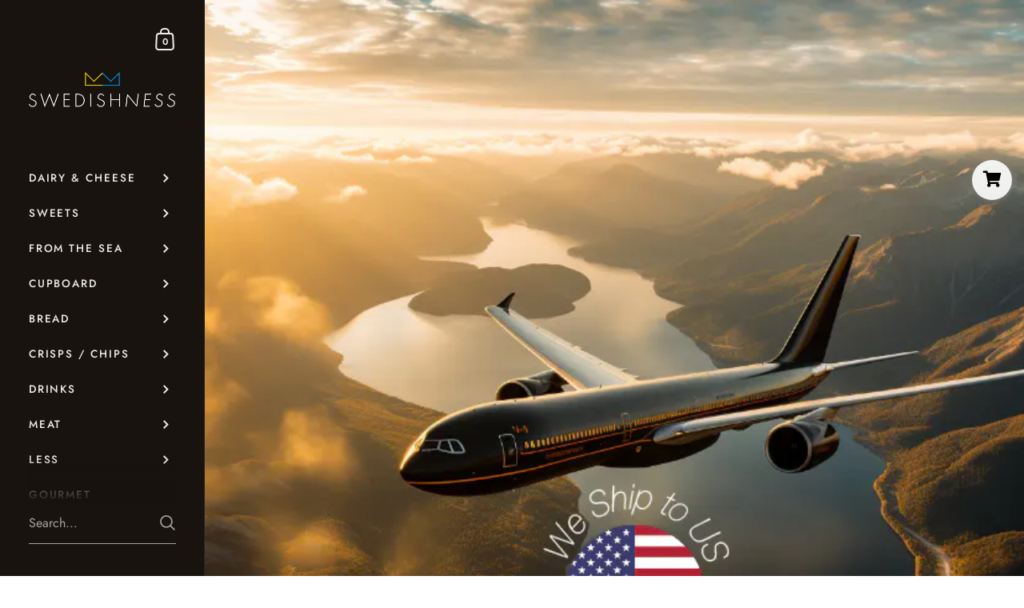

--- FILE ---
content_type: text/html; charset=utf-8
request_url: https://swedishness.ch/pages/delivery-and-shipping_us
body_size: 44961
content:

<!doctype html><html class="no-js" lang="en" dir="ltr">
  
<head>

	<meta charset="utf-8">
  <meta http-equiv="X-UA-Compatible" content="IE=edge,chrome=1">
  <meta name="viewport" content="width=device-width, initial-scale=1.0, height=device-height, minimum-scale=1.0"><link rel="shortcut icon" href="//swedishness.ch/cdn/shop/files/crown.png?crop=center&height=32&v=1618639534&width=32" type="image/png" /><title>Delivery and Shipping US &ndash; Swedishness
</title><meta name="description" content="Scandinavia to the USA &amp;amp; Canada Direct!   Deliciousness is one click away! Swedishness delivers the heart of Sweden straight to your US &amp;amp; Canadian doorstep.  Order by Sunday, and we will send your package Tuesday and it will be at your doorstep by Wednesday or Thursday.  Over a 1,500 authentic products. We are ">

<meta property="og:site_name" content="Swedishness">
<meta property="og:url" content="https://swedishness.ch/pages/delivery-and-shipping_us">
<meta property="og:title" content="Delivery and Shipping US">
<meta property="og:type" content="website">
<meta property="og:description" content="Scandinavia to the USA &amp;amp; Canada Direct!   Deliciousness is one click away! Swedishness delivers the heart of Sweden straight to your US &amp;amp; Canadian doorstep.  Order by Sunday, and we will send your package Tuesday and it will be at your doorstep by Wednesday or Thursday.  Over a 1,500 authentic products. We are "><meta property="og:image" content="http://swedishness.ch/cdn/shop/files/swe-logo-neg-medium_482b7786-959c-4dbb-a140-ea6290e80b5f.png?height=628&pad_color=fff&v=1707386731&width=1200">
  <meta property="og:image:secure_url" content="https://swedishness.ch/cdn/shop/files/swe-logo-neg-medium_482b7786-959c-4dbb-a140-ea6290e80b5f.png?height=628&pad_color=fff&v=1707386731&width=1200">
  <meta property="og:image:width" content="1200">
  <meta property="og:image:height" content="628"><meta name="twitter:card" content="summary_large_image">
<meta name="twitter:title" content="Delivery and Shipping US">
<meta name="twitter:description" content="Scandinavia to the USA &amp;amp; Canada Direct!   Deliciousness is one click away! Swedishness delivers the heart of Sweden straight to your US &amp;amp; Canadian doorstep.  Order by Sunday, and we will send your package Tuesday and it will be at your doorstep by Wednesday or Thursday.  Over a 1,500 authentic products. We are "><script type="application/ld+json">
  [
    {
      "@context": "https://schema.org",
      "@type": "WebSite",
      "name": "Swedishness",
      "url": "https:\/\/swedishness.ch"
    },
    {
      "@context": "https://schema.org",
      "@type": "Organization",
      "name": "Swedishness",
      "url": "https:\/\/swedishness.ch"
    }
  ]
</script>

<script type="application/ld+json">
{
  "@context": "http://schema.org",
  "@type": "BreadcrumbList",
  "itemListElement": [
    {
      "@type": "ListItem",
      "position": 1,
      "name": "Home",
      "item": "https://swedishness.ch"
    },{
        "@type": "ListItem",
        "position": 2,
        "name": "Delivery and Shipping US",
        "item": "https://swedishness.ch/pages/delivery-and-shipping_us"
      }]
}
</script><link rel="canonical" href="https://swedishness.ch/pages/delivery-and-shipping_us">

  <link rel="preconnect" href="https://cdn.shopify.com"><link rel="preconnect" href="https://fonts.shopifycdn.com" crossorigin><link href="//swedishness.ch/cdn/shop/t/10/assets/theme.css?v=140720315555506572691697555774" as="style" rel="preload"><link href="//swedishness.ch/cdn/shop/t/10/assets/section-sidebar.css?v=124566663658210750411710587949" as="style" rel="preload"><link href="//swedishness.ch/cdn/shop/t/10/assets/component-product-item.css?v=171315239248922062031697555773" as="style" rel="preload"><link rel="preload" href="//swedishness.ch/cdn/fonts/jost/jost_n4.d47a1b6347ce4a4c9f437608011273009d91f2b7.woff2" as="font" type="font/woff2" crossorigin><link rel="preload" href="//swedishness.ch/cdn/fonts/jost/jost_n4.d47a1b6347ce4a4c9f437608011273009d91f2b7.woff2" as="font" type="font/woff2" crossorigin><style type="text/css">@font-face {
  font-family: Jost;
  font-weight: 400;
  font-style: normal;
  font-display: swap;
  src: url("//swedishness.ch/cdn/fonts/jost/jost_n4.d47a1b6347ce4a4c9f437608011273009d91f2b7.woff2") format("woff2"),
       url("//swedishness.ch/cdn/fonts/jost/jost_n4.791c46290e672b3f85c3d1c651ef2efa3819eadd.woff") format("woff");
}
@font-face {
  font-family: Jost;
  font-weight: 400;
  font-style: normal;
  font-display: swap;
  src: url("//swedishness.ch/cdn/fonts/jost/jost_n4.d47a1b6347ce4a4c9f437608011273009d91f2b7.woff2") format("woff2"),
       url("//swedishness.ch/cdn/fonts/jost/jost_n4.791c46290e672b3f85c3d1c651ef2efa3819eadd.woff") format("woff");
}
@font-face {
  font-family: Jost;
  font-weight: 500;
  font-style: normal;
  font-display: swap;
  src: url("//swedishness.ch/cdn/fonts/jost/jost_n5.7c8497861ffd15f4e1284cd221f14658b0e95d61.woff2") format("woff2"),
       url("//swedishness.ch/cdn/fonts/jost/jost_n5.fb6a06896db583cc2df5ba1b30d9c04383119dd9.woff") format("woff");
}
@font-face {
  font-family: Jost;
  font-weight: 600;
  font-style: normal;
  font-display: swap;
  src: url("//swedishness.ch/cdn/fonts/jost/jost_n6.ec1178db7a7515114a2d84e3dd680832b7af8b99.woff2") format("woff2"),
       url("//swedishness.ch/cdn/fonts/jost/jost_n6.b1178bb6bdd3979fef38e103a3816f6980aeaff9.woff") format("woff");
}
@font-face {
  font-family: Jost;
  font-weight: 700;
  font-style: normal;
  font-display: swap;
  src: url("//swedishness.ch/cdn/fonts/jost/jost_n7.921dc18c13fa0b0c94c5e2517ffe06139c3615a3.woff2") format("woff2"),
       url("//swedishness.ch/cdn/fonts/jost/jost_n7.cbfc16c98c1e195f46c536e775e4e959c5f2f22b.woff") format("woff");
}
@font-face {
  font-family: Jost;
  font-weight: 400;
  font-style: italic;
  font-display: swap;
  src: url("//swedishness.ch/cdn/fonts/jost/jost_i4.b690098389649750ada222b9763d55796c5283a5.woff2") format("woff2"),
       url("//swedishness.ch/cdn/fonts/jost/jost_i4.fd766415a47e50b9e391ae7ec04e2ae25e7e28b0.woff") format("woff");
}
@font-face {
  font-family: Jost;
  font-weight: 700;
  font-style: italic;
  font-display: swap;
  src: url("//swedishness.ch/cdn/fonts/jost/jost_i7.d8201b854e41e19d7ed9b1a31fe4fe71deea6d3f.woff2") format("woff2"),
       url("//swedishness.ch/cdn/fonts/jost/jost_i7.eae515c34e26b6c853efddc3fc0c552e0de63757.woff") format("woff");
}
:root {

    /* Color variables - SIDEBAR */

    --color-sidebar-bg: 24, 19, 14;
    --color-sidebar-mobile-border: #000000;

    --color-sidebar-txt: 237, 237, 237;
    --color-sidebar-txt-foreground: 0, 0, 0;

    --color-sidebar-accent: 237, 237, 237;
    --color-sidebar-accent-foreground: 0, 0, 0;

    /* Color variables - BODY */

    --color-body-bg: 255, 255, 255;

    --color-body-txt: 0, 0, 0;
    --color-body-txt-foreground: 255, 255, 255;

    --color-body-accent: 255, 255, 255;
    --color-body-accent-foreground: 0, 0, 0;

    /* Color variables - FOOTER */

    --color-footer-bg: 24, 19, 14;
    --color-footer-txt: 255, 255, 255;
    --color-footer-accent: 144, 144, 144;

    /* Color variables - SPI */

    --color-body-text: #000000;
    --color-body: #ffffff;
    --color-bg: #ffffff;

    /* Font variables */

    --base-headings-size: 21;
    --base-body-size: 14;
    --base-body-size-alt: 15;

    --font-stack-headings: Jost, sans-serif;
    --font-weight-headings: 400;
    --font-style-headings: normal;

    --font-stack-body: Jost, sans-serif;
    --font-weight-body: 400;
    --font-style-body: normal;--font-weight-body-medium: 500;--font-weight-body-semibold: 600;

    --font-weight-body-bold: 700;

    /* Layout */
    --vertical-padding-base: 90px;
    --horizontal-padding-base: 90px;
    --grid-gutter-base: 40px;

  }

  select, .regular-select-cover {
    background-image: url("data:image/svg+xml,%3Csvg class='svg symbol symbol--arrow' xmlns='http://www.w3.org/2000/svg' width='24' height='24' fill='none'%3E%3Cpath fill-rule='evenodd' d='M13.828 14.414l4-4L16.414 9l-4 4-4-4L7 10.414l5.414 5.414 1.414-1.414z' fill='%23000000'%3E%3C/path%3E%3C/svg%3E") !important;
  }
  .sidebar-element .regular-select-cover,
  .sidebar-element select {
    background-image: url("data:image/svg+xml,%3Csvg class='svg symbol symbol--arrow' xmlns='http://www.w3.org/2000/svg' width='24' height='24' fill='none'%3E%3Cpath fill-rule='evenodd' d='M13.828 14.414l4-4L16.414 9l-4 4-4-4L7 10.414l5.414 5.414 1.414-1.414z' fill='%23ededed'%3E%3C/path%3E%3C/svg%3E") !important;
  }
  .footer .regular-select-cover {
    background-image: url("data:image/svg+xml,%3Csvg class='svg symbol symbol--arrow' xmlns='http://www.w3.org/2000/svg' width='24' height='24' fill='none'%3E%3Cpath fill-rule='evenodd' d='M13.828 14.414l4-4L16.414 9l-4 4-4-4L7 10.414l5.414 5.414 1.414-1.414z' fill='%23ffffff'%3E%3C/path%3E%3C/svg%3E") !important;
  }
  
</style><link href="//swedishness.ch/cdn/shop/t/10/assets/theme.css?v=140720315555506572691697555774" rel="stylesheet" type="text/css" media="all" />

	<script>window.performance && window.performance.mark && window.performance.mark('shopify.content_for_header.start');</script><meta id="shopify-digital-wallet" name="shopify-digital-wallet" content="/42644504737/digital_wallets/dialog">
<meta name="shopify-checkout-api-token" content="c42b1c656f43999cc60603d9d17ecf71">
<script async="async" src="/checkouts/internal/preloads.js?locale=en-CH"></script>
<script id="apple-pay-shop-capabilities" type="application/json">{"shopId":42644504737,"countryCode":"CH","currencyCode":"CHF","merchantCapabilities":["supports3DS"],"merchantId":"gid:\/\/shopify\/Shop\/42644504737","merchantName":"Swedishness","requiredBillingContactFields":["postalAddress","email","phone"],"requiredShippingContactFields":["postalAddress","email","phone"],"shippingType":"shipping","supportedNetworks":["visa","masterCard","amex"],"total":{"type":"pending","label":"Swedishness","amount":"1.00"},"shopifyPaymentsEnabled":true,"supportsSubscriptions":true}</script>
<script id="shopify-features" type="application/json">{"accessToken":"c42b1c656f43999cc60603d9d17ecf71","betas":["rich-media-storefront-analytics"],"domain":"swedishness.ch","predictiveSearch":true,"shopId":42644504737,"locale":"en"}</script>
<script>var Shopify = Shopify || {};
Shopify.shop = "swedishness.myshopify.com";
Shopify.locale = "en";
Shopify.currency = {"active":"CHF","rate":"1.0"};
Shopify.country = "CH";
Shopify.theme = {"name":"Updated copy of Kingdom 5.0.1","id":162402959671,"schema_name":"Kingdom","schema_version":"5.1.7","theme_store_id":725,"role":"main"};
Shopify.theme.handle = "null";
Shopify.theme.style = {"id":null,"handle":null};
Shopify.cdnHost = "swedishness.ch/cdn";
Shopify.routes = Shopify.routes || {};
Shopify.routes.root = "/";</script>
<script type="module">!function(o){(o.Shopify=o.Shopify||{}).modules=!0}(window);</script>
<script>!function(o){function n(){var o=[];function n(){o.push(Array.prototype.slice.apply(arguments))}return n.q=o,n}var t=o.Shopify=o.Shopify||{};t.loadFeatures=n(),t.autoloadFeatures=n()}(window);</script>
<script id="shop-js-analytics" type="application/json">{"pageType":"page"}</script>
<script defer="defer" async type="module" src="//swedishness.ch/cdn/shopifycloud/shop-js/modules/v2/client.init-shop-cart-sync_BN7fPSNr.en.esm.js"></script>
<script defer="defer" async type="module" src="//swedishness.ch/cdn/shopifycloud/shop-js/modules/v2/chunk.common_Cbph3Kss.esm.js"></script>
<script defer="defer" async type="module" src="//swedishness.ch/cdn/shopifycloud/shop-js/modules/v2/chunk.modal_DKumMAJ1.esm.js"></script>
<script type="module">
  await import("//swedishness.ch/cdn/shopifycloud/shop-js/modules/v2/client.init-shop-cart-sync_BN7fPSNr.en.esm.js");
await import("//swedishness.ch/cdn/shopifycloud/shop-js/modules/v2/chunk.common_Cbph3Kss.esm.js");
await import("//swedishness.ch/cdn/shopifycloud/shop-js/modules/v2/chunk.modal_DKumMAJ1.esm.js");

  window.Shopify.SignInWithShop?.initShopCartSync?.({"fedCMEnabled":true,"windoidEnabled":true});

</script>
<script>(function() {
  var isLoaded = false;
  function asyncLoad() {
    if (isLoaded) return;
    isLoaded = true;
    var urls = ["https:\/\/instafeed.nfcube.com\/cdn\/dbdcd4948d8bd2be9f371f7d49bff54c.js?shop=swedishness.myshopify.com","https:\/\/reconvert-cdn.com\/assets\/js\/store_reconvert_node.js?shop=swedishness.myshopify.com","https:\/\/static.klaviyo.com\/onsite\/js\/klaviyo.js?company_id=QX7MdN\u0026shop=swedishness.myshopify.com","\/\/quickbuycdn.wizesaas.com\/Scripts\/wizesaas.min.js?shop=swedishness.myshopify.com"];
    for (var i = 0; i < urls.length; i++) {
      var s = document.createElement('script');
      s.type = 'text/javascript';
      s.async = true;
      s.src = urls[i];
      var x = document.getElementsByTagName('script')[0];
      x.parentNode.insertBefore(s, x);
    }
  };
  if(window.attachEvent) {
    window.attachEvent('onload', asyncLoad);
  } else {
    window.addEventListener('load', asyncLoad, false);
  }
})();</script>
<script id="__st">var __st={"a":42644504737,"offset":3600,"reqid":"f19f44f9-2fb4-4235-8091-5a4d7221b8ea-1769880236","pageurl":"swedishness.ch\/pages\/delivery-and-shipping_us","s":"pages-130610594103","u":"f341ba1afc08","p":"page","rtyp":"page","rid":130610594103};</script>
<script>window.ShopifyPaypalV4VisibilityTracking = true;</script>
<script id="captcha-bootstrap">!function(){'use strict';const t='contact',e='account',n='new_comment',o=[[t,t],['blogs',n],['comments',n],[t,'customer']],c=[[e,'customer_login'],[e,'guest_login'],[e,'recover_customer_password'],[e,'create_customer']],r=t=>t.map((([t,e])=>`form[action*='/${t}']:not([data-nocaptcha='true']) input[name='form_type'][value='${e}']`)).join(','),a=t=>()=>t?[...document.querySelectorAll(t)].map((t=>t.form)):[];function s(){const t=[...o],e=r(t);return a(e)}const i='password',u='form_key',d=['recaptcha-v3-token','g-recaptcha-response','h-captcha-response',i],f=()=>{try{return window.sessionStorage}catch{return}},m='__shopify_v',_=t=>t.elements[u];function p(t,e,n=!1){try{const o=window.sessionStorage,c=JSON.parse(o.getItem(e)),{data:r}=function(t){const{data:e,action:n}=t;return t[m]||n?{data:e,action:n}:{data:t,action:n}}(c);for(const[e,n]of Object.entries(r))t.elements[e]&&(t.elements[e].value=n);n&&o.removeItem(e)}catch(o){console.error('form repopulation failed',{error:o})}}const l='form_type',E='cptcha';function T(t){t.dataset[E]=!0}const w=window,h=w.document,L='Shopify',v='ce_forms',y='captcha';let A=!1;((t,e)=>{const n=(g='f06e6c50-85a8-45c8-87d0-21a2b65856fe',I='https://cdn.shopify.com/shopifycloud/storefront-forms-hcaptcha/ce_storefront_forms_captcha_hcaptcha.v1.5.2.iife.js',D={infoText:'Protected by hCaptcha',privacyText:'Privacy',termsText:'Terms'},(t,e,n)=>{const o=w[L][v],c=o.bindForm;if(c)return c(t,g,e,D).then(n);var r;o.q.push([[t,g,e,D],n]),r=I,A||(h.body.append(Object.assign(h.createElement('script'),{id:'captcha-provider',async:!0,src:r})),A=!0)});var g,I,D;w[L]=w[L]||{},w[L][v]=w[L][v]||{},w[L][v].q=[],w[L][y]=w[L][y]||{},w[L][y].protect=function(t,e){n(t,void 0,e),T(t)},Object.freeze(w[L][y]),function(t,e,n,w,h,L){const[v,y,A,g]=function(t,e,n){const i=e?o:[],u=t?c:[],d=[...i,...u],f=r(d),m=r(i),_=r(d.filter((([t,e])=>n.includes(e))));return[a(f),a(m),a(_),s()]}(w,h,L),I=t=>{const e=t.target;return e instanceof HTMLFormElement?e:e&&e.form},D=t=>v().includes(t);t.addEventListener('submit',(t=>{const e=I(t);if(!e)return;const n=D(e)&&!e.dataset.hcaptchaBound&&!e.dataset.recaptchaBound,o=_(e),c=g().includes(e)&&(!o||!o.value);(n||c)&&t.preventDefault(),c&&!n&&(function(t){try{if(!f())return;!function(t){const e=f();if(!e)return;const n=_(t);if(!n)return;const o=n.value;o&&e.removeItem(o)}(t);const e=Array.from(Array(32),(()=>Math.random().toString(36)[2])).join('');!function(t,e){_(t)||t.append(Object.assign(document.createElement('input'),{type:'hidden',name:u})),t.elements[u].value=e}(t,e),function(t,e){const n=f();if(!n)return;const o=[...t.querySelectorAll(`input[type='${i}']`)].map((({name:t})=>t)),c=[...d,...o],r={};for(const[a,s]of new FormData(t).entries())c.includes(a)||(r[a]=s);n.setItem(e,JSON.stringify({[m]:1,action:t.action,data:r}))}(t,e)}catch(e){console.error('failed to persist form',e)}}(e),e.submit())}));const S=(t,e)=>{t&&!t.dataset[E]&&(n(t,e.some((e=>e===t))),T(t))};for(const o of['focusin','change'])t.addEventListener(o,(t=>{const e=I(t);D(e)&&S(e,y())}));const B=e.get('form_key'),M=e.get(l),P=B&&M;t.addEventListener('DOMContentLoaded',(()=>{const t=y();if(P)for(const e of t)e.elements[l].value===M&&p(e,B);[...new Set([...A(),...v().filter((t=>'true'===t.dataset.shopifyCaptcha))])].forEach((e=>S(e,t)))}))}(h,new URLSearchParams(w.location.search),n,t,e,['guest_login'])})(!0,!1)}();</script>
<script integrity="sha256-4kQ18oKyAcykRKYeNunJcIwy7WH5gtpwJnB7kiuLZ1E=" data-source-attribution="shopify.loadfeatures" defer="defer" src="//swedishness.ch/cdn/shopifycloud/storefront/assets/storefront/load_feature-a0a9edcb.js" crossorigin="anonymous"></script>
<script data-source-attribution="shopify.dynamic_checkout.dynamic.init">var Shopify=Shopify||{};Shopify.PaymentButton=Shopify.PaymentButton||{isStorefrontPortableWallets:!0,init:function(){window.Shopify.PaymentButton.init=function(){};var t=document.createElement("script");t.src="https://swedishness.ch/cdn/shopifycloud/portable-wallets/latest/portable-wallets.en.js",t.type="module",document.head.appendChild(t)}};
</script>
<script data-source-attribution="shopify.dynamic_checkout.buyer_consent">
  function portableWalletsHideBuyerConsent(e){var t=document.getElementById("shopify-buyer-consent"),n=document.getElementById("shopify-subscription-policy-button");t&&n&&(t.classList.add("hidden"),t.setAttribute("aria-hidden","true"),n.removeEventListener("click",e))}function portableWalletsShowBuyerConsent(e){var t=document.getElementById("shopify-buyer-consent"),n=document.getElementById("shopify-subscription-policy-button");t&&n&&(t.classList.remove("hidden"),t.removeAttribute("aria-hidden"),n.addEventListener("click",e))}window.Shopify?.PaymentButton&&(window.Shopify.PaymentButton.hideBuyerConsent=portableWalletsHideBuyerConsent,window.Shopify.PaymentButton.showBuyerConsent=portableWalletsShowBuyerConsent);
</script>
<script data-source-attribution="shopify.dynamic_checkout.cart.bootstrap">document.addEventListener("DOMContentLoaded",(function(){function t(){return document.querySelector("shopify-accelerated-checkout-cart, shopify-accelerated-checkout")}if(t())Shopify.PaymentButton.init();else{new MutationObserver((function(e,n){t()&&(Shopify.PaymentButton.init(),n.disconnect())})).observe(document.body,{childList:!0,subtree:!0})}}));
</script>
<link id="shopify-accelerated-checkout-styles" rel="stylesheet" media="screen" href="https://swedishness.ch/cdn/shopifycloud/portable-wallets/latest/accelerated-checkout-backwards-compat.css" crossorigin="anonymous">
<style id="shopify-accelerated-checkout-cart">
        #shopify-buyer-consent {
  margin-top: 1em;
  display: inline-block;
  width: 100%;
}

#shopify-buyer-consent.hidden {
  display: none;
}

#shopify-subscription-policy-button {
  background: none;
  border: none;
  padding: 0;
  text-decoration: underline;
  font-size: inherit;
  cursor: pointer;
}

#shopify-subscription-policy-button::before {
  box-shadow: none;
}

      </style>

<script>window.performance && window.performance.mark && window.performance.mark('shopify.content_for_header.end');</script>
<noscript>
    <link rel="stylesheet" href="//swedishness.ch/cdn/shop/t/10/assets/theme-noscript.css?v=123003003821296204761697555774">
  </noscript>

  <script>
    const ProductGalleryResizeHelper = productGallery => {
      if ( ( window.innerWidth >= 768 && productGallery.classList.contains('product-gallery--slider') ) || ( window.innerWidth < 1024 && window.innerWidth >= 768 ) ) {
        productGallery.querySelectorAll('.lazy-image').forEach(elm=>{
          const gutter = "image"==elm.parentNode.dataset.productMediaType||1024>window.innerWidth?0:productGallery.classList.contains("product-gallery--thumbnails")?productGallery.classList.contains("product-gallery--gutter")?110:100:productGallery.classList.contains("product-gallery--gutter")?70:50;
          elm.parentNode.style.width = ( ( productGallery.offsetHeight - gutter ) * elm.dataset.ratio ) + 'px';
        });
      } else {
        productGallery.querySelectorAll('.lazy-image').forEach(elm=>{
          elm.parentNode.style.width = '';
        });
      }
    }
  </script>

<!--Gem_Page_Header_Script-->
    


<!--End_Gem_Page_Header_Script-->





    

    
  
<!-- BEGIN app block: shopify://apps/gempages-builder/blocks/embed-gp-script-head/20b379d4-1b20-474c-a6ca-665c331919f3 -->








  







<!-- END app block --><!-- BEGIN app block: shopify://apps/klaviyo-email-marketing-sms/blocks/klaviyo-onsite-embed/2632fe16-c075-4321-a88b-50b567f42507 -->












  <script async src="https://static.klaviyo.com/onsite/js/QX7MdN/klaviyo.js?company_id=QX7MdN"></script>
  <script>!function(){if(!window.klaviyo){window._klOnsite=window._klOnsite||[];try{window.klaviyo=new Proxy({},{get:function(n,i){return"push"===i?function(){var n;(n=window._klOnsite).push.apply(n,arguments)}:function(){for(var n=arguments.length,o=new Array(n),w=0;w<n;w++)o[w]=arguments[w];var t="function"==typeof o[o.length-1]?o.pop():void 0,e=new Promise((function(n){window._klOnsite.push([i].concat(o,[function(i){t&&t(i),n(i)}]))}));return e}}})}catch(n){window.klaviyo=window.klaviyo||[],window.klaviyo.push=function(){var n;(n=window._klOnsite).push.apply(n,arguments)}}}}();</script>

  




  <script>
    window.klaviyoReviewsProductDesignMode = false
  </script>







<!-- END app block --><!-- BEGIN app block: shopify://apps/selecty/blocks/app-embed/a005a4a7-4aa2-4155-9c2b-0ab41acbf99c --><template id="sel-form-template">
  <div id="sel-form" style="display: none;">
    <form method="post" action="/localization" id="localization_form" accept-charset="UTF-8" class="shopify-localization-form" enctype="multipart/form-data"><input type="hidden" name="form_type" value="localization" /><input type="hidden" name="utf8" value="✓" /><input type="hidden" name="_method" value="put" /><input type="hidden" name="return_to" value="/pages/delivery-and-shipping_us" />
      <input type="hidden" name="country_code" value="CH">
      <input type="hidden" name="language_code" value="en">
    </form>
  </div>
</template>


  <script>
    (function () {
      window.$selector = window.$selector || []; // Create empty queue for action (sdk) if user has not created his yet
      // Fetch geodata only for new users
      const wasRedirected = localStorage.getItem('sel-autodetect') === '1';

      if (!wasRedirected) {
        window.selectorConfigGeoData = fetch('/browsing_context_suggestions.json?source=geolocation_recommendation&country[enabled]=true&currency[enabled]=true&language[enabled]=true', {
          method: 'GET',
          mode: 'cors',
          cache: 'default',
          credentials: 'same-origin',
          headers: {
            'Content-Type': 'application/json',
            'Access-Control-Allow-Origin': '*'
          },
          redirect: 'follow',
          referrerPolicy: 'no-referrer',
        });
      }
    })()
  </script>
  <script type="application/json" id="__selectors_json">
    {
    "selectors": 
  [{"title":"Unnamed selector","status":"published","visibility":[],"design":{"resource":"countries","resourceList":["countries"],"type":"drop-down","theme":"basic","scheme":"basic","short":"countries","search":"none","scale":89,"styles":{"general":"","extra":""},"reverse":true,"view":"all","flagMode":{"icon":"icon","flag":"flag"},"colors":{"text":{"red":32,"green":34,"blue":35,"alpha":1,"filter":"invert(8%) sepia(3%) saturate(1071%) hue-rotate(155deg) brightness(99%) contrast(88%)"},"accent":{"red":32,"green":34,"blue":35,"alpha":1,"filter":"invert(7%) sepia(2%) saturate(3337%) hue-rotate(194deg) brightness(95%) contrast(86%)"},"background":{"red":255,"green":255,"blue":255,"alpha":1,"filter":"invert(100%) sepia(2%) saturate(0%) hue-rotate(222deg) brightness(104%) contrast(104%)"}},"withoutShadowRoot":false,"hideUnavailableResources":false,"typography":{"default":{"fontFamily":"Verdana","fontStyle":"normal","fontWeight":"normal","size":{"value":14,"dimension":"px"}},"accent":{"fontFamily":"Verdana","fontStyle":"normal","fontWeight":"normal","size":{"value":14,"dimension":"px"}}},"position":{"type":"fixed","value":{"horizontal":"right","vertical":"bottom"}},"visibility":{"breakpoints":["xs","sm","md","lg","xl"],"urls":{"logicVariant":"include","resources":[]},"params":{"logicVariant":"include","resources":[]},"languages":{"logicVariant":"include","resources":[]},"countries":{"logicVariant":"include","resources":[]}}},"id":"BV195692","i18n":{"original":{}}}],
    "store": 
  
    {"shouldBranding":false}
  
,
    "autodetect": 
  
    {"_id":"65324e09a098f171185caf80","storeId":42644504737,"design":{"resource":"countries","behavior":"necessary","resourceList":["countries"],"type":"popup","scheme":"blackAndWhite","styles":{"general":"","extra":""},"animation":"fade","backgroundImgUrl":null,"contentBackgroundImgUrl":null,"colors":{"text":{"red":245,"green":245,"blue":245,"alpha":1,"filter":"invert(99%) sepia(7%) saturate(614%) hue-rotate(295deg) brightness(119%) contrast(92%)"},"accent":{"red":255,"green":255,"blue":255,"alpha":1,"filter":"invert(100%) sepia(0%) saturate(7492%) hue-rotate(239deg) brightness(101%) contrast(101%)"},"background":{"red":18,"green":18,"blue":18,"alpha":1,"filter":"invert(0%) sepia(25%) saturate(857%) hue-rotate(177deg) brightness(116%) contrast(86%)"}},"typography":{"default":{"fontFamily":"verdana","fontStyle":"normal","fontWeight":"normal","size":{"value":14,"dimension":"px"}},"accent":{"fontFamily":"verdana","fontStyle":"normal","fontWeight":"normal","size":{"value":14,"dimension":"px"}}},"position":{"type":"fixed","value":{"horizontal":"center","vertical":"center"}},"view":"all","scale":108,"short":"countries"},"i18n":{"original":{"languages_currencies":"<p class='adt-content__header'>Are you in the right language and currency?</p><p class='adt-content__text'>Please choose what is more suitable for you.</p>","languages_countries":"<p class='adt-content__header'>Are you in the right country and language? </p><p class='adt-content__text'>Please choose what is more suitable for you.</p>","languages":"<p class='adt-content__header'>Are you in the right language?</p><p class='adt-content__text'>Please choose what is more suitable for you.</p>","currencies":"<p class='adt-content__header'>Are you in the right currency?</p><p class='adt-content__text'>Please choose what is more suitable for you.</p>","markets":"<p class='adt-content__header'>Are you in the right place?</p><p class='adt-content__text'>Please select your shipping region.</p>","countries":"<p class='adt-content__header'>Are you in the right place?</p><p class='adt-content__text'>Please select your shipping destination country.</p>","button":"Shop now"}},"visibility":[],"status":"published","createdAt":"2023-10-20T09:53:13.592Z","updatedAt":"2023-10-20T09:59:49.735Z","__v":0}
  
,
    "autoRedirect": 
  
    {"active":true,"resource":"countries","behavior":"once","queryParams":[]}
  
,
    "customResources": 
  [],
    "markets": [{"enabled":true,"locale":"en","countries":["JP","KR","SG","HK"],"webPresence":{"alternateLocales":["fr"],"defaultLocale":"en","subfolderSuffix":null,"domain":{"host":"swedishness.ch"}},"localCurrencies":true,"curr":{"code":"CHF"},"alternateLocales":["fr"],"domain":{"host":"swedishness.ch"},"name":"ASIA","regions":[{"code":"JP"},{"code":"KR"},{"code":"SG"},{"code":"HK"}],"country":"JP","title":"ASIA","host":"swedishness.ch"},{"enabled":true,"locale":"en","countries":["CA"],"webPresence":{"alternateLocales":["fr"],"defaultLocale":"en","subfolderSuffix":null,"domain":{"host":"swedishness.ch"}},"localCurrencies":false,"curr":{"code":"CAD"},"alternateLocales":["fr"],"domain":{"host":"swedishness.ch"},"name":"Canada","regions":[{"code":"CA"}],"country":"CA","title":"Canada","host":"swedishness.ch"},{"enabled":true,"locale":"en","countries":["ES","BE","FR","IT","LU","NL","PT","IE","DK","AT","GR","FI","EE","LV","LT","SK","SI","PL","CZ"],"webPresence":{"alternateLocales":["fr"],"defaultLocale":"en","subfolderSuffix":null,"domain":{"host":"swedishness.ch"}},"localCurrencies":true,"curr":{"code":"EUR"},"alternateLocales":["fr"],"domain":{"host":"swedishness.ch"},"name":"EU","regions":[{"code":"ES"},{"code":"BE"},{"code":"FR"},{"code":"IT"},{"code":"LU"},{"code":"NL"},{"code":"PT"},{"code":"IE"},{"code":"DK"},{"code":"AT"},{"code":"GR"},{"code":"FI"},{"code":"EE"},{"code":"LV"},{"code":"LT"},{"code":"SK"},{"code":"SI"},{"code":"PL"},{"code":"CZ"}],"country":"AT","title":"EU","host":"swedishness.ch"},{"enabled":true,"locale":"en","countries":["DE"],"webPresence":{"alternateLocales":["fr"],"defaultLocale":"en","subfolderSuffix":null,"domain":{"host":"swedishness.ch"}},"localCurrencies":false,"curr":{"code":"EUR"},"alternateLocales":["fr"],"domain":{"host":"swedishness.ch"},"name":"Germany","regions":[{"code":"DE"}],"country":"DE","title":"Germany","host":"swedishness.ch"},{"enabled":true,"locale":"en","countries":["LI"],"webPresence":{"alternateLocales":["fr"],"defaultLocale":"en","subfolderSuffix":null,"domain":{"host":"swedishness.ch"}},"localCurrencies":false,"curr":{"code":"CHF"},"alternateLocales":["fr"],"domain":{"host":"swedishness.ch"},"name":"International","regions":[{"code":"LI"}],"country":"LI","title":"International","host":"swedishness.ch"},{"enabled":true,"locale":"en","countries":["SE"],"webPresence":{"alternateLocales":["fr"],"defaultLocale":"en","subfolderSuffix":null,"domain":{"host":"swedishness.ch"}},"localCurrencies":false,"curr":{"code":"SEK"},"alternateLocales":["fr"],"domain":{"host":"swedishness.ch"},"name":"Sweden","regions":[{"code":"SE"}],"country":"SE","title":"Sweden","host":"swedishness.ch"},{"enabled":true,"locale":"en","countries":["CH"],"webPresence":{"alternateLocales":["fr"],"defaultLocale":"en","subfolderSuffix":null,"domain":{"host":"swedishness.ch"}},"localCurrencies":false,"curr":{"code":"CHF"},"alternateLocales":["fr"],"domain":{"host":"swedishness.ch"},"name":"Switzerland","regions":[{"code":"CH"}],"country":"CH","title":"Switzerland","host":"swedishness.ch"},{"enabled":true,"locale":"en","countries":["GB"],"webPresence":{"alternateLocales":["fr"],"defaultLocale":"en","subfolderSuffix":null,"domain":{"host":"swedishness.ch"}},"localCurrencies":false,"curr":{"code":"GBP"},"alternateLocales":["fr"],"domain":{"host":"swedishness.ch"},"name":"United Kingdom","regions":[{"code":"GB"}],"country":"GB","title":"United Kingdom","host":"swedishness.ch"},{"enabled":true,"locale":"en","countries":["US"],"webPresence":{"alternateLocales":["fr"],"defaultLocale":"en","subfolderSuffix":null,"domain":{"host":"swedishness.ch"}},"localCurrencies":false,"curr":{"code":"USD"},"alternateLocales":["fr"],"domain":{"host":"swedishness.ch"},"name":"United States","regions":[{"code":"US"}],"country":"US","title":"United States","host":"swedishness.ch"}],
    "languages": [{"country":"JP","subfolderSuffix":null,"title":"English","code":"en","alias":"en","endonym":"English","primary":true,"published":true,"domainHosts":["swedishness.ch"]},{"country":"CA","subfolderSuffix":null,"title":"English","code":"en","alias":"en","endonym":"English","primary":true,"published":true,"domainHosts":["swedishness.ch"]},{"country":"ES","subfolderSuffix":null,"title":"English","code":"en","alias":"en","endonym":"English","primary":true,"published":true,"domainHosts":["swedishness.ch"]},{"country":"DE","subfolderSuffix":null,"title":"English","code":"en","alias":"en","endonym":"English","primary":true,"published":true,"domainHosts":["swedishness.ch"]},{"country":"LI","subfolderSuffix":null,"title":"English","code":"en","alias":"en","endonym":"English","primary":true,"published":true,"domainHosts":["swedishness.ch"]},{"country":"SE","subfolderSuffix":null,"title":"English","code":"en","alias":"en","endonym":"English","primary":true,"published":true,"domainHosts":["swedishness.ch"]},{"country":"CH","subfolderSuffix":null,"title":"English","code":"en","alias":"en","endonym":"English","primary":true,"published":true,"domainHosts":["swedishness.ch"]},{"country":"GB","subfolderSuffix":null,"title":"English","code":"en","alias":"en","endonym":"English","primary":true,"published":true,"domainHosts":["swedishness.ch"]},{"country":"US","subfolderSuffix":null,"title":"English","code":"en","alias":"en","endonym":"English","primary":true,"published":true,"domainHosts":["swedishness.ch"]}],
    "currentMarketLanguages": [{"title":"English","code":"en"}],
    "currencies": [{"title":"Japanese Yen","code":"JPY","symbol":"¥","country":"JP","domainHosts":["swedishness.ch"]},{"title":"South Korean Won","code":"KRW","symbol":"₩","country":"KR","domainHosts":["swedishness.ch"]},{"title":"Singapore Dollar","code":"SGD","symbol":"$","country":"SG","domainHosts":["swedishness.ch"]},{"title":"Hong Kong Dollar","code":"HKD","symbol":"$","country":"HK","domainHosts":["swedishness.ch"]},{"title":"Canadian Dollar","code":"CAD","symbol":"$","country":"CA","domainHosts":["swedishness.ch"]},{"title":"Euro","code":"EUR","symbol":"€","country":"ES","domainHosts":["swedishness.ch"]},{"title":"Danish Krone","code":"DKK","symbol":"kr.","country":"DK","domainHosts":["swedishness.ch"]},{"title":"Polish Złoty","code":"PLN","symbol":"zł","country":"PL","domainHosts":["swedishness.ch"]},{"title":"Czech Koruna","code":"CZK","symbol":"Kč","country":"CZ","domainHosts":["swedishness.ch"]},{"title":"Swiss Franc","code":"CHF","symbol":"Fr.","country":"LI","domainHosts":["swedishness.ch"]},{"title":"Swedish Krona","code":"SEK","symbol":"kr","country":"SE","domainHosts":["swedishness.ch"]},{"title":"British Pound","code":"GBP","symbol":"£","country":"GB","domainHosts":["swedishness.ch"]},{"title":"United States Dollar","code":"USD","symbol":"$","country":"US","domainHosts":["swedishness.ch"]}],
    "countries": [{"code":"JP","localCurrencies":true,"currency":{"code":"JPY","enabled":false,"title":"Japanese Yen","symbol":"¥"},"title":"Japan","primary":true,"domainHosts":["swedishness.ch"]},{"code":"KR","localCurrencies":true,"currency":{"code":"KRW","enabled":false,"title":"South Korean Won","symbol":"₩"},"title":"South Korea","primary":false,"domainHosts":["swedishness.ch"]},{"code":"SG","localCurrencies":true,"currency":{"code":"SGD","enabled":false,"title":"Singapore Dollar","symbol":"$"},"title":"Singapore","primary":false,"domainHosts":["swedishness.ch"]},{"code":"HK","localCurrencies":true,"currency":{"code":"HKD","enabled":false,"title":"Hong Kong Dollar","symbol":"$"},"title":"Hong Kong SAR","primary":false,"domainHosts":["swedishness.ch"]},{"code":"CA","localCurrencies":false,"currency":{"code":"CAD","enabled":false,"title":"Canadian Dollar","symbol":"$"},"title":"Canada","primary":false,"domainHosts":["swedishness.ch"]},{"code":"ES","localCurrencies":true,"currency":{"code":"EUR","enabled":false,"title":"Euro","symbol":"€"},"title":"Spain","primary":false,"domainHosts":["swedishness.ch"]},{"code":"BE","localCurrencies":true,"currency":{"code":"EUR","enabled":false,"title":"Euro","symbol":"€"},"title":"Belgium","primary":false,"domainHosts":["swedishness.ch"]},{"code":"FR","localCurrencies":true,"currency":{"code":"EUR","enabled":false,"title":"Euro","symbol":"€"},"title":"France","primary":false,"domainHosts":["swedishness.ch"]},{"code":"IT","localCurrencies":true,"currency":{"code":"EUR","enabled":false,"title":"Euro","symbol":"€"},"title":"Italy","primary":false,"domainHosts":["swedishness.ch"]},{"code":"LU","localCurrencies":true,"currency":{"code":"EUR","enabled":false,"title":"Euro","symbol":"€"},"title":"Luxembourg","primary":false,"domainHosts":["swedishness.ch"]},{"code":"NL","localCurrencies":true,"currency":{"code":"EUR","enabled":false,"title":"Euro","symbol":"€"},"title":"Netherlands","primary":false,"domainHosts":["swedishness.ch"]},{"code":"PT","localCurrencies":true,"currency":{"code":"EUR","enabled":false,"title":"Euro","symbol":"€"},"title":"Portugal","primary":false,"domainHosts":["swedishness.ch"]},{"code":"IE","localCurrencies":true,"currency":{"code":"EUR","enabled":false,"title":"Euro","symbol":"€"},"title":"Ireland","primary":false,"domainHosts":["swedishness.ch"]},{"code":"DK","localCurrencies":true,"currency":{"code":"DKK","enabled":false,"title":"Danish Krone","symbol":"kr."},"title":"Denmark","primary":false,"domainHosts":["swedishness.ch"]},{"code":"AT","localCurrencies":true,"currency":{"code":"EUR","enabled":false,"title":"Euro","symbol":"€"},"title":"Austria","primary":false,"domainHosts":["swedishness.ch"]},{"code":"GR","localCurrencies":true,"currency":{"code":"EUR","enabled":false,"title":"Euro","symbol":"€"},"title":"Greece","primary":false,"domainHosts":["swedishness.ch"]},{"code":"FI","localCurrencies":true,"currency":{"code":"EUR","enabled":false,"title":"Euro","symbol":"€"},"title":"Finland","primary":false,"domainHosts":["swedishness.ch"]},{"code":"EE","localCurrencies":true,"currency":{"code":"EUR","enabled":false,"title":"Euro","symbol":"€"},"title":"Estonia","primary":false,"domainHosts":["swedishness.ch"]},{"code":"LV","localCurrencies":true,"currency":{"code":"EUR","enabled":false,"title":"Euro","symbol":"€"},"title":"Latvia","primary":false,"domainHosts":["swedishness.ch"]},{"code":"LT","localCurrencies":true,"currency":{"code":"EUR","enabled":false,"title":"Euro","symbol":"€"},"title":"Lithuania","primary":false,"domainHosts":["swedishness.ch"]},{"code":"SK","localCurrencies":true,"currency":{"code":"EUR","enabled":false,"title":"Euro","symbol":"€"},"title":"Slovakia","primary":false,"domainHosts":["swedishness.ch"]},{"code":"SI","localCurrencies":true,"currency":{"code":"EUR","enabled":false,"title":"Euro","symbol":"€"},"title":"Slovenia","primary":false,"domainHosts":["swedishness.ch"]},{"code":"PL","localCurrencies":true,"currency":{"code":"PLN","enabled":false,"title":"Polish Złoty","symbol":"zł"},"title":"Poland","primary":false,"domainHosts":["swedishness.ch"]},{"code":"CZ","localCurrencies":true,"currency":{"code":"CZK","enabled":false,"title":"Czech Koruna","symbol":"Kč"},"title":"Czechia","primary":false,"domainHosts":["swedishness.ch"]},{"code":"DE","localCurrencies":false,"currency":{"code":"EUR","enabled":false,"title":"Euro","symbol":"€"},"title":"Germany","primary":false,"domainHosts":["swedishness.ch"]},{"code":"LI","localCurrencies":false,"currency":{"code":"CHF","enabled":false,"title":"Swiss Franc","symbol":"Fr."},"title":"Liechtenstein","primary":false,"domainHosts":["swedishness.ch"]},{"code":"SE","localCurrencies":false,"currency":{"code":"SEK","enabled":false,"title":"Swedish Krona","symbol":"kr"},"title":"Sweden","primary":false,"domainHosts":["swedishness.ch"]},{"code":"CH","localCurrencies":false,"currency":{"code":"CHF","enabled":false,"title":"Swiss Franc","symbol":"Fr."},"title":"Switzerland","primary":false,"domainHosts":["swedishness.ch"]},{"code":"GB","localCurrencies":false,"currency":{"code":"GBP","enabled":false,"title":"British Pound","symbol":"£"},"title":"United Kingdom","primary":false,"domainHosts":["swedishness.ch"]},{"code":"US","localCurrencies":false,"currency":{"code":"USD","enabled":false,"title":"United States Dollar","symbol":"$"},"title":"United States","primary":false,"domainHosts":["swedishness.ch"]}],
    "currentCountry": {"title":"Switzerland","code":"CH","currency": {"title": "Swiss Franc","code": "CHF","symbol": "CHF"}},
    "currentLanguage": {
      "title": "English",
      "code": "en",
      "primary": true
    },
    "currentCurrency": {
      "title": "Swiss Franc",
      "code": "CHF",
      "country":"CH",
      "symbol": "CHF"
    },
    "currentMarket": null,
    "shopDomain":"swedishness.ch",
    "shopCountry": "CH"
    }
  </script>



  <script src="https://cdn.shopify.com/extensions/019c04be-0afd-7d40-adf3-3d3cc11a95c9/starter-kit-171/assets/selectors.js" async></script>



<!-- END app block --><!-- BEGIN app block: shopify://apps/gift-card-hero-all-in-one/blocks/app-embed/57babc6a-ae2b-46cf-b565-dd8395b0276b --><!-- BEGIN app snippet: gift-hero-snippet -->

<script async>
  (function() {
    window.ScCommon = {
      shop: {
        moneyFormat: window?.GiftCardHeroCustom?.moneyFormat || 'SFr. {{amount}}',
        customer: null,
      },
    };
    
      window.GiftCardHero = {
        common: {
          translations: {
            preview: 'Preview',
            mycards: 'My Gift Cards',
            account: 'Account',
            details: 'Details',
            noRegisteredCards: 'No registered gift cards',
            checkBalance: 'Check the balance',
            customAmount: 'Custom',
            giftCard: 'Gift card',
            expiresOn: 'Expires on {{ expiry }}',
          },
        },
        shop: {
          items: [],
          currency: 'CHF',
          mainCurrency: 'CHF',
        },
        balance: {
          design: {"checkerBtnBg":"#8533fc","checkerBtnColor":"#ffffff","checkerModalBorderRadius":5,"checkerButtonBorderRadius":36,"checkerModalBg":"#ffffff","bubbleBg":"#ffce33","bubbleColor":"#0D0D2A","bubbleBorderRadius":5,"textColor":"#000000","inputBg":"#ffffff","inputBorderRadius":2,"inputBorderColor":"#acacac","inputColor":"#000000","submitBg":"#000000","submitBorder":"#000000","submitBorderRadius":2,"submitColor":"#ffffff","findBtnBg":"#4e63df","findBtnBorder":"#4e63df","findBtnColor":"#ffffff","fintBtnRadius":6,"progressBg":"#d5dae3","progressRadius":10,"applyBg":"#D4D8EF","applyColor":"#242445","applyRadius":6},
          translations: {
            'en': {"checkerBtnText":"GIFT CARD BALANCE CHECK","inputLabel":"Redeem or check balance of gift cards","submitLabel":"Check","placeholder":"Enter your gift code here","more":"Find products at a similar price","cartSubotal":"Cart subtotal: ","usedBalance":"Applied balance:","unusedBalance":"Unapplied balance:","cardBalance":"Gift card balance","apply":"Apply balance to a cart"} || {"checkerBtnText":"GIFT CARD BALANCE CHECK","inputLabel":"Redeem or check balance of gift cards","submitLabel":"Check","placeholder":"Enter your gift code here","more":"Find products at a similar price","cartSubotal":"Cart subtotal: ","usedBalance":"Applied balance:","unusedBalance":"Unapplied balance:","cardBalance":"Gift card balance","apply":"Apply balance to a cart"},
          },
        },
        settings: {"balance":{"enabled":false,"recommendProducts":true,"showProgressCart":true,"showBubble":true,"showProgressTime":"4","allowApply":true,"showProgress":true,"allowMultiple":true,"showWidget":"5","title":"Gift card balance check","beforeText":"\u003cp\u003eNot sure how much let on your gift card? Enter you gift card number in the input field below in order to check your gift card balance.\u003c\/p\u003e","afterText":"\u003ch3\u003e\u003cstrong\u003eAdditional information\u003c\/strong\u003e\u003c\/h3\u003e\u003cul\u003e\u003cli\u003eYou may apply your gift card at a checkout page.\u003c\/li\u003e\u003cli\u003eYou may use your gift card multiple times if your gift card has a remaining balance.\u003c\/li\u003e\u003cli\u003eYou may apply multiple gift cards at a checkout page.\u003c\/li\u003e\u003cli\u003eYou can't use a gift card to buy another gift card.\u003c\/li\u003e\u003c\/ul\u003e\u003cp\u003e\u003cbr\u003e\u003c\/p\u003e\u003cp style=\"text-align: right; font-size: 0.9em;\" class=\"sc-powered-by\"\u003ePowered by \u003cspan\u003e\u003ca href=\"https:\/\/apps.shopify.com\/gift-card-hero\" target=\"_blank\"\u003eShopify Gift Card Hero App\u003c\/a\u003e\u003c\/span\u003e\u003c\/p\u003e","version":"v2"}},
        isGiftProduct: false,
        productId: null,
        img: '',
        options: null,
        hideMyGiftcards: false,
        giftcards: true,
      };
    
    
  })();
</script>


<!-- END app snippet -->






  
  <script
    src="https://cdn.shopify.com/extensions/019bfef9-e3d5-72f2-af07-83b88f242b64/giftcard-hero-444/assets/storefront.min.js"
    defer
    data-cmp-ignore
    data-cmp-ab="2"
    data-cookieconsent="ignore"></script>
  





<!-- END app block --><script src="https://cdn.shopify.com/extensions/019b09dd-709f-7233-8c82-cc4081277048/klaviyo-email-marketing-44/assets/app.js" type="text/javascript" defer="defer"></script>
<link href="https://cdn.shopify.com/extensions/019b09dd-709f-7233-8c82-cc4081277048/klaviyo-email-marketing-44/assets/app.css" rel="stylesheet" type="text/css" media="all">
<link href="https://monorail-edge.shopifysvc.com" rel="dns-prefetch">
<script>(function(){if ("sendBeacon" in navigator && "performance" in window) {try {var session_token_from_headers = performance.getEntriesByType('navigation')[0].serverTiming.find(x => x.name == '_s').description;} catch {var session_token_from_headers = undefined;}var session_cookie_matches = document.cookie.match(/_shopify_s=([^;]*)/);var session_token_from_cookie = session_cookie_matches && session_cookie_matches.length === 2 ? session_cookie_matches[1] : "";var session_token = session_token_from_headers || session_token_from_cookie || "";function handle_abandonment_event(e) {var entries = performance.getEntries().filter(function(entry) {return /monorail-edge.shopifysvc.com/.test(entry.name);});if (!window.abandonment_tracked && entries.length === 0) {window.abandonment_tracked = true;var currentMs = Date.now();var navigation_start = performance.timing.navigationStart;var payload = {shop_id: 42644504737,url: window.location.href,navigation_start,duration: currentMs - navigation_start,session_token,page_type: "page"};window.navigator.sendBeacon("https://monorail-edge.shopifysvc.com/v1/produce", JSON.stringify({schema_id: "online_store_buyer_site_abandonment/1.1",payload: payload,metadata: {event_created_at_ms: currentMs,event_sent_at_ms: currentMs}}));}}window.addEventListener('pagehide', handle_abandonment_event);}}());</script>
<script id="web-pixels-manager-setup">(function e(e,d,r,n,o){if(void 0===o&&(o={}),!Boolean(null===(a=null===(i=window.Shopify)||void 0===i?void 0:i.analytics)||void 0===a?void 0:a.replayQueue)){var i,a;window.Shopify=window.Shopify||{};var t=window.Shopify;t.analytics=t.analytics||{};var s=t.analytics;s.replayQueue=[],s.publish=function(e,d,r){return s.replayQueue.push([e,d,r]),!0};try{self.performance.mark("wpm:start")}catch(e){}var l=function(){var e={modern:/Edge?\/(1{2}[4-9]|1[2-9]\d|[2-9]\d{2}|\d{4,})\.\d+(\.\d+|)|Firefox\/(1{2}[4-9]|1[2-9]\d|[2-9]\d{2}|\d{4,})\.\d+(\.\d+|)|Chrom(ium|e)\/(9{2}|\d{3,})\.\d+(\.\d+|)|(Maci|X1{2}).+ Version\/(15\.\d+|(1[6-9]|[2-9]\d|\d{3,})\.\d+)([,.]\d+|)( \(\w+\)|)( Mobile\/\w+|) Safari\/|Chrome.+OPR\/(9{2}|\d{3,})\.\d+\.\d+|(CPU[ +]OS|iPhone[ +]OS|CPU[ +]iPhone|CPU IPhone OS|CPU iPad OS)[ +]+(15[._]\d+|(1[6-9]|[2-9]\d|\d{3,})[._]\d+)([._]\d+|)|Android:?[ /-](13[3-9]|1[4-9]\d|[2-9]\d{2}|\d{4,})(\.\d+|)(\.\d+|)|Android.+Firefox\/(13[5-9]|1[4-9]\d|[2-9]\d{2}|\d{4,})\.\d+(\.\d+|)|Android.+Chrom(ium|e)\/(13[3-9]|1[4-9]\d|[2-9]\d{2}|\d{4,})\.\d+(\.\d+|)|SamsungBrowser\/([2-9]\d|\d{3,})\.\d+/,legacy:/Edge?\/(1[6-9]|[2-9]\d|\d{3,})\.\d+(\.\d+|)|Firefox\/(5[4-9]|[6-9]\d|\d{3,})\.\d+(\.\d+|)|Chrom(ium|e)\/(5[1-9]|[6-9]\d|\d{3,})\.\d+(\.\d+|)([\d.]+$|.*Safari\/(?![\d.]+ Edge\/[\d.]+$))|(Maci|X1{2}).+ Version\/(10\.\d+|(1[1-9]|[2-9]\d|\d{3,})\.\d+)([,.]\d+|)( \(\w+\)|)( Mobile\/\w+|) Safari\/|Chrome.+OPR\/(3[89]|[4-9]\d|\d{3,})\.\d+\.\d+|(CPU[ +]OS|iPhone[ +]OS|CPU[ +]iPhone|CPU IPhone OS|CPU iPad OS)[ +]+(10[._]\d+|(1[1-9]|[2-9]\d|\d{3,})[._]\d+)([._]\d+|)|Android:?[ /-](13[3-9]|1[4-9]\d|[2-9]\d{2}|\d{4,})(\.\d+|)(\.\d+|)|Mobile Safari.+OPR\/([89]\d|\d{3,})\.\d+\.\d+|Android.+Firefox\/(13[5-9]|1[4-9]\d|[2-9]\d{2}|\d{4,})\.\d+(\.\d+|)|Android.+Chrom(ium|e)\/(13[3-9]|1[4-9]\d|[2-9]\d{2}|\d{4,})\.\d+(\.\d+|)|Android.+(UC? ?Browser|UCWEB|U3)[ /]?(15\.([5-9]|\d{2,})|(1[6-9]|[2-9]\d|\d{3,})\.\d+)\.\d+|SamsungBrowser\/(5\.\d+|([6-9]|\d{2,})\.\d+)|Android.+MQ{2}Browser\/(14(\.(9|\d{2,})|)|(1[5-9]|[2-9]\d|\d{3,})(\.\d+|))(\.\d+|)|K[Aa][Ii]OS\/(3\.\d+|([4-9]|\d{2,})\.\d+)(\.\d+|)/},d=e.modern,r=e.legacy,n=navigator.userAgent;return n.match(d)?"modern":n.match(r)?"legacy":"unknown"}(),u="modern"===l?"modern":"legacy",c=(null!=n?n:{modern:"",legacy:""})[u],f=function(e){return[e.baseUrl,"/wpm","/b",e.hashVersion,"modern"===e.buildTarget?"m":"l",".js"].join("")}({baseUrl:d,hashVersion:r,buildTarget:u}),m=function(e){var d=e.version,r=e.bundleTarget,n=e.surface,o=e.pageUrl,i=e.monorailEndpoint;return{emit:function(e){var a=e.status,t=e.errorMsg,s=(new Date).getTime(),l=JSON.stringify({metadata:{event_sent_at_ms:s},events:[{schema_id:"web_pixels_manager_load/3.1",payload:{version:d,bundle_target:r,page_url:o,status:a,surface:n,error_msg:t},metadata:{event_created_at_ms:s}}]});if(!i)return console&&console.warn&&console.warn("[Web Pixels Manager] No Monorail endpoint provided, skipping logging."),!1;try{return self.navigator.sendBeacon.bind(self.navigator)(i,l)}catch(e){}var u=new XMLHttpRequest;try{return u.open("POST",i,!0),u.setRequestHeader("Content-Type","text/plain"),u.send(l),!0}catch(e){return console&&console.warn&&console.warn("[Web Pixels Manager] Got an unhandled error while logging to Monorail."),!1}}}}({version:r,bundleTarget:l,surface:e.surface,pageUrl:self.location.href,monorailEndpoint:e.monorailEndpoint});try{o.browserTarget=l,function(e){var d=e.src,r=e.async,n=void 0===r||r,o=e.onload,i=e.onerror,a=e.sri,t=e.scriptDataAttributes,s=void 0===t?{}:t,l=document.createElement("script"),u=document.querySelector("head"),c=document.querySelector("body");if(l.async=n,l.src=d,a&&(l.integrity=a,l.crossOrigin="anonymous"),s)for(var f in s)if(Object.prototype.hasOwnProperty.call(s,f))try{l.dataset[f]=s[f]}catch(e){}if(o&&l.addEventListener("load",o),i&&l.addEventListener("error",i),u)u.appendChild(l);else{if(!c)throw new Error("Did not find a head or body element to append the script");c.appendChild(l)}}({src:f,async:!0,onload:function(){if(!function(){var e,d;return Boolean(null===(d=null===(e=window.Shopify)||void 0===e?void 0:e.analytics)||void 0===d?void 0:d.initialized)}()){var d=window.webPixelsManager.init(e)||void 0;if(d){var r=window.Shopify.analytics;r.replayQueue.forEach((function(e){var r=e[0],n=e[1],o=e[2];d.publishCustomEvent(r,n,o)})),r.replayQueue=[],r.publish=d.publishCustomEvent,r.visitor=d.visitor,r.initialized=!0}}},onerror:function(){return m.emit({status:"failed",errorMsg:"".concat(f," has failed to load")})},sri:function(e){var d=/^sha384-[A-Za-z0-9+/=]+$/;return"string"==typeof e&&d.test(e)}(c)?c:"",scriptDataAttributes:o}),m.emit({status:"loading"})}catch(e){m.emit({status:"failed",errorMsg:(null==e?void 0:e.message)||"Unknown error"})}}})({shopId: 42644504737,storefrontBaseUrl: "https://swedishness.ch",extensionsBaseUrl: "https://extensions.shopifycdn.com/cdn/shopifycloud/web-pixels-manager",monorailEndpoint: "https://monorail-edge.shopifysvc.com/unstable/produce_batch",surface: "storefront-renderer",enabledBetaFlags: ["2dca8a86"],webPixelsConfigList: [{"id":"2880340345","configuration":"{\"accountID\":\"QX7MdN\",\"webPixelConfig\":\"eyJlbmFibGVBZGRlZFRvQ2FydEV2ZW50cyI6IHRydWV9\"}","eventPayloadVersion":"v1","runtimeContext":"STRICT","scriptVersion":"524f6c1ee37bacdca7657a665bdca589","type":"APP","apiClientId":123074,"privacyPurposes":["ANALYTICS","MARKETING"],"dataSharingAdjustments":{"protectedCustomerApprovalScopes":["read_customer_address","read_customer_email","read_customer_name","read_customer_personal_data","read_customer_phone"]}},{"id":"961216889","configuration":"{\"accountID\":\"f96d1cca-4f77-4afe-ab90-f9d0667b3a39\"}","eventPayloadVersion":"v1","runtimeContext":"STRICT","scriptVersion":"9f468f867a64642e46238f80055953d7","type":"APP","apiClientId":2441839,"privacyPurposes":["ANALYTICS","MARKETING","SALE_OF_DATA"],"dataSharingAdjustments":{"protectedCustomerApprovalScopes":["read_customer_address","read_customer_email","read_customer_name","read_customer_personal_data","read_customer_phone"]}},{"id":"912916857","configuration":"{\"config\":\"{\\\"pixel_id\\\":\\\"G-T2QWQLXBEJ\\\",\\\"target_country\\\":\\\"CH\\\",\\\"gtag_events\\\":[{\\\"type\\\":\\\"purchase\\\",\\\"action_label\\\":\\\"G-T2QWQLXBEJ\\\"},{\\\"type\\\":\\\"page_view\\\",\\\"action_label\\\":\\\"G-T2QWQLXBEJ\\\"},{\\\"type\\\":\\\"view_item\\\",\\\"action_label\\\":\\\"G-T2QWQLXBEJ\\\"},{\\\"type\\\":\\\"search\\\",\\\"action_label\\\":\\\"G-T2QWQLXBEJ\\\"},{\\\"type\\\":\\\"add_to_cart\\\",\\\"action_label\\\":\\\"G-T2QWQLXBEJ\\\"},{\\\"type\\\":\\\"begin_checkout\\\",\\\"action_label\\\":\\\"G-T2QWQLXBEJ\\\"},{\\\"type\\\":\\\"add_payment_info\\\",\\\"action_label\\\":\\\"G-T2QWQLXBEJ\\\"}],\\\"enable_monitoring_mode\\\":false}\"}","eventPayloadVersion":"v1","runtimeContext":"OPEN","scriptVersion":"b2a88bafab3e21179ed38636efcd8a93","type":"APP","apiClientId":1780363,"privacyPurposes":[],"dataSharingAdjustments":{"protectedCustomerApprovalScopes":["read_customer_address","read_customer_email","read_customer_name","read_customer_personal_data","read_customer_phone"]}},{"id":"376144183","configuration":"{\"pixel_id\":\"3402513973131467\",\"pixel_type\":\"facebook_pixel\",\"metaapp_system_user_token\":\"-\"}","eventPayloadVersion":"v1","runtimeContext":"OPEN","scriptVersion":"ca16bc87fe92b6042fbaa3acc2fbdaa6","type":"APP","apiClientId":2329312,"privacyPurposes":["ANALYTICS","MARKETING","SALE_OF_DATA"],"dataSharingAdjustments":{"protectedCustomerApprovalScopes":["read_customer_address","read_customer_email","read_customer_name","read_customer_personal_data","read_customer_phone"]}},{"id":"191103353","eventPayloadVersion":"v1","runtimeContext":"LAX","scriptVersion":"1","type":"CUSTOM","privacyPurposes":["ANALYTICS"],"name":"Google Analytics tag (migrated)"},{"id":"shopify-app-pixel","configuration":"{}","eventPayloadVersion":"v1","runtimeContext":"STRICT","scriptVersion":"0450","apiClientId":"shopify-pixel","type":"APP","privacyPurposes":["ANALYTICS","MARKETING"]},{"id":"shopify-custom-pixel","eventPayloadVersion":"v1","runtimeContext":"LAX","scriptVersion":"0450","apiClientId":"shopify-pixel","type":"CUSTOM","privacyPurposes":["ANALYTICS","MARKETING"]}],isMerchantRequest: false,initData: {"shop":{"name":"Swedishness","paymentSettings":{"currencyCode":"CHF"},"myshopifyDomain":"swedishness.myshopify.com","countryCode":"CH","storefrontUrl":"https:\/\/swedishness.ch"},"customer":null,"cart":null,"checkout":null,"productVariants":[],"purchasingCompany":null},},"https://swedishness.ch/cdn","1d2a099fw23dfb22ep557258f5m7a2edbae",{"modern":"","legacy":""},{"shopId":"42644504737","storefrontBaseUrl":"https:\/\/swedishness.ch","extensionBaseUrl":"https:\/\/extensions.shopifycdn.com\/cdn\/shopifycloud\/web-pixels-manager","surface":"storefront-renderer","enabledBetaFlags":"[\"2dca8a86\"]","isMerchantRequest":"false","hashVersion":"1d2a099fw23dfb22ep557258f5m7a2edbae","publish":"custom","events":"[[\"page_viewed\",{}]]"});</script><script>
  window.ShopifyAnalytics = window.ShopifyAnalytics || {};
  window.ShopifyAnalytics.meta = window.ShopifyAnalytics.meta || {};
  window.ShopifyAnalytics.meta.currency = 'CHF';
  var meta = {"page":{"pageType":"page","resourceType":"page","resourceId":130610594103,"requestId":"f19f44f9-2fb4-4235-8091-5a4d7221b8ea-1769880236"}};
  for (var attr in meta) {
    window.ShopifyAnalytics.meta[attr] = meta[attr];
  }
</script>
<script class="analytics">
  (function () {
    var customDocumentWrite = function(content) {
      var jquery = null;

      if (window.jQuery) {
        jquery = window.jQuery;
      } else if (window.Checkout && window.Checkout.$) {
        jquery = window.Checkout.$;
      }

      if (jquery) {
        jquery('body').append(content);
      }
    };

    var hasLoggedConversion = function(token) {
      if (token) {
        return document.cookie.indexOf('loggedConversion=' + token) !== -1;
      }
      return false;
    }

    var setCookieIfConversion = function(token) {
      if (token) {
        var twoMonthsFromNow = new Date(Date.now());
        twoMonthsFromNow.setMonth(twoMonthsFromNow.getMonth() + 2);

        document.cookie = 'loggedConversion=' + token + '; expires=' + twoMonthsFromNow;
      }
    }

    var trekkie = window.ShopifyAnalytics.lib = window.trekkie = window.trekkie || [];
    if (trekkie.integrations) {
      return;
    }
    trekkie.methods = [
      'identify',
      'page',
      'ready',
      'track',
      'trackForm',
      'trackLink'
    ];
    trekkie.factory = function(method) {
      return function() {
        var args = Array.prototype.slice.call(arguments);
        args.unshift(method);
        trekkie.push(args);
        return trekkie;
      };
    };
    for (var i = 0; i < trekkie.methods.length; i++) {
      var key = trekkie.methods[i];
      trekkie[key] = trekkie.factory(key);
    }
    trekkie.load = function(config) {
      trekkie.config = config || {};
      trekkie.config.initialDocumentCookie = document.cookie;
      var first = document.getElementsByTagName('script')[0];
      var script = document.createElement('script');
      script.type = 'text/javascript';
      script.onerror = function(e) {
        var scriptFallback = document.createElement('script');
        scriptFallback.type = 'text/javascript';
        scriptFallback.onerror = function(error) {
                var Monorail = {
      produce: function produce(monorailDomain, schemaId, payload) {
        var currentMs = new Date().getTime();
        var event = {
          schema_id: schemaId,
          payload: payload,
          metadata: {
            event_created_at_ms: currentMs,
            event_sent_at_ms: currentMs
          }
        };
        return Monorail.sendRequest("https://" + monorailDomain + "/v1/produce", JSON.stringify(event));
      },
      sendRequest: function sendRequest(endpointUrl, payload) {
        // Try the sendBeacon API
        if (window && window.navigator && typeof window.navigator.sendBeacon === 'function' && typeof window.Blob === 'function' && !Monorail.isIos12()) {
          var blobData = new window.Blob([payload], {
            type: 'text/plain'
          });

          if (window.navigator.sendBeacon(endpointUrl, blobData)) {
            return true;
          } // sendBeacon was not successful

        } // XHR beacon

        var xhr = new XMLHttpRequest();

        try {
          xhr.open('POST', endpointUrl);
          xhr.setRequestHeader('Content-Type', 'text/plain');
          xhr.send(payload);
        } catch (e) {
          console.log(e);
        }

        return false;
      },
      isIos12: function isIos12() {
        return window.navigator.userAgent.lastIndexOf('iPhone; CPU iPhone OS 12_') !== -1 || window.navigator.userAgent.lastIndexOf('iPad; CPU OS 12_') !== -1;
      }
    };
    Monorail.produce('monorail-edge.shopifysvc.com',
      'trekkie_storefront_load_errors/1.1',
      {shop_id: 42644504737,
      theme_id: 162402959671,
      app_name: "storefront",
      context_url: window.location.href,
      source_url: "//swedishness.ch/cdn/s/trekkie.storefront.c59ea00e0474b293ae6629561379568a2d7c4bba.min.js"});

        };
        scriptFallback.async = true;
        scriptFallback.src = '//swedishness.ch/cdn/s/trekkie.storefront.c59ea00e0474b293ae6629561379568a2d7c4bba.min.js';
        first.parentNode.insertBefore(scriptFallback, first);
      };
      script.async = true;
      script.src = '//swedishness.ch/cdn/s/trekkie.storefront.c59ea00e0474b293ae6629561379568a2d7c4bba.min.js';
      first.parentNode.insertBefore(script, first);
    };
    trekkie.load(
      {"Trekkie":{"appName":"storefront","development":false,"defaultAttributes":{"shopId":42644504737,"isMerchantRequest":null,"themeId":162402959671,"themeCityHash":"13534171911746938162","contentLanguage":"en","currency":"CHF","eventMetadataId":"a3f2dc14-e788-4bee-89b1-d662da05730d"},"isServerSideCookieWritingEnabled":true,"monorailRegion":"shop_domain","enabledBetaFlags":["65f19447","b5387b81"]},"Session Attribution":{},"S2S":{"facebookCapiEnabled":true,"source":"trekkie-storefront-renderer","apiClientId":580111}}
    );

    var loaded = false;
    trekkie.ready(function() {
      if (loaded) return;
      loaded = true;

      window.ShopifyAnalytics.lib = window.trekkie;

      var originalDocumentWrite = document.write;
      document.write = customDocumentWrite;
      try { window.ShopifyAnalytics.merchantGoogleAnalytics.call(this); } catch(error) {};
      document.write = originalDocumentWrite;

      window.ShopifyAnalytics.lib.page(null,{"pageType":"page","resourceType":"page","resourceId":130610594103,"requestId":"f19f44f9-2fb4-4235-8091-5a4d7221b8ea-1769880236","shopifyEmitted":true});

      var match = window.location.pathname.match(/checkouts\/(.+)\/(thank_you|post_purchase)/)
      var token = match? match[1]: undefined;
      if (!hasLoggedConversion(token)) {
        setCookieIfConversion(token);
        
      }
    });


        var eventsListenerScript = document.createElement('script');
        eventsListenerScript.async = true;
        eventsListenerScript.src = "//swedishness.ch/cdn/shopifycloud/storefront/assets/shop_events_listener-3da45d37.js";
        document.getElementsByTagName('head')[0].appendChild(eventsListenerScript);

})();</script>
  <script>
  if (!window.ga || (window.ga && typeof window.ga !== 'function')) {
    window.ga = function ga() {
      (window.ga.q = window.ga.q || []).push(arguments);
      if (window.Shopify && window.Shopify.analytics && typeof window.Shopify.analytics.publish === 'function') {
        window.Shopify.analytics.publish("ga_stub_called", {}, {sendTo: "google_osp_migration"});
      }
      console.error("Shopify's Google Analytics stub called with:", Array.from(arguments), "\nSee https://help.shopify.com/manual/promoting-marketing/pixels/pixel-migration#google for more information.");
    };
    if (window.Shopify && window.Shopify.analytics && typeof window.Shopify.analytics.publish === 'function') {
      window.Shopify.analytics.publish("ga_stub_initialized", {}, {sendTo: "google_osp_migration"});
    }
  }
</script>
<script
  defer
  src="https://swedishness.ch/cdn/shopifycloud/perf-kit/shopify-perf-kit-3.1.0.min.js"
  data-application="storefront-renderer"
  data-shop-id="42644504737"
  data-render-region="gcp-us-east1"
  data-page-type="page"
  data-theme-instance-id="162402959671"
  data-theme-name="Kingdom"
  data-theme-version="5.1.7"
  data-monorail-region="shop_domain"
  data-resource-timing-sampling-rate="10"
  data-shs="true"
  data-shs-beacon="true"
  data-shs-export-with-fetch="true"
  data-shs-logs-sample-rate="1"
  data-shs-beacon-endpoint="https://swedishness.ch/api/collect"
></script>
</head>

<body id="delivery-and-shipping-us" class=" template-page template-page-gem-130610594103-template no-touchevents">

	<script type="text/javascript">
		if ( 'ontouchstart' in window || window.DocumentTouch && document instanceof DocumentTouch ) {
		  document.querySelector('body').classList.remove('no-touchevents');
		  document.querySelector('body').classList.add('touchevents');
		} 
	</script>

  <script>
    function debounce(fn, wait) {
      let t;
      return (...args) => {
        clearTimeout(t);
        t = setTimeout(() => fn.apply(this, args), wait);
      };
    }
    window.KEYCODES = {
      TAB: 9,
      ESC: 27,
      DOWN: 40,
      RIGHT: 39,
      UP: 38,
      LEFT: 37,
      RETURN: 13
    };
  </script>
  
  <a href="#content" class="visually-hidden skip-to-content" tabindex="0">Skip to content</a><div id="shopify-section-announcement-bar" class="shopify-section mount-announcement"><script src="//swedishness.ch/cdn/shop/t/10/assets/component-announcement-bar.js?v=45814524406249057521697555772" defer></script>

</div><div id="shopify-section-sidebar" class="shopify-section mount-sidebar mount-overlay"><link href="//swedishness.ch/cdn/shop/t/10/assets/section-sidebar.css?v=124566663658210750411710587949" rel="stylesheet" type="text/css" media="all" />

<main-sidebar class="sidebar">

	<div class="sidebar__container sidebar__responsive-container sidebar-element sidebar-menus-holder">

		<div class="sidebar__container-holder" style="flex: 1 0 auto;">

	    <header class="logo">
				<div><a class="logo__image" href="/" style="display:block;height:50.83129935391242px">
							<img src="//swedishness.ch/cdn/shop/files/swe-logo-neg.png?v=1706778951" alt="Swedishness" style="width: 212px;" width="1393" height="334"  /></a></div>
	    </header>

	    <div class="sidebar__responsive-handles"><span class="sidebar__search-handle" tabindex="0">
						<span class="icon icon-search" aria-hidden="true"><svg class="svg symbol symbol--search" xmlns="http://www.w3.org/2000/svg" viewBox="0 0 24 24"><path d="M10.2 19.2a8.96 8.96 0 0 1-9-9 8.96 8.96 0 0 1 9-9 8.96 8.96 0 0 1 9 9 8.96 8.96 0 0 1-9 9zm0-16c-3.9 0-7 3.1-7 7s3.1 7 7 7 7-3.1 7-7c0-3.8-3.1-7-7-7z"/><path d="M15.65 17.11l1.414-1.414 5.657 5.657-1.414 1.414z"/></svg></span>
					</span><a href="/cart" class="sidebar__cart-handle" title="Shopping Cart">
					<span class="visually-hidden">Shopping Cart</span>
					<span class="icon icon-cart" aria-hidden="true" style="height: 28px;"><svg class="svg symbol symbol--cart low-dpi" width="24" height="28" viewBox="0 0 24 28" fill="none" xmlns="http://www.w3.org/2000/svg"><path d="M7 7H4.85375C3.25513 7 1.93732 8.25356 1.85749 9.85019L1.15749 23.8502C1.07181 25.5637 2.43806 27 4.15375 27H19.8463C21.5619 27 22.9282 25.5637 22.8425 23.8502L22.1425 9.85019C22.0627 8.25356 20.7449 7 19.1463 7H17M7 7V5C7 2.79086 8.79086 1 11 1H13C15.2091 1 17 2.79086 17 5V7M7 7H17" stroke="black" stroke-width="2"/></svg><svg class="svg symbol symbol--cart high-dpi" width="24" height="28" viewBox="0 0 24 28" fill="none" xmlns="http://www.w3.org/2000/svg"><path d="M7.20513 7.11364H4.96283C3.37199 7.11364 2.05776 8.35543 1.96765 9.94371L1.17984 23.8301C1.08221 25.551 2.45138 27 4.17502 27H19.825C21.5486 27 22.9178 25.551 22.8202 23.8301L22.0324 9.94371C21.9422 8.35542 20.628 7.11364 19.0372 7.11364H16.7949M7.20513 7.11364V5C7.20513 2.79086 8.99599 1 11.2051 1H12.7949C15.004 1 16.7949 2.79086 16.7949 5V7.11364M7.20513 7.11364H16.7949" stroke="black" stroke-width="1.5"/></svg></span>
					<span class="count cust-count" aria-hidden="true" data-header-cart-count>0</span>
				</a>

				<span class="sidebar__menu-handle" tabindex="0">
					<span class="icon icon-menu" aria-hidden="true"><svg class="svg symbol symbol--burger" width="24" height="28" viewBox="0 0 24 28" fill="none" xmlns="http://www.w3.org/2000/svg"><path d="M0 5H24V7H0V5Z" fill="black"/><path d="M0 13H24V14V15H0C0 14.7071 0 14.2286 0 14C0 13.7714 0 13.2929 0 13Z" fill="black"/><path d="M0 21H24V23H0V21Z" fill="black"/></svg></span>
				</span>

			</div>

	    <sidebar-drawer style="display:block" data-overlay="sidebar" class="sidebar__menus  search-bottom-padding ">

				<span class="sidebar__menus-close hidden sidebar-close-element" data-js-close tabindex="0">
					<span class="visually-hidden">Close</span>
					<span aria-hidden="true"><svg version="1.1" class="svg close" xmlns="//www.w3.org/2000/svg" xmlns:xlink="//www.w3.org  /1999/xlink" x="0px" y="0px" width="60px" height="60px" viewBox="0 0 60 60" enable-background="new 0 0 60 60" xml:space="preserve"><polygon points="38.936,23.561 36.814,21.439 30.562,27.691 24.311,21.439 22.189,23.561 28.441,29.812 22.189,36.064 24.311,38.186 30.562,31.934 36.814,38.186 38.936,36.064 32.684,29.812 "/></svg></span>
				</span>

				<span class="sidebar__menus-back hidden" tabindex="0">
					<span class="visually-hidden">Back</span>
					<span aria-hidden="true"><svg class="svg symbol symbol--arrow-left" style="transform: rotate(180deg);" xmlns="http://www.w3.org/2000/svg" viewBox="0 0 24 24"><path d="M18.4 6.6L17 8.1l3.2 3.2H.2v2h20L17 16.6l1.4 1.4 5.6-5.7z"/></svg></span>
				</span>

		    <nav class="primary-menu"><ul class="sidebar__menu sidebar-menu-element sidebar--primary"><li class=" has-submenu has-first-submenu "  aria-haspopup="true" >

			<a href="/collections/l0dairy-cheese"  class=" parent-has-submenu " data-type="primary">
				<span style="flex: 1;"><span class="underline-animation">Dairy &amp; Cheese</span></span>
				<span class="submenu-arrow" aria-hidden="true"><svg class="svg symbol symbol--arrow" xmlns="http://www.w3.org/2000/svg" width="24" height="24" fill="none"><path fill-rule="evenodd" d="M13.828 14.414l4-4L16.414 9l-4 4-4-4L7 10.414l5.414 5.414 1.414-1.414z" fill="#000"/></svg></span>
			</a><div data-handle="dairy-cheese" class="sidebar__submenu sidebar-parent-element sidebar__submenu--first sidebar--primary" aria-expanded="false">

					<div class="sidebar__container">

						<div class="sub-menu sub-menu--second">

							<ul><li class="" >

										<a href="/collections/l0dairy-cheese" class=" sub-menu__link-second ">
											<span style="flex: 1;"><span class="underline-animation">ALL</span></span>
											<span class="submenu-arrow" aria-hidden="true"></span>
										</a></li><li class="" >

										<a href="/collections/gourmet-dairy" class=" sub-menu__link-second ">
											<span style="flex: 1;"><span class="underline-animation">Gourmet Dairy</span></span>
											<span class="submenu-arrow" aria-hidden="true"></span>
										</a></li><li class=" has-submenu has-second-submenu "  aria-haspopup="true" >

										<a href="/collections/l1dairy" class=" parent-has-submenu  sub-menu__link-second ">
											<span style="flex: 1;"><span class="underline-animation">Dairy</span></span>
											<span class="submenu-arrow" aria-hidden="true"><svg class="svg symbol symbol--arrow" xmlns="http://www.w3.org/2000/svg" width="24" height="24" fill="none"><path fill-rule="evenodd" d="M13.828 14.414l4-4L16.414 9l-4 4-4-4L7 10.414l5.414 5.414 1.414-1.414z" fill="#000"/></svg></span>
										</a><div data-handle="dairy" class="sidebar__submenu sidebar-parent-element sidebar__submenu--second sidebar--primary" aria-expanded="false">

												<div class="sidebar__container">

													<div class="sub-menu">

														<ul><li>
																	<a href="/collections/l2butter" class="sub-menu__link-third "><span class="underline-animation">Butter</span></a>
																</li><li>
																	<a href="/collections/l2yogurt-sourmilk" class="sub-menu__link-third "><span class="underline-animation">Yogurt &amp; Sour Milk</span></a>
																</li><li>
																	<a href="/collections/l2milkless" class="sub-menu__link-third "><span class="underline-animation">Milkless</span></a>
																</li><li>
																	<a href="/collections/l1lactosefree" class="sub-menu__link-third  sub-menu__last-third "><span class="underline-animation">Lactose Free</span></a>
																</li></ul>

													</div>

												</div>

											</div></li><li class=" has-submenu has-second-submenu "  aria-haspopup="true" >

										<a href="/collections/l1cheese" class=" parent-has-submenu  sub-menu__link-second  sub-menu__last-second ">
											<span style="flex: 1;"><span class="underline-animation">Cheese</span></span>
											<span class="submenu-arrow" aria-hidden="true"><svg class="svg symbol symbol--arrow" xmlns="http://www.w3.org/2000/svg" width="24" height="24" fill="none"><path fill-rule="evenodd" d="M13.828 14.414l4-4L16.414 9l-4 4-4-4L7 10.414l5.414 5.414 1.414-1.414z" fill="#000"/></svg></span>
										</a><div data-handle="cheese" class="sidebar__submenu sidebar-parent-element sidebar__submenu--second sidebar--primary" aria-expanded="false">

												<div class="sidebar__container">

													<div class="sub-menu">

														<ul><li>
																	<a href="/collections/l2hard" class="sub-menu__link-third "><span class="underline-animation">Hard Cheese</span></a>
																</li><li>
																	<a href="/collections/l2spread" class="sub-menu__link-third  sub-menu__last-third "><span class="underline-animation">Spread</span></a>
																</li></ul>

													</div>

												</div>

											</div></li></ul>
		
						</div>

					</div>

				</div></li><li class=" has-submenu has-first-submenu "  aria-haspopup="true" >

			<a href="/collections/l0sweets"  class=" parent-has-submenu " data-type="primary">
				<span style="flex: 1;"><span class="underline-animation">Sweets</span></span>
				<span class="submenu-arrow" aria-hidden="true"><svg class="svg symbol symbol--arrow" xmlns="http://www.w3.org/2000/svg" width="24" height="24" fill="none"><path fill-rule="evenodd" d="M13.828 14.414l4-4L16.414 9l-4 4-4-4L7 10.414l5.414 5.414 1.414-1.414z" fill="#000"/></svg></span>
			</a><div data-handle="sweets" class="sidebar__submenu sidebar-parent-element sidebar__submenu--first sidebar--primary" aria-expanded="false">

					<div class="sidebar__container">

						<div class="sub-menu sub-menu--second">

							<ul><li class="" >

										<a href="/collections/l0sweets" class=" sub-menu__link-second ">
											<span style="flex: 1;"><span class="underline-animation">ALL</span></span>
											<span class="submenu-arrow" aria-hidden="true"></span>
										</a></li><li class="" >

										<a href="/collections/l2candy-bags" class=" sub-menu__link-second ">
											<span style="flex: 1;"><span class="underline-animation">Candy Bags</span></span>
											<span class="submenu-arrow" aria-hidden="true"></span>
										</a></li><li class="" >

										<a href="/collections/l2chocolate" class=" sub-menu__link-second ">
											<span style="flex: 1;"><span class="underline-animation">Chocolate</span></span>
											<span class="submenu-arrow" aria-hidden="true"></span>
										</a></li><li class="" >

										<a href="/collections/l1liquorice" class=" sub-menu__link-second ">
											<span style="flex: 1;"><span class="underline-animation">Liquorice</span></span>
											<span class="submenu-arrow" aria-hidden="true"></span>
										</a></li><li class="" >

										<a href="/collections/l2chewing-gum" class=" sub-menu__link-second ">
											<span style="flex: 1;"><span class="underline-animation">Chewing Gum</span></span>
											<span class="submenu-arrow" aria-hidden="true"></span>
										</a></li><li class="" >

										<a href="/collections/l2cookie" class=" sub-menu__link-second ">
											<span style="flex: 1;"><span class="underline-animation">Cookies</span></span>
											<span class="submenu-arrow" aria-hidden="true"></span>
										</a></li><li class="" >

										<a href="/collections/l2fika" class=" sub-menu__link-second ">
											<span style="flex: 1;"><span class="underline-animation">Fika</span></span>
											<span class="submenu-arrow" aria-hidden="true"></span>
										</a></li><li class="" >

										<a href="/collections/l2dessert" class=" sub-menu__link-second ">
											<span style="flex: 1;"><span class="underline-animation">Desserts</span></span>
											<span class="submenu-arrow" aria-hidden="true"></span>
										</a></li><li class="" >

										<a href="/collections/l2candy" class=" sub-menu__link-second ">
											<span style="flex: 1;"><span class="underline-animation">Healthy Candy</span></span>
											<span class="submenu-arrow" aria-hidden="true"></span>
										</a></li><li class="" >

										<a href="/collections/l2protein-bar" class=" sub-menu__link-second  sub-menu__last-second ">
											<span style="flex: 1;"><span class="underline-animation">Protein Bars</span></span>
											<span class="submenu-arrow" aria-hidden="true"></span>
										</a></li></ul>
		
						</div>

					</div>

				</div></li><li class=" has-submenu has-first-submenu "  aria-haspopup="true" >

			<a href="/collections/seafood"  class=" parent-has-submenu " data-type="primary">
				<span style="flex: 1;"><span class="underline-animation">From the Sea</span></span>
				<span class="submenu-arrow" aria-hidden="true"><svg class="svg symbol symbol--arrow" xmlns="http://www.w3.org/2000/svg" width="24" height="24" fill="none"><path fill-rule="evenodd" d="M13.828 14.414l4-4L16.414 9l-4 4-4-4L7 10.414l5.414 5.414 1.414-1.414z" fill="#000"/></svg></span>
			</a><div data-handle="from-the-sea" class="sidebar__submenu sidebar-parent-element sidebar__submenu--first sidebar--primary" aria-expanded="false">

					<div class="sidebar__container">

						<div class="sub-menu sub-menu--second">

							<ul><li class="" >

										<a href="/collections/seafood" class=" sub-menu__link-second ">
											<span style="flex: 1;"><span class="underline-animation">ALL</span></span>
											<span class="submenu-arrow" aria-hidden="true"></span>
										</a></li><li class="" >

										<a href="/collections/newseafood" class=" sub-menu__link-second ">
											<span style="flex: 1;"><span class="underline-animation">Premium Fish &amp; Seafood</span></span>
											<span class="submenu-arrow" aria-hidden="true"></span>
										</a></li><li class="" >

										<a href="/collections/l2roe" class=" sub-menu__link-second ">
											<span style="flex: 1;"><span class="underline-animation">Roe</span></span>
											<span class="submenu-arrow" aria-hidden="true"></span>
										</a></li><li class="" >

										<a href="/collections/l2salmon" class=" sub-menu__link-second ">
											<span style="flex: 1;"><span class="underline-animation">Salmon</span></span>
											<span class="submenu-arrow" aria-hidden="true"></span>
										</a></li><li class="" >

										<a href="/collections/l2shrimp" class=" sub-menu__link-second ">
											<span style="flex: 1;"><span class="underline-animation">Shrimp</span></span>
											<span class="submenu-arrow" aria-hidden="true"></span>
										</a></li><li class="" >

										<a href="/collections/l2sill-herring" class=" sub-menu__link-second  sub-menu__last-second ">
											<span style="flex: 1;"><span class="underline-animation">Sill/Herring</span></span>
											<span class="submenu-arrow" aria-hidden="true"></span>
										</a></li></ul>
		
						</div>

					</div>

				</div></li><li class=" has-submenu has-first-submenu "  aria-haspopup="true" >

			<a href="/collections/l1condiments"  class=" parent-has-submenu " data-type="primary">
				<span style="flex: 1;"><span class="underline-animation">Cupboard</span></span>
				<span class="submenu-arrow" aria-hidden="true"><svg class="svg symbol symbol--arrow" xmlns="http://www.w3.org/2000/svg" width="24" height="24" fill="none"><path fill-rule="evenodd" d="M13.828 14.414l4-4L16.414 9l-4 4-4-4L7 10.414l5.414 5.414 1.414-1.414z" fill="#000"/></svg></span>
			</a><div data-handle="cupboard" class="sidebar__submenu sidebar-parent-element sidebar__submenu--first sidebar--primary" aria-expanded="false">

					<div class="sidebar__container">

						<div class="sub-menu sub-menu--second">

							<ul><li class=" has-submenu has-second-submenu "  aria-haspopup="true" >

										<a href="/collections/l1baking-1" class=" parent-has-submenu  sub-menu__link-second ">
											<span style="flex: 1;"><span class="underline-animation">Baking</span></span>
											<span class="submenu-arrow" aria-hidden="true"><svg class="svg symbol symbol--arrow" xmlns="http://www.w3.org/2000/svg" width="24" height="24" fill="none"><path fill-rule="evenodd" d="M13.828 14.414l4-4L16.414 9l-4 4-4-4L7 10.414l5.414 5.414 1.414-1.414z" fill="#000"/></svg></span>
										</a><div data-handle="baking" class="sidebar__submenu sidebar-parent-element sidebar__submenu--second sidebar--primary" aria-expanded="false">

												<div class="sidebar__container">

													<div class="sub-menu">

														<ul><li>
																	<a href="/collections/l2flour-1" class="sub-menu__link-third "><span class="underline-animation">Flour</span></a>
																</li><li>
																	<a href="/collections/l2mix" class="sub-menu__link-third "><span class="underline-animation">Mix</span></a>
																</li><li>
																	<a href="/collections/l2sugar" class="sub-menu__link-third "><span class="underline-animation">Sugar</span></a>
																</li><li>
																	<a href="/collections/l2sweet" class="sub-menu__link-third "><span class="underline-animation">Sweet</span></a>
																</li><li>
																	<a href="/collections/l2yeast" class="sub-menu__link-third  sub-menu__last-third "><span class="underline-animation">Yeast</span></a>
																</li></ul>

													</div>

												</div>

											</div></li><li class="" >

										<a href="/collections/l1condiments" class=" sub-menu__link-second ">
											<span style="flex: 1;"><span class="underline-animation">ALL</span></span>
											<span class="submenu-arrow" aria-hidden="true"></span>
										</a></li><li class="" >

										<a href="/collections/l2cereal" class=" sub-menu__link-second ">
											<span style="flex: 1;"><span class="underline-animation">Cereal</span></span>
											<span class="submenu-arrow" aria-hidden="true"></span>
										</a></li><li class="" >

										<a href="/collections/l2dessert" class=" sub-menu__link-second ">
											<span style="flex: 1;"><span class="underline-animation">Dessert</span></span>
											<span class="submenu-arrow" aria-hidden="true"></span>
										</a></li><li class="" >

										<a href="/collections/l2drink" class=" sub-menu__link-second ">
											<span style="flex: 1;"><span class="underline-animation">Drink</span></span>
											<span class="submenu-arrow" aria-hidden="true"></span>
										</a></li><li class="" >

										<a href="/collections/l2fruit-soups" class=" sub-menu__link-second ">
											<span style="flex: 1;"><span class="underline-animation">Fruit Soups</span></span>
											<span class="submenu-arrow" aria-hidden="true"></span>
										</a></li><li class="" >

										<a href="/collections/l2jam" class=" sub-menu__link-second ">
											<span style="flex: 1;"><span class="underline-animation">Jams &amp; Marmelades</span></span>
											<span class="submenu-arrow" aria-hidden="true"></span>
										</a></li><li class="" >

										<a href="/collections/l2mustard" class=" sub-menu__link-second ">
											<span style="flex: 1;"><span class="underline-animation">Mustards</span></span>
											<span class="submenu-arrow" aria-hidden="true"></span>
										</a></li><li class="" >

										<a href="/collections/l2pasta" class=" sub-menu__link-second ">
											<span style="flex: 1;"><span class="underline-animation">Pasta</span></span>
											<span class="submenu-arrow" aria-hidden="true"></span>
										</a></li><li class="" >

										<a href="/collections/l2sauce" class=" sub-menu__link-second ">
											<span style="flex: 1;"><span class="underline-animation">Sauce</span></span>
											<span class="submenu-arrow" aria-hidden="true"></span>
										</a></li><li class="" >

										<a href="/collections/l2soup" class=" sub-menu__link-second ">
											<span style="flex: 1;"><span class="underline-animation">Soups</span></span>
											<span class="submenu-arrow" aria-hidden="true"></span>
										</a></li><li class="" >

										<a href="/collections/l2spice" class=" sub-menu__link-second ">
											<span style="flex: 1;"><span class="underline-animation">Spices</span></span>
											<span class="submenu-arrow" aria-hidden="true"></span>
										</a></li><li class="" >

										<a href="/collections/l2stock" class=" sub-menu__link-second ">
											<span style="flex: 1;"><span class="underline-animation">Stock</span></span>
											<span class="submenu-arrow" aria-hidden="true"></span>
										</a></li><li class="" >

										<a href="/collections/l2vegetable" class=" sub-menu__link-second  sub-menu__last-second ">
											<span style="flex: 1;"><span class="underline-animation">Vegetables, Cabbage, Beans...</span></span>
											<span class="submenu-arrow" aria-hidden="true"></span>
										</a></li></ul>
		
						</div>

					</div>

				</div></li><li class=" has-submenu has-first-submenu "  aria-haspopup="true" >

			<a href="/collections/l1bread"  class=" parent-has-submenu " data-type="primary">
				<span style="flex: 1;"><span class="underline-animation">Bread</span></span>
				<span class="submenu-arrow" aria-hidden="true"><svg class="svg symbol symbol--arrow" xmlns="http://www.w3.org/2000/svg" width="24" height="24" fill="none"><path fill-rule="evenodd" d="M13.828 14.414l4-4L16.414 9l-4 4-4-4L7 10.414l5.414 5.414 1.414-1.414z" fill="#000"/></svg></span>
			</a><div data-handle="bread" class="sidebar__submenu sidebar-parent-element sidebar__submenu--first sidebar--primary" aria-expanded="false">

					<div class="sidebar__container">

						<div class="sub-menu sub-menu--second">

							<ul><li class="" >

										<a href="/collections/l1bread" class=" sub-menu__link-second ">
											<span style="flex: 1;"><span class="underline-animation">ALL</span></span>
											<span class="submenu-arrow" aria-hidden="true"></span>
										</a></li><li class="" >

										<a href="/collections/l2corn-ricecakes" class=" sub-menu__link-second ">
											<span style="flex: 1;"><span class="underline-animation">Corn &amp; Rice Cakes</span></span>
											<span class="submenu-arrow" aria-hidden="true"></span>
										</a></li><li class="" >

										<a href="/collections/l2crackers" class=" sub-menu__link-second ">
											<span style="flex: 1;"><span class="underline-animation">Crackers</span></span>
											<span class="submenu-arrow" aria-hidden="true"></span>
										</a></li><li class="" >

										<a href="/collections/l2crisp-bread" class=" sub-menu__link-second ">
											<span style="flex: 1;"><span class="underline-animation">Crisp Bread</span></span>
											<span class="submenu-arrow" aria-hidden="true"></span>
										</a></li><li class="" >

										<a href="/collections/l2dark" class=" sub-menu__link-second ">
											<span style="flex: 1;"><span class="underline-animation">Dark</span></span>
											<span class="submenu-arrow" aria-hidden="true"></span>
										</a></li><li class="" >

										<a href="/collections/l2tortilla" class=" sub-menu__link-second ">
											<span style="flex: 1;"><span class="underline-animation">Tortillas</span></span>
											<span class="submenu-arrow" aria-hidden="true"></span>
										</a></li><li class="" >

										<a href="/collections/l2white" class=" sub-menu__link-second  sub-menu__last-second ">
											<span style="flex: 1;"><span class="underline-animation">White</span></span>
											<span class="submenu-arrow" aria-hidden="true"></span>
										</a></li></ul>
		
						</div>

					</div>

				</div></li><li class=" has-submenu has-first-submenu "  aria-haspopup="true" >

			<a href="/collections/l1crisps"  class=" parent-has-submenu " data-type="primary">
				<span style="flex: 1;"><span class="underline-animation">Crisps / Chips</span></span>
				<span class="submenu-arrow" aria-hidden="true"><svg class="svg symbol symbol--arrow" xmlns="http://www.w3.org/2000/svg" width="24" height="24" fill="none"><path fill-rule="evenodd" d="M13.828 14.414l4-4L16.414 9l-4 4-4-4L7 10.414l5.414 5.414 1.414-1.414z" fill="#000"/></svg></span>
			</a><div data-handle="crisps-chips" class="sidebar__submenu sidebar-parent-element sidebar__submenu--first sidebar--primary" aria-expanded="false">

					<div class="sidebar__container">

						<div class="sub-menu sub-menu--second">

							<ul><li class="" >

										<a href="/collections/l1crisps" class=" sub-menu__link-second ">
											<span style="flex: 1;"><span class="underline-animation">ALL</span></span>
											<span class="submenu-arrow" aria-hidden="true"></span>
										</a></li><li class="" >

										<a href="/collections/l2chips" class=" sub-menu__link-second ">
											<span style="flex: 1;"><span class="underline-animation">Crisps / Chips</span></span>
											<span class="submenu-arrow" aria-hidden="true"></span>
										</a></li><li class="" >

										<a href="/collections/l2doodles" class=" sub-menu__link-second ">
											<span style="flex: 1;"><span class="underline-animation">Doodles</span></span>
											<span class="submenu-arrow" aria-hidden="true"></span>
										</a></li><li class="" >

										<a href="/collections/l2lentil-corn-rye" class=" sub-menu__link-second  sub-menu__last-second ">
											<span style="flex: 1;"><span class="underline-animation">Lentil, Corn &amp; Rye</span></span>
											<span class="submenu-arrow" aria-hidden="true"></span>
										</a></li></ul>
		
						</div>

					</div>

				</div></li><li class=" has-submenu has-first-submenu "  aria-haspopup="true" >

			<a href="/collections/l1drink-1"  class=" parent-has-submenu " data-type="primary">
				<span style="flex: 1;"><span class="underline-animation">Drinks</span></span>
				<span class="submenu-arrow" aria-hidden="true"><svg class="svg symbol symbol--arrow" xmlns="http://www.w3.org/2000/svg" width="24" height="24" fill="none"><path fill-rule="evenodd" d="M13.828 14.414l4-4L16.414 9l-4 4-4-4L7 10.414l5.414 5.414 1.414-1.414z" fill="#000"/></svg></span>
			</a><div data-handle="drinks" class="sidebar__submenu sidebar-parent-element sidebar__submenu--first sidebar--primary" aria-expanded="false">

					<div class="sidebar__container">

						<div class="sub-menu sub-menu--second">

							<ul><li class="" >

										<a href="/collections/l2classics" class=" sub-menu__link-second ">
											<span style="flex: 1;"><span class="underline-animation">Classics</span></span>
											<span class="submenu-arrow" aria-hidden="true"></span>
										</a></li><li class="" >

										<a href="/collections/l2coffee" class=" sub-menu__link-second ">
											<span style="flex: 1;"><span class="underline-animation">Coffee</span></span>
											<span class="submenu-arrow" aria-hidden="true"></span>
										</a></li><li class="" >

										<a href="/collections/l2tea" class=" sub-menu__link-second ">
											<span style="flex: 1;"><span class="underline-animation">Tea</span></span>
											<span class="submenu-arrow" aria-hidden="true"></span>
										</a></li><li class="" >

										<a href="/collections/l2energy" class=" sub-menu__link-second ">
											<span style="flex: 1;"><span class="underline-animation">Energy</span></span>
											<span class="submenu-arrow" aria-hidden="true"></span>
										</a></li><li class="" >

										<a href="/collections/l2glogg" class=" sub-menu__link-second ">
											<span style="flex: 1;"><span class="underline-animation">Glögg</span></span>
											<span class="submenu-arrow" aria-hidden="true"></span>
										</a></li><li class="" >

										<a href="/collections/l2health" class=" sub-menu__link-second ">
											<span style="flex: 1;"><span class="underline-animation">Health</span></span>
											<span class="submenu-arrow" aria-hidden="true"></span>
										</a></li><li class="" >

										<a href="/collections/l2syrup" class=" sub-menu__link-second ">
											<span style="flex: 1;"><span class="underline-animation">Syrup</span></span>
											<span class="submenu-arrow" aria-hidden="true"></span>
										</a></li><li class="" >

										<a href="/collections/l2water-1" class=" sub-menu__link-second ">
											<span style="flex: 1;"><span class="underline-animation">Water</span></span>
											<span class="submenu-arrow" aria-hidden="true"></span>
										</a></li><li class="" >

										<a href="/collections/alcohol" class=" sub-menu__link-second  sub-menu__last-second ">
											<span style="flex: 1;"><span class="underline-animation">Alcohol</span></span>
											<span class="submenu-arrow" aria-hidden="true"></span>
										</a></li></ul>
		
						</div>

					</div>

				</div></li><li class=" has-submenu has-first-submenu "  aria-haspopup="true" >

			<a href="/collections/l1meat"  class=" parent-has-submenu " data-type="primary">
				<span style="flex: 1;"><span class="underline-animation">Meat</span></span>
				<span class="submenu-arrow" aria-hidden="true"><svg class="svg symbol symbol--arrow" xmlns="http://www.w3.org/2000/svg" width="24" height="24" fill="none"><path fill-rule="evenodd" d="M13.828 14.414l4-4L16.414 9l-4 4-4-4L7 10.414l5.414 5.414 1.414-1.414z" fill="#000"/></svg></span>
			</a><div data-handle="meat" class="sidebar__submenu sidebar-parent-element sidebar__submenu--first sidebar--primary" aria-expanded="false">

					<div class="sidebar__container">

						<div class="sub-menu sub-menu--second">

							<ul><li class="" >

										<a href="/collections/l1meat" class=" sub-menu__link-second ">
											<span style="flex: 1;"><span class="underline-animation">ALL</span></span>
											<span class="submenu-arrow" aria-hidden="true"></span>
										</a></li><li class="" >

										<a href="/collections/l2beef" class=" sub-menu__link-second ">
											<span style="flex: 1;"><span class="underline-animation">Beef</span></span>
											<span class="submenu-arrow" aria-hidden="true"></span>
										</a></li><li class="" >

										<a href="/collections/poultry" class=" sub-menu__link-second ">
											<span style="flex: 1;"><span class="underline-animation">Poultry</span></span>
											<span class="submenu-arrow" aria-hidden="true"></span>
										</a></li><li class="" >

										<a href="/collections/l2meatballs" class=" sub-menu__link-second ">
											<span style="flex: 1;"><span class="underline-animation">Meatballs</span></span>
											<span class="submenu-arrow" aria-hidden="true"></span>
										</a></li><li class="" >

										<a href="/collections/l2pate" class=" sub-menu__link-second ">
											<span style="flex: 1;"><span class="underline-animation">Pate</span></span>
											<span class="submenu-arrow" aria-hidden="true"></span>
										</a></li><li class="" >

										<a href="/collections/l2sausage" class=" sub-menu__link-second ">
											<span style="flex: 1;"><span class="underline-animation">Sausage</span></span>
											<span class="submenu-arrow" aria-hidden="true"></span>
										</a></li><li class="" >

										<a href="/collections/l2cold-cuts" class=" sub-menu__link-second ">
											<span style="flex: 1;"><span class="underline-animation">Cold Cuts</span></span>
											<span class="submenu-arrow" aria-hidden="true"></span>
										</a></li><li class="" >

										<a href="/collections/l2wild" class=" sub-menu__link-second ">
											<span style="flex: 1;"><span class="underline-animation">Wild</span></span>
											<span class="submenu-arrow" aria-hidden="true"></span>
										</a></li><li class="" >

										<a href="/collections/l2meatless" class=" sub-menu__link-second  sub-menu__last-second ">
											<span style="flex: 1;"><span class="underline-animation">Meatless</span></span>
											<span class="submenu-arrow" aria-hidden="true"></span>
										</a></li></ul>
		
						</div>

					</div>

				</div></li><li class=" has-submenu has-first-submenu "  aria-haspopup="true" >

			<a href="/collections/l1veggie"  class=" parent-has-submenu " data-type="primary">
				<span style="flex: 1;"><span class="underline-animation">LESS</span></span>
				<span class="submenu-arrow" aria-hidden="true"><svg class="svg symbol symbol--arrow" xmlns="http://www.w3.org/2000/svg" width="24" height="24" fill="none"><path fill-rule="evenodd" d="M13.828 14.414l4-4L16.414 9l-4 4-4-4L7 10.414l5.414 5.414 1.414-1.414z" fill="#000"/></svg></span>
			</a><div data-handle="less" class="sidebar__submenu sidebar-parent-element sidebar__submenu--first sidebar--primary" aria-expanded="false">

					<div class="sidebar__container">

						<div class="sub-menu sub-menu--second">

							<ul><li class="" >

										<a href="/collections/l2milkless" class=" sub-menu__link-second ">
											<span style="flex: 1;"><span class="underline-animation">Milkless</span></span>
											<span class="submenu-arrow" aria-hidden="true"></span>
										</a></li><li class="" >

										<a href="/collections/l2meatless" class=" sub-menu__link-second ">
											<span style="flex: 1;"><span class="underline-animation">Meatless</span></span>
											<span class="submenu-arrow" aria-hidden="true"></span>
										</a></li><li class="" >

										<a href="/collections/l1lactosefree" class=" sub-menu__link-second ">
											<span style="flex: 1;"><span class="underline-animation">Lactose Free</span></span>
											<span class="submenu-arrow" aria-hidden="true"></span>
										</a></li><li class="" >

										<a href="/collections/gluten-free" class=" sub-menu__link-second ">
											<span style="flex: 1;"><span class="underline-animation">Gluten Free</span></span>
											<span class="submenu-arrow" aria-hidden="true"></span>
										</a></li><li class="" >

										<a href="/collections/l2candy" class=" sub-menu__link-second ">
											<span style="flex: 1;"><span class="underline-animation">Sugar Free</span></span>
											<span class="submenu-arrow" aria-hidden="true"></span>
										</a></li><li class="" >

										<a href="/collections/l2protein-bar" class=" sub-menu__link-second  sub-menu__last-second ">
											<span style="flex: 1;"><span class="underline-animation">Protein Bars</span></span>
											<span class="submenu-arrow" aria-hidden="true"></span>
										</a></li></ul>
		
						</div>

					</div>

				</div></li><li class="" >

			<a href="/collections/gourmet"  class="" data-type="primary">
				<span style="flex: 1;"><span class="underline-animation">Gourmet</span></span>
				<span class="submenu-arrow" aria-hidden="true"></span>
			</a></li><li class=" has-submenu has-first-submenu "  aria-haspopup="true" >

			<a href="/collections/other-stuff"  class=" parent-has-submenu " data-type="primary">
				<span style="flex: 1;"><span class="underline-animation">Other</span></span>
				<span class="submenu-arrow" aria-hidden="true"><svg class="svg symbol symbol--arrow" xmlns="http://www.w3.org/2000/svg" width="24" height="24" fill="none"><path fill-rule="evenodd" d="M13.828 14.414l4-4L16.414 9l-4 4-4-4L7 10.414l5.414 5.414 1.414-1.414z" fill="#000"/></svg></span>
			</a><div data-handle="other" class="sidebar__submenu sidebar-parent-element sidebar__submenu--first sidebar--primary" aria-expanded="false">

					<div class="sidebar__container">

						<div class="sub-menu sub-menu--second">

							<ul><li class="" >

										<a href="/collections/l1kitchen" class=" sub-menu__link-second ">
											<span style="flex: 1;"><span class="underline-animation">Kitchen</span></span>
											<span class="submenu-arrow" aria-hidden="true"></span>
										</a></li><li class="" >

										<a href="/collections/l1magazine" class=" sub-menu__link-second ">
											<span style="flex: 1;"><span class="underline-animation">Books &amp; Magazines</span></span>
											<span class="submenu-arrow" aria-hidden="true"></span>
										</a></li><li class="" >

										<a href="/collections/l1decoration" class=" sub-menu__link-second ">
											<span style="flex: 1;"><span class="underline-animation">Decorations</span></span>
											<span class="submenu-arrow" aria-hidden="true"></span>
										</a></li><li class="" >

										<a href="/collections/l1beauty" class=" sub-menu__link-second ">
											<span style="flex: 1;"><span class="underline-animation">Beauty</span></span>
											<span class="submenu-arrow" aria-hidden="true"></span>
										</a></li><li class="" >

										<a href="/collections/l1clean" class=" sub-menu__link-second ">
											<span style="flex: 1;"><span class="underline-animation">Keep it Clean</span></span>
											<span class="submenu-arrow" aria-hidden="true"></span>
										</a></li><li class="" >

										<a href="/collections/l1health" class=" sub-menu__link-second  sub-menu__last-second ">
											<span style="flex: 1;"><span class="underline-animation">Health</span></span>
											<span class="submenu-arrow" aria-hidden="true"></span>
										</a></li></ul>
		
						</div>

					</div>

				</div></li><li class=" has-submenu has-first-submenu "  aria-haspopup="true" >

			<a href="/collections/all-frozen"  class=" parent-has-submenu " data-type="primary">
				<span style="flex: 1;"><span class="underline-animation">Frozen</span></span>
				<span class="submenu-arrow" aria-hidden="true"><svg class="svg symbol symbol--arrow" xmlns="http://www.w3.org/2000/svg" width="24" height="24" fill="none"><path fill-rule="evenodd" d="M13.828 14.414l4-4L16.414 9l-4 4-4-4L7 10.414l5.414 5.414 1.414-1.414z" fill="#000"/></svg></span>
			</a><div data-handle="frozen" class="sidebar__submenu sidebar-parent-element sidebar__submenu--first sidebar--primary" aria-expanded="false">

					<div class="sidebar__container">

						<div class="sub-menu sub-menu--second">

							<ul><li class="" >

										<a href="/collections/all-frozen" class=" sub-menu__link-second ">
											<span style="flex: 1;"><span class="underline-animation">All Frozen</span></span>
											<span class="submenu-arrow" aria-hidden="true"></span>
										</a></li><li class="" >

										<a href="/collections/fish-seafood-frreshfrozen" class=" sub-menu__link-second ">
											<span style="flex: 1;"><span class="underline-animation">FreshFrozen Seafood</span></span>
											<span class="submenu-arrow" aria-hidden="true"></span>
										</a></li><li class="" >

										<a href="/collections/poultry" class=" sub-menu__link-second ">
											<span style="flex: 1;"><span class="underline-animation">Poultry</span></span>
											<span class="submenu-arrow" aria-hidden="true"></span>
										</a></li><li class="" >

										<a href="/collections/bak-buns" class=" sub-menu__link-second ">
											<span style="flex: 1;"><span class="underline-animation">Buns from BAK</span></span>
											<span class="submenu-arrow" aria-hidden="true"></span>
										</a></li><li class="" >

										<a href="/collections/ice-cream" class=" sub-menu__link-second ">
											<span style="flex: 1;"><span class="underline-animation">Ice Cream</span></span>
											<span class="submenu-arrow" aria-hidden="true"></span>
										</a></li><li class="" >

										<a href="https://swedishness.ch/pages/bundle-products?bundle=19" class=" sub-menu__link-second  sub-menu__last-second ">
											<span style="flex: 1;"><span class="underline-animation">Create your own Frozen Bundle</span></span>
											<span class="submenu-arrow" aria-hidden="true"></span>
										</a></li></ul>
		
						</div>

					</div>

				</div></li><li class=" has-submenu has-first-submenu "  aria-haspopup="true" >

			<a href="/collections/new-products"  class=" parent-has-submenu " data-type="primary">
				<span style="flex: 1;"><span class="underline-animation">New Products</span></span>
				<span class="submenu-arrow" aria-hidden="true"><svg class="svg symbol symbol--arrow" xmlns="http://www.w3.org/2000/svg" width="24" height="24" fill="none"><path fill-rule="evenodd" d="M13.828 14.414l4-4L16.414 9l-4 4-4-4L7 10.414l5.414 5.414 1.414-1.414z" fill="#000"/></svg></span>
			</a><div data-handle="new-products" class="sidebar__submenu sidebar-parent-element sidebar__submenu--first sidebar--primary" aria-expanded="false">

					<div class="sidebar__container">

						<div class="sub-menu sub-menu--second">

							<ul><li class="" >

										<a href="/collections/new-products" class=" sub-menu__link-second ">
											<span style="flex: 1;"><span class="underline-animation">New Products</span></span>
											<span class="submenu-arrow" aria-hidden="true"></span>
										</a></li><li class="" >

										<a href="/collections/new-we-love" class=" sub-menu__link-second  sub-menu__last-second ">
											<span style="flex: 1;"><span class="underline-animation">New we love...</span></span>
											<span class="submenu-arrow" aria-hidden="true"></span>
										</a></li></ul>
		
						</div>

					</div>

				</div></li><li class="" >

			<a href="https://swedishness.ch/products/swedishness-e-gift-card?variant=54832614637945"  class="" data-type="primary">
				<span style="flex: 1;"><span class="underline-animation">Gift Cards</span></span>
				<span class="submenu-arrow" aria-hidden="true"></span>
			</a></li><li class="" >

			<a href="/pages/bundles"  class="" data-type="primary">
				<span style="flex: 1;"><span class="underline-animation">Themed Bundles</span></span>
				<span class="submenu-arrow" aria-hidden="true"></span>
			</a></li><li class="" >

			<a href="https://swedishness.ch/account"  class="" data-type="primary">
				<span style="flex: 1;"><span class="underline-animation">Login</span></span>
				<span class="submenu-arrow" aria-hidden="true"></span>
			</a></li></ul></nav>

	    	<nav class="secondary-menu"><ul class="sidebar__menu sidebar-menu-element sidebar--secondary"><li class="" >

			<a href="/pages/mem"  class="" data-type="secondary">
				<span style="flex: 1;"><span class="underline-animation">Goldness Membership</span></span>
				<span class="submenu-arrow" aria-hidden="true"></span>
			</a></li><li class="" >

			<a href="https://swedishness.ch/products/swedishness-e-gift-card?variant=54832614637945"  class="" data-type="secondary">
				<span style="flex: 1;"><span class="underline-animation">Gift Cards</span></span>
				<span class="submenu-arrow" aria-hidden="true"></span>
			</a></li><li class="" >

			<a href="/pages/store-credits-1"  class="" data-type="secondary">
				<span style="flex: 1;"><span class="underline-animation">Store Credits</span></span>
				<span class="submenu-arrow" aria-hidden="true"></span>
			</a></li><li class="" >

			<a href="/pages/our-why"  class="" data-type="secondary">
				<span style="flex: 1;"><span class="underline-animation">Our Why...</span></span>
				<span class="submenu-arrow" aria-hidden="true"></span>
			</a></li><li class="" >

			<a href="/pages/invitation-code"  class="" data-type="secondary">
				<span style="flex: 1;"><span class="underline-animation">Referral Program</span></span>
				<span class="submenu-arrow" aria-hidden="true"></span>
			</a></li><li class="" >

			<a href="/blogs/news"  class="" data-type="secondary">
				<span style="flex: 1;"><span class="underline-animation">Our Blog</span></span>
				<span class="submenu-arrow" aria-hidden="true"></span>
			</a></li><li class=" has-submenu has-first-submenu "  aria-haspopup="true" >

			<a href="/"  class=" parent-has-submenu  selected " data-type="secondary">
				<span style="flex: 1;"><span class="underline-animation">Delivery Information</span></span>
				<span class="submenu-arrow" aria-hidden="true"><svg class="svg symbol symbol--arrow" xmlns="http://www.w3.org/2000/svg" width="24" height="24" fill="none"><path fill-rule="evenodd" d="M13.828 14.414l4-4L16.414 9l-4 4-4-4L7 10.414l5.414 5.414 1.414-1.414z" fill="#000"/></svg></span>
			</a><div data-handle="delivery-information" class="sidebar__submenu sidebar-parent-element sidebar__submenu--first sidebar--secondary" aria-expanded="false">

					<div class="sidebar__container">

						<div class="sub-menu sub-menu--second">

							<ul><li class="" >

										<a href="/pages/delivery_ch" class=" sub-menu__link-second ">
											<span style="flex: 1;"><span class="underline-animation">Swiss Delivery &amp; Shipping</span></span>
											<span class="submenu-arrow" aria-hidden="true"></span>
										</a></li><li class="" >

										<a href="/pages/delivery-and-shipping-to-eu" class=" sub-menu__link-second ">
											<span style="flex: 1;"><span class="underline-animation">EU Delivery &amp; Shipping</span></span>
											<span class="submenu-arrow" aria-hidden="true"></span>
										</a></li><li class="" >

										<a href="/pages/delivery-and-shipping_us" class=" sub-menu__link-second selected  ">
											<span style="flex: 1;"><span class="underline-animation">USA &amp; CA Delivery &amp; Shipping</span></span>
											<span class="submenu-arrow" aria-hidden="true"></span>
										</a></li><li class="" >

										<a href="/pages/delivery-and-shipping-uk" class=" sub-menu__link-second ">
											<span style="flex: 1;"><span class="underline-animation">UK Delivery &amp; Shipping</span></span>
											<span class="submenu-arrow" aria-hidden="true"></span>
										</a></li><li class="" >

										<a href="/pages/delivery-and-shipping-asia" class=" sub-menu__link-second  sub-menu__last-second ">
											<span style="flex: 1;"><span class="underline-animation">Asia Delivery &amp; Shipping</span></span>
											<span class="submenu-arrow" aria-hidden="true"></span>
										</a></li></ul>
		
						</div>

					</div>

				</div></li></ul><ul class="sidebar__menu accounts-menu">
		    			<li><a href="/account/login"><span class="underline-animation">Login</span></a></li>
		    		</ul><div class="localization-form-holder"><link href="//swedishness.ch/cdn/shop/t/10/assets/component-localization-form.css?v=56907367778524232741697555772" rel="stylesheet" type="text/css" media="all" />
<form method="post" action="/localization" id="localization_form-sidebar" accept-charset="UTF-8" class="localization-form" enctype="multipart/form-data"><input type="hidden" name="form_type" value="localization" /><input type="hidden" name="utf8" value="✓" /><input type="hidden" name="_method" value="put" /><input type="hidden" name="return_to" value="/pages/delivery-and-shipping_us" /><localization-form class="localization-form__item">

        <span class="visually-hidden" id="currency-heading-sidebar">Country/region</span>

        <input type="hidden" name="country_code" id="CurrencySelector-sidebar" value="CH" />

        <button class="regular-select-cover" aria-expanded="false" aria-controls="currency-list-sidebar" data-location="sidebar" data-js-localization-form-button>
          <span class="regular-select-inner">
            <span class="localization-form__country">Switzerland</span>
            <span class="localization-form__currency">(CHF CHF)</span>
          </span>
        </button>

        <ul id="currency-list-sidebar" class="regular-select-content invert-with-fixed" data-js-localization-form-content>
          
            <li class="regular-select-item ">
              <button type="submit" name="country_code" value="AT" >
                <span class="localization-form__country">Austria</span> 
                <span class="localization-form__currency">(EUR €)</span>
              </button>
            </li>
            <li class="regular-select-item ">
              <button type="submit" name="country_code" value="BE" >
                <span class="localization-form__country">Belgium</span> 
                <span class="localization-form__currency">(EUR €)</span>
              </button>
            </li>
            <li class="regular-select-item ">
              <button type="submit" name="country_code" value="CA" >
                <span class="localization-form__country">Canada</span> 
                <span class="localization-form__currency">(CAD $)</span>
              </button>
            </li>
            <li class="regular-select-item ">
              <button type="submit" name="country_code" value="CZ" >
                <span class="localization-form__country">Czechia</span> 
                <span class="localization-form__currency">(CZK Kč)</span>
              </button>
            </li>
            <li class="regular-select-item ">
              <button type="submit" name="country_code" value="DK" >
                <span class="localization-form__country">Denmark</span> 
                <span class="localization-form__currency">(DKK kr.)</span>
              </button>
            </li>
            <li class="regular-select-item ">
              <button type="submit" name="country_code" value="EE" >
                <span class="localization-form__country">Estonia</span> 
                <span class="localization-form__currency">(EUR €)</span>
              </button>
            </li>
            <li class="regular-select-item ">
              <button type="submit" name="country_code" value="FI" >
                <span class="localization-form__country">Finland</span> 
                <span class="localization-form__currency">(EUR €)</span>
              </button>
            </li>
            <li class="regular-select-item ">
              <button type="submit" name="country_code" value="FR" >
                <span class="localization-form__country">France</span> 
                <span class="localization-form__currency">(EUR €)</span>
              </button>
            </li>
            <li class="regular-select-item ">
              <button type="submit" name="country_code" value="DE" >
                <span class="localization-form__country">Germany</span> 
                <span class="localization-form__currency">(EUR €)</span>
              </button>
            </li>
            <li class="regular-select-item ">
              <button type="submit" name="country_code" value="GR" >
                <span class="localization-form__country">Greece</span> 
                <span class="localization-form__currency">(EUR €)</span>
              </button>
            </li>
            <li class="regular-select-item ">
              <button type="submit" name="country_code" value="HK" >
                <span class="localization-form__country">Hong Kong SAR</span> 
                <span class="localization-form__currency">(HKD $)</span>
              </button>
            </li>
            <li class="regular-select-item ">
              <button type="submit" name="country_code" value="IE" >
                <span class="localization-form__country">Ireland</span> 
                <span class="localization-form__currency">(EUR €)</span>
              </button>
            </li>
            <li class="regular-select-item ">
              <button type="submit" name="country_code" value="IT" >
                <span class="localization-form__country">Italy</span> 
                <span class="localization-form__currency">(EUR €)</span>
              </button>
            </li>
            <li class="regular-select-item ">
              <button type="submit" name="country_code" value="JP" >
                <span class="localization-form__country">Japan</span> 
                <span class="localization-form__currency">(JPY ¥)</span>
              </button>
            </li>
            <li class="regular-select-item ">
              <button type="submit" name="country_code" value="LV" >
                <span class="localization-form__country">Latvia</span> 
                <span class="localization-form__currency">(EUR €)</span>
              </button>
            </li>
            <li class="regular-select-item ">
              <button type="submit" name="country_code" value="LI" >
                <span class="localization-form__country">Liechtenstein</span> 
                <span class="localization-form__currency">(CHF CHF)</span>
              </button>
            </li>
            <li class="regular-select-item ">
              <button type="submit" name="country_code" value="LT" >
                <span class="localization-form__country">Lithuania</span> 
                <span class="localization-form__currency">(EUR €)</span>
              </button>
            </li>
            <li class="regular-select-item ">
              <button type="submit" name="country_code" value="LU" >
                <span class="localization-form__country">Luxembourg</span> 
                <span class="localization-form__currency">(EUR €)</span>
              </button>
            </li>
            <li class="regular-select-item ">
              <button type="submit" name="country_code" value="NL" >
                <span class="localization-form__country">Netherlands</span> 
                <span class="localization-form__currency">(EUR €)</span>
              </button>
            </li>
            <li class="regular-select-item ">
              <button type="submit" name="country_code" value="PL" >
                <span class="localization-form__country">Poland</span> 
                <span class="localization-form__currency">(PLN zł)</span>
              </button>
            </li>
            <li class="regular-select-item ">
              <button type="submit" name="country_code" value="PT" >
                <span class="localization-form__country">Portugal</span> 
                <span class="localization-form__currency">(EUR €)</span>
              </button>
            </li>
            <li class="regular-select-item ">
              <button type="submit" name="country_code" value="SG" >
                <span class="localization-form__country">Singapore</span> 
                <span class="localization-form__currency">(SGD $)</span>
              </button>
            </li>
            <li class="regular-select-item ">
              <button type="submit" name="country_code" value="SK" >
                <span class="localization-form__country">Slovakia</span> 
                <span class="localization-form__currency">(EUR €)</span>
              </button>
            </li>
            <li class="regular-select-item ">
              <button type="submit" name="country_code" value="SI" >
                <span class="localization-form__country">Slovenia</span> 
                <span class="localization-form__currency">(EUR €)</span>
              </button>
            </li>
            <li class="regular-select-item ">
              <button type="submit" name="country_code" value="KR" >
                <span class="localization-form__country">South Korea</span> 
                <span class="localization-form__currency">(KRW ₩)</span>
              </button>
            </li>
            <li class="regular-select-item ">
              <button type="submit" name="country_code" value="ES" >
                <span class="localization-form__country">Spain</span> 
                <span class="localization-form__currency">(EUR €)</span>
              </button>
            </li>
            <li class="regular-select-item ">
              <button type="submit" name="country_code" value="SE" >
                <span class="localization-form__country">Sweden</span> 
                <span class="localization-form__currency">(SEK kr)</span>
              </button>
            </li>
            <li class="regular-select-item regular-select-item--selected">
              <button type="submit" name="country_code" value="CH" aria-current="true">
                <span class="localization-form__country">Switzerland</span> 
                <span class="localization-form__currency">(CHF CHF)</span>
              </button>
            </li>
            <li class="regular-select-item ">
              <button type="submit" name="country_code" value="GB" >
                <span class="localization-form__country">United Kingdom</span> 
                <span class="localization-form__currency">(GBP £)</span>
              </button>
            </li>
            <li class="regular-select-item ">
              <button type="submit" name="country_code" value="US" >
                <span class="localization-form__country">United States</span> 
                <span class="localization-form__currency">(USD $)</span>
              </button>
            </li></ul>

      </localization-form></form><script src="//swedishness.ch/cdn/shop/t/10/assets/component-localization-form.js?v=117978782860471776321697555772" defer></script></div>

	    	</nav>

	    </sidebar-drawer><style>
                  .cust-cart-css::after{
                    background: white !important;
                  }
                </style>
				<sidebar-drawer style="display:none" class="sidebar__cart sidebar-parent-element" data-overlay="cart">
					<div class="sidebar-element cust-cart-css" style="color:black;">
  						
						<div class="sidebar-content-element" style="padding:0;">
<style>
  .cart-item .remove svg polygon {
        fill: #7f7f7f !important;
  }
  html[dir=ltr] .cart-item .actions {
    right: 33px !important;
  }
  .cart__items::-webkit-scrollbar {
      display: none;
  }
  .cart__items {
    scrollbar-width: none;
  }
  .cust-item-qty, .cust-item-empty {
      display: inline-flex;
      align-items: center;
      background-color: #fff;
  }
  .cust-item-qty a:first-of-type {
      border-top-left-radius: 3px;
      border-bottom-left-radius: 3px;
  }
  .cust-item-qty a {
      display: flex;
      align-items: center;
      justify-content: center;
      width: 30px;
      height: 30px;
      border: 1px solid rgba(0,0,0,.1);
      cursor: pointer;
      user-select: none;
  }
  .cust-item-qty a svg {
      pointer-events: none;
  }
  .cust-item-qty a path {
      fill: #7a7a7a;
  }
  .cust-item-qty input {
      font-size: 14px;
      display: inline-flex;
      line-height: 28px;
      height: 30px;
      max-height: none;
      min-height: 0;
      border: none;
      background: transparent;
      border-top: 1px solid rgba(0,0,0,.1) !important;
      border-bottom: 1px solid rgba(0,0,0,.1) !important;
      width: 45px;
      text-align: center;
      color: #000;
      padding: 0;
      border-radius: 0;
      min-height: 0 !important;
      margin: 0 !important;
      outline: none;
  }
  .cust-item-qty a:last-of-type {
      border-top-right-radius: 3px;
      border-bottom-right-radius: 3px;
  }
  .cust-item-qty a svg {
      pointer-events: none;
  }
  .cust-item-qty a path {
      fill: #7a7a7a;
  }

  #shipping-rate-cart{
    background-color: #f2f2f2;
    padding: 15px;
    margin-top: 15px;
    padding-bottom: 45px;
  }

  #shipping-rate-header{
    margin-bottom: 15px;
    font-size: 15px;
    font-weight: 600;
    display: flex;
    justify-content: space-between;
    padding: 3px 15px;
  }

  #total-order-value, #estimated-shipping, #calulated-shipping{
    text-align: center;
    color: rgba(0, 0, 0, .3);
  }

  #total-order-value div:nth-child(2), #estimated-shipping div:nth-child(2){
    padding-top: 8px;
    color: black;
  }

  #calulated-shipping div:nth-child(2){
    padding-top: 8px;
    color: #008ACD;
  }
  
  #order-value-progressBar {
    width: 100%;
    height: 17.5px;
    border: none;
    border-radius: 10px;
  }
  
  #order-value-progressBar::-webkit-progress-bar {
    background-color: #E6CD00;
    border-radius: 11px;
  }
  
  #order-value-progressBar::-webkit-progress-value {
    background-color: #008ACD;
    border-radius: 11px;
  }
  
  #circle {
    width: 17px;
    height: 17px;
    border: 2px solid white;
    background-color: #008ACD;
    border-radius: 50%;
    position: absolute;
    left: 0%;
    top: 47%;
    transform: translateY(-50%);
  }
  
  .progress-wrapper {
    width: 100%;
    height: 20px;
    position: relative;
    margin-top: 40px;
  }

  .triangle {
    width: 0;
    height: 0;
    border-left: 6px solid transparent;
    border-right: 6px solid transparent;
    position: absolute;
    bottom: -4px;
    transform: translateX(-50%);
  }

  #triangle-pos1{
    left: calc(27.27% - 2.3%);
    border-top: 6px solid #E6CD00;
  }
  #triangle-pos2{
    left: calc(45.45% - 2.3%);
    border-top: 6px solid #E6CD00;
  }
  #triangle-pos3{
    left: calc(63.63% - 2.3%);
    border-top: 6px solid #E6CD00;
  }
  #triangle-pos4{
    left: calc(90.90% - 2.3%);
    border-top: 6px solid #E6CD00;
  }

  .def-order-value, .def-credit-value{
    font-weight: 600;
    font-size: 15px;
    position: absolute;
    transform: translateY(-50%);
  }

  .def-order-value{
    top: -70%;
  }

  .def-credit-value{
    top: 37px;
  }

  #ord-val-150{
    left: calc(27.27% - 12.5%);
  }

  #ord-val-250{
    left: calc(45.45% - 10.5%);
  }

  #ord-val-350{
    left: calc(63.63% - 7.5%);
  }

  #ord-val-500{
    left: calc(90.90% - 9.5%);
  }

  
  #credit-val-10{
    left: calc(27.27% - 15.5%);
    color: #008ACD;
  }

  #credit-val-25{
    left: calc(45.45% - 11.5%);
    color: #008ACD;
  }

  #credit-val-50{
    left: calc(63.63% - 8.5%);
    color: #008ACD;
  }

  #credit-val-60{
    left: calc(90.90% - 10.5%);
    color: #008ACD;
  }

  #credit-info-txt{
    margin-top: 15px;
    text-align: center;
    font-weight: 600;
    font-size: 15px;
  }

  #credit-info-txt span{
    color: #008ACD;
  }

  @media screen and (max-width: 948px){
    .cart-item .actions{
      top: 7.5rem !important;
    }

    #sug-action{
      top: 6.5rem !important;
    }

    #add-sug-item-container{
      top: 26px !important;
      margin-bottom: 35px !important;
    }
    
  }


</style>


<cart-form id="AjaxCartForm" class="body-text-sm">
    

    
    <!-- background-color:white;padding-left: 20px;padding-right: 20px;border-bottom: 1px solid rgba(0,0,0,.1);padding-bottom: 20px; -->
	<div class="cart__title sidebar-title-element" data-added-singular="{{ count }} product was added to your cart" data-added-plural="{{ count }} products were added to your cart" data-cart-empty="Your cart is currently empty." style="padding-bottom: 0px;background-color: white;position: static;">
		<div style="background-color: white;padding-left: 20px;padding-right: 20px;padding-bottom: 2px;border-bottom: 1px solid rgb(0, 0, 0, 0.1);">
        
			<span 
				>Your cart is currently empty.</span>
		
        </div>

        <div id="suggestion-container" style="margin:20px;margin-bottom: 0px;display:none;">
          <div id="suggestion-heading" style="font-size: 17px;font-weight: 600;">We found this product for you based on your cart!</div>
          <!-- recommended product -->
          <div id="remc-product-container" class="cart-item" style="padding-bottom: 0px;padding-left: 0px;padding-right: 0px;padding-top: 16px; border-bottom:0" recm-product-id="" recm-variant-id="">

		        <a id="recm-prod-url-1" href="" class="thumbnail">
                  <figure class="lazy-image" data-ratio="" style="padding-top: 120.00048000192001%">
                    
                    <img id="recm-prod-img" src="" loading="lazy" sizes="100px" width="500" height="600" onload="this.classList.add('lazyloaded')" class="lazyloaded">
                    
                  </figure>
                </a>

		        <div class="content" style="max-width: 165px;">

		          <a id="recm-prod-url-2" href="" class="title">
		            <span id="recm-prod-title" class="underline-animation" style="color:black;"></span>
	              
		          </a><div class="price"><div class="conditional-qty qty-30"><span class="visually-hidden">Regular price</span>
											<strong id="recm-prod-price"></strong></div>
		          </div>
		        </div>
		          
		        <div class="actions" id="sug-action" style="right: 0px !important;">
    	          <!-- <input data-href="/cart/change?line=1&amp;quantity=$qty" class="qty" type="number" name="updates[]" id="updates_49492339130643" value="30" min="0" aria-label="Quantity" style="color:black; border: 1px solid rgba(0,0,0,.1) !important;"> -->
                    
                    <div class="cust-item-qty">
                      <a href="#" class="cust-item-qty-down" onclick="recmItemQtyUpDown('down')">
                          <svg width="10" viewBox="0 0 12 2" xmlns="http://www.w3.org/2000/svg">
                              <path d="M11.25 0H.75C.3 0 0 .4 0 1s.3 1 .75 1h10.5c.45 0 .75-.4.75-1s-.3-1-.75-1z"></path>
                          </svg>
                      </a>
                      <input type="number" class="" id="recmItemQty" value="1" min="0" aria-label="recmQuantity" style="font-size: 14px;
                        display: inline-flex !important;
                        line-height: 28px !important;
                        height: 30px !important;
                        max-height: none !important;
                        min-height: 0 !important;
                        border: none !important;
                        background: transparent !important;
                        border-top: 1px solid rgba(0,0,0,.1) !important;
                        border-bottom: 1px solid rgba(0,0,0,.1) !important;
                        width: 45px !important;
                        text-align: center !important;
                        color: #000 !important;
                        padding: 0 !important;
                        border-radius: 0 !important;
                        min-height: 0 !important;
                        margin: 0 !important;
                        outline: none !important; 
                        transition: border-color .15s linear;
                        box-shadow: 0 0 0 3px rgba(var(--color-sidebar-txt), .14);">
                      <a href="#" class="cust-cs-item-qty-up" onclick="recmItemQtyUpDown('up')">
                        <svg width="10" viewBox="0 0 12 12" xmlns="http://www.w3.org/2000/svg">
                              <path d="M11 5H7V1a1 1 0 00-2 0v4H1a1 1 0 000 2h4v4a1 1 0 002 0V7h4a1 1 0 000-2z"></path>
                        </svg>
                      </a>
                    </div>
                    
                  
		          <a class="remove" title="Remove suggestion" onclick="removeRecmItem()" aria-label="Remove suggestion"><span aria-hidden="true"><svg version="1.1" class="svg close" xmlns="//www.w3.org/2000/svg" xmlns:xlink="//www.w3.org  /1999/xlink" x="0px" y="0px" width="60px" height="60px" viewBox="0 0 60 60" enable-background="new 0 0 60 60" xml:space="preserve"><polygon points="38.936,23.561 36.814,21.439 30.562,27.691 24.311,21.439 22.189,23.561 28.441,29.812 22.189,36.064 24.311,38.186 30.562,31.934 36.814,38.186 38.936,36.064 32.684,29.812 "></polygon></svg></span></a>
		        </div>
                
		      </div>

          <!-- add to cart recommened product -->
          <div id="add-sug-item-container" style="width: 100%;display: flex;justify-content: end;padding-right: 1.5rem;position: relative;top: -20px;">
            <div style="padding: 7px;background-color: #ebebeb;border-radius: 2px;">
              <button style="padding: 12px 14px;background-color: black;color: white;border-radius: 3px;cursor: pointer;font-size: 14px;" onclick="addRecmProd()">Add To Cart</button>
            </div>
          </div>
        </div>
      <span class="sidebar__cart-close sidebar-close-element cust-close-cart" data-js-close tabindex="0" style="right: 17px;" onclick="closeSideCart()">
          <span class="visually-hidden">Close</span>
          <span aria-hidden="true"><svg version="1.1" class="svg close" xmlns="//www.w3.org/2000/svg" xmlns:xlink="//www.w3.org  /1999/xlink" x="0px" y="0px" width="60px" height="60px" viewBox="0 0 60 60" enable-background="new 0 0 60 60" xml:space="preserve"><polygon points="38.936,23.561 36.814,21.439 30.562,27.691 24.311,21.439 22.189,23.561 28.441,29.812 22.189,36.064 24.311,38.186 30.562,31.934 36.814,38.186 38.936,36.064 32.684,29.812 "/></svg></span>
      </span>
	</div>
    
	<form action="/cart" method="post" novalidate class="cart__form  cart--empty " id="cart">
		
		<div class="cart__items"  style="margin-bottom:0;" >

			

		</div>

	</form>

	<span class="cart__count hidden" aria-hidden="true" data-cart-count>0</span>
    
</cart-form>
<script>
  function closeSideCart(){
    const openedSidebar = document.querySelector('sidebar-drawer.opened');
    if ( openedSidebar ){
        openedSidebar.hide();
    }
  }
  
  function itemQtyUpDown(type, id, var_id){
    let itemQtyInput = document.getElementById(id);
    let itemQty = parseInt(itemQtyInput.value);
    // document.getElementById('shipping-rate-container').style.opacity = "0.2"; 
    if (type == 'up'){
      itemQtyInput.value = itemQty + 1;
      itemQtyInput.dispatchEvent(new Event('input', { bubbles: true }));
    } else if(type == 'down'){
      if(itemQty > 0){
        itemQtyInput.value = itemQty - 1;
        itemQtyInput.dispatchEvent(new Event('input', { bubbles: true }));
        
      }
    }
  }

  function itemQtyChng(){
    // document.getElementById('shipping-rate-container').style.opacity = "0.2"; 
  }

  let shippingUrl = `https://shopify.vinciness.io`;
  let country_name = document.getElementsByClassName('localization-form__country')[0].innerText;

  function setProgressBarOrderDetails(cart_details){
    document.getElementsByClassName('cart__title')[0].style.paddingBottom = "20px";
    // document.getElementById('shipping-rate-container').style.display = 'block';

    let cart_total_amt = parseFloat((cart_details.items_subtotal_price / 100).toFixed(2));
    let credit_points = 0.00;
    let progress_bar = document.getElementById('order-value-progressBar');
    let progress_bar_percentage = ( cart_total_amt / 550) * 100;

    if (progress_bar_percentage > 100){
            progress_bar_percentage = 100
    }
    if (progress_bar_percentage < 4.6){
      progress_bar_percentage = 4.6
    }
    
    if (cart_total_amt >= 150){
      credit_points = 10
      document.getElementById('triangle-pos1').style.borderTop = "6px solid #008ACD"
    } else {
      document.getElementById('triangle-pos1').style.borderTop = "6px solid #E6CD00"
    }
    
    if (cart_total_amt >= 250){
      credit_points = 25
      document.getElementById('triangle-pos2').style.borderTop = "6px solid #008ACD"
    } else {
      document.getElementById('triangle-pos2').style.borderTop = "6px solid #E6CD00"
    }
    
    if (cart_total_amt >= 350){
      credit_points = 40
      document.getElementById('triangle-pos3').style.borderTop = "6px solid #008ACD"
    } else {
      document.getElementById('triangle-pos3').style.borderTop = "6px solid #E6CD00"
    }
    
    if (cart_total_amt >= 500){
      credit_points = 60
      document.getElementById('triangle-pos4').style.borderTop = "6px solid #008ACD"
    } else {
      document.getElementById('triangle-pos4').style.borderTop = "6px solid #E6CD00"
    }
    
    document.getElementById('circle').style.left = `calc(${progress_bar_percentage}% - 4.6%)`;
    progress_bar.value = cart_total_amt > 25 ? cart_total_amt : 25;

    document.getElementById('total-order-value').getElementsByTagName('div')[1].innerText = cart_total_amt;
    document.getElementById('credit-info-txt').getElementsByTagName('span')[0].innerText = credit_points;
    
  }
  
  async function setShippingRateDisc(cart_details){
    if(cart_details.item_count > 0){
      try{
        if(country_name == 'Switzerland'){
          setProgressBarOrderDetails(cart_details);
          document.getElementById('shipping-rate-container').style.opacity = "1";
          return;
        }
        
        const market_place_res = await fetch(`${shippingUrl}/get-market-place/?country_name=${country_name}`);
        let market_place = await market_place_res.json();
        if(market_place_res.status == 200){
          setProgressBarOrderDetails(cart_details);
          
          let market_place_slabs = market_place.response_data
          let cart_total_amt = parseFloat((cart_details.items_subtotal_price / 100).toFixed(2));
          let shipping_rate = 0.00;
          let next_shipping_rate = 0.00;
          let next_amount = 0.00
          let visibliti_tag = true;

          if(market_place_slabs.length){
            let m_count = 0;
            market_place_slabs.forEach((v, i) => {
              if (cart_total_amt >= parseFloat(v.min_amount) && cart_total_amt <= parseFloat(v.max_amount)){
                shipping_rate = v.shipping_rate
                m_count = i;
              }
            })

            if (shipping_rate == 0.00 && cart_total_amt > parseFloat(market_place_slabs[market_place_slabs.length - 1].max_amount)){
              shipping_rate = market_place_slabs[market_place_slabs.length - 1].shipping_rate;
              next_shipping_rate = market_place_slabs[market_place_slabs.length - 1].shipping_rate;
              next_amount = parseFloat(market_place_slabs[market_place_slabs.length - 1].min_amount - cart_total_amt).toFixed(2);
              visibliti_tag = false;
            } else if (shipping_rate == 0.00 && cart_total_amt < parseFloat(market_place_slabs[0].min_amount)) {
              shipping_rate = market_place_slabs[0].shipping_rate;
            }

            if (m_count < (market_place_slabs.length - 1) && next_shipping_rate == 0.00 && next_amount == 0.00){
              next_shipping_rate = market_place_slabs[m_count + 1].shipping_rate;
              next_amount = parseFloat(market_place_slabs[m_count + 1].min_amount - cart_total_amt).toFixed(2);
            }
          }
          
          document.getElementById('estimated-shipping').getElementsByTagName('div')[1].innerText = shipping_rate;
          document.getElementById('calulated-shipping').getElementsByTagName('div')[0].getElementsByTagName('span')[0].innerText = next_shipping_rate;
          document.getElementById('calulated-shipping').getElementsByTagName('div')[1].getElementsByTagName('span')[0].innerText = next_amount;

          if (next_shipping_rate > 0.00 && visibliti_tag){
            document.getElementById('calulated-shipping').style.visibility = 'visible';
          }
          document.getElementById('estimated-shipping').style.visibility = 'visible';
          
        } else {
          document.getElementsByClassName('cart__title')[0].style.paddingBottom = "40px";
          document.getElementById('shipping-rate-container').style.display = 'none';
        }
      } catch(error){
        document.getElementsByClassName('cart__title')[0].style.paddingBottom = "40px";
        document.getElementById('shipping-rate-container').style.display = 'none';
        console.log(error)
      }
    }
    document.getElementById('shipping-rate-container').style.opacity = "1";
    
  }

  async function getCartItemsShip(){
    try{
      const res = await fetch(`${window.location.origin}/cart.json`);
      let response = await res.json();
      return response
    }catch(Error){
      console.log(Error)
    }
  }

  //////////// new message and suggestion item function ////////// 
  
  async function setShippingRateMsg(cart_details){
    try{
      const market_place_res = await fetch(`${shippingUrl}/get-market-place/?country_name=${country_name}`);
      let market_place = await market_place_res.json();
      if(market_place_res.status == 200){
        let market_place_slabs = market_place.response_data
        let total_spent = parseFloat((cart_details.items_subtotal_price / 100).toFixed(2));
        let current_shipping = 0.00
        let next_shipping = 0.00
        let add_more_for_sc = 0.00
        let add_more_for_ship = 0.00
        let earned_sc = 0.00
        let to_earn_sc = 0.00
        let to_reach = 0.00
        let min_next_ship_spent = 0.00
        let message = ''
        let final_message = ''
        let currentCurrency = "CHF"
        
        if(market_place_slabs.length){
          ///// current_shipping /////

          let current_slab_indx;
          market_place_slabs.forEach((v, i) => {
            if (total_spent >= parseFloat(v.min_amount) && total_spent <= parseFloat(v.max_amount)){
              current_shipping = parseFloat(v.shipping_rate)
              message = v.message;
              current_slab_indx = i
            }
          })

          if (current_shipping == 0.00 && total_spent < parseFloat(market_place_slabs[0].min_amount)){
            current_shipping = parseFloat(market_place_slabs[0].shipping_rate)
            message = market_place_slabs[0].message
            current_slab_indx = 0
          } else if (current_shipping == 0.00 && total_spent > parseFloat(market_place_slabs[market_place_slabs.length - 1].min_amount)){
            current_shipping = parseFloat(market_place_slabs[market_place_slabs.length - 1].shipping_rate)
            message = market_place_slabs[market_place_slabs.length - 1].message
            current_slab_indx = market_place_slabs.length - 1
          }

          //// next shipping rate, add_more_for_ship, min_next_ship_spent /////
          // let next_shipping_obj = market_place_slabs.find((v, i)=> {
          //   if (parseFloat(v.shipping_rate) < current_shipping){
          //     return v
          //   }
          // })

          let next_shipping_obj
          if (current_slab_indx >= 0 && (current_slab_indx < (market_place_slabs.length - 1))){
            next_shipping_obj = market_place_slabs[current_slab_indx + 1]
          }
          
          if (next_shipping_obj){
            next_shipping = parseFloat(next_shipping_obj.shipping_rate);
            add_more_for_ship = parseFloat(next_shipping_obj.min_amount) - total_spent;
            min_next_ship_spent = parseFloat(next_shipping_obj.min_amount)
          }

          //// earned_sc, to_earn_sc, to_reach, add_more_for_sc /////
          if (total_spent < 150.00){
            to_earn_sc = 10;
            add_more_for_sc = 150.00 - total_spent
            to_reach = 150
          } else if (total_spent >= 150.00 && total_spent < 250){
            earned_sc = 10;
            to_earn_sc = 25;
            add_more_for_sc = 250.00 - total_spent;
            to_reach = 250;
          } else if (total_spent >= 250.00 && total_spent < 350){
            earned_sc = 25;
            to_earn_sc = 40;
            add_more_for_sc = 350.00 - total_spent;
            to_reach = 350;
          } else if (total_spent >= 350.00 && total_spent < 500){
            earned_sc = 40;
            to_earn_sc = 60;
            add_more_for_sc = 500.00 - total_spent;
            to_reach = 500;
          } else if (total_spent >= 500.00){
            final_message = market_place_slabs[market_place_slabs.length - 1].message
          }
          
        }
        
        if (final_message){
          document.querySelector('#promo-text').innerHTML = final_message;
        } else if (message){
          message = message.replace('{"total_spent"}', `<b style="font-weight: 600;">${total_spent.toFixed(2)} ${currentCurrency}</b>`);
          message = message.replace('{"add_more_for_ship"}', `<b style="font-weight: 600;">${add_more_for_ship.toFixed(2)} ${currentCurrency}</b>`)
          message = message.replace('{"current_shipping"}', `<b style="font-weight: 600;">${current_shipping.toFixed(2)} ${currentCurrency}</b>`)
          message = message.replace('{"next_shipping"}', `<b style="font-weight: 600;">${next_shipping.toFixed(2)} ${currentCurrency}</b>`)
          message = message.replace('{"add_more_for_sc"}', `<b style="font-weight: 600;">${add_more_for_sc.toFixed(2)} ${currentCurrency}</b>`)
          message = message.replace('{"to_reach"}', `<b style="font-weight: 600;">${to_reach.toFixed(2)} ${currentCurrency}</b>`)
          message = message.replace('{"to_earn_sc"}', `<b style="font-weight: 600;">${to_earn_sc.toFixed(2)} ${currentCurrency}</b>`)
          message = message.replace('{"earned_sc"}', `<b style="font-weight: 600;">${earned_sc.toFixed(2)} ${currentCurrency}</b>`)
          message = message.replace('{"min_next_ship_spent"}', `<b style="font-weight: 600;">${min_next_ship_spent.toFixed(2)} ${currentCurrency}</b>`)
          document.querySelector('#promo-text').innerHTML = message;
        }
      } else {
        
      }
    }catch(Error){
      console.log(Error)
    }
  }

  function addRecmProd(){
    let product_id = document.getElementById('remc-product-container').getAttribute('recm-product-id')
    let variant_id = document.getElementById('remc-product-container').getAttribute('recm-variant-id')
    let recmQty = parseInt(document.getElementById('recmItemQty').value);

    if (recmQty == 0){
      return
    }

    let formData = new FormData();
    formData.append(`items[0][id]`, parseInt(variant_id))
    formData.append(`items[0][quantity]`, recmQty)

    fetch(window.Shopify.routes.root + 'cart/add.js', {
        method: 'POST',
        body: formData
    })
    .then(response => {
        if (response.ok) {
            localStorage.setItem('triggerCartClick', 'true');
            window.location.reload();
            document.querySelector('.sidebar__cart-handle').click()
        } else {
            // Handle errors (e.g., if the response status is not OK)
            return response.json().then(data => {
                console.error('Error:', data);
            });
        }
    })
    .catch((error) => {
        console.error('Error:', error);
    });
  }

  // On page load, check if the flag is set and trigger the click event
  window.onload = function() {
    if (localStorage.getItem('triggerCartClick') === 'true') {
          // Trigger the click event on the sidebar cart handle
          document.querySelector('.sidebar__cart-handle').click();
  
          // Remove the flag from localStorage
          localStorage.removeItem('triggerCartClick');
      }
  };
  
  function recmItemQtyUpDown(type){
    try{
      let recmItemInput = document.getElementById('recmItemQty')
      let inpVal = parseInt(recmItemInput.value)
      if (type == 'down' && inpVal != 0){
        recmItemInput.value = inpVal - 1
      } else if (type == 'up'){
        recmItemInput.value = inpVal + 1
      }
    } catch(Error){
      console.log(Error)
    }
  }

  function removeRecmItem(){
    document.getElementById('suggestion-container').style.display = 'none';
    document.getElementsByClassName('cart__title')[0].style.borderBottom = '';
  }

  async function setRecommendedProduct(products){
    let shopifyCurrencyRate = window.Shopify.currency.rate;
    let currentCurrency = "CHF"
    
    let response = await fetch(`${shippingUrl}/get-recoomended-product/`, {
                              method: 'POST',
                              headers: {
                                'Content-Type': 'application/json',
                                // Add any other headers as needed
                              },
                              body: JSON.stringify({products:products, country_name: country_name})})
    if (response.ok) {
      let data = await response.json();
      if (data.status){
        let product = data.product;
        //// set recm product details ////
        document.getElementById('remc-product-container').setAttribute('recm-product-id', product.product_id)
        document.getElementById('remc-product-container').setAttribute('recm-variant-id', product.variant_id)
        document.getElementById('recm-prod-url-1').setAttribute('href', product.product_url)
        document.getElementById('recm-prod-url-2').setAttribute('href', product.product_url)
        document.getElementById('recm-prod-img').setAttribute('src', product.src)
        document.getElementById('recm-prod-title').innerHTML = product.title;
        document.getElementById('recm-prod-price').innerHTML = `${currentCurrency} ${(parseFloat(product.price) * shopifyCurrencyRate).toFixed(2)}`
        
        
        
        document.getElementById('suggestion-container').style.display = '';
        document.getElementsByClassName('cart__title')[0].style.borderBottom = '12px solid';
      } else {
        document.getElementById('suggestion-container').style.display = 'none';
        document.getElementsByClassName('cart__title')[0].style.borderBottom = '';
      }
    } else {
      document.getElementById('suggestion-container').style.display = 'none';
      document.getElementsByClassName('cart__title')[0].style.borderBottom = '';
    }
    // product = {
    //   product_id: "9580003524883",
    //   variant_id: "49492339130643",
    //   src: "//freelance-python.myshopify.com/cdn/shop/files/gray-shirt4.jpg?v=1720612579&width=480",
    //   title: "gray shirt-4",
    //   price: "15.00",
    //   product_url: "https://freelance-python.myshopify.com/collections/all/products/gray-shirt-4"
    // }
  }  

  async function DetectCart(){
    var target = document.querySelector('#AjaxCartForm');
    let cartDetails = await getCartItemsShip();
    
    if(cartDetails){
      let products = cartDetails.items.map((item, i) => {
        return `${item.product_id}`
      })
      
      // setShippingRateDisc(cartDetails);
      await setShippingRateMsg(cartDetails);

      if (products.length){
        await setRecommendedProduct(products);
      }
    }

    // create an observer instance
    var observers = new MutationObserver(async function(mutations) {
      let cart_details = await getCartItemsShip();
      let referral_code = localStorage.getItem('referral_code');
      if (referral_code) {
          document.getElementById('custom-discount-code').value = referral_code;
      }
      // await setShippingRateDisc(cart_details);
      await setShippingRateMsg(cart_details);

      let products = cart_details.items.map((item, i) => {
        return `${item.product_id}`
      })
      if (products.length){
        await setRecommendedProduct(products);
      }
      
    });
  
    // configuration of the observer:
    var config = { attributes: true, childList: true, characterData: true }
  
    // pass in the target node, as well as the observer options
    observers.observe(target, config);
  }
  DetectCart();

</script>
<style>
  .custom-checkout{
    background-color:black !important;
    color:white !important;
    margin-bottom: 10px;
    margin-top: 5px;
    border-radius: 3px;
  }
  .custom-checkout:hover{
    background-color:black !important;
    color:white !important;
  }
  .custom-viewcart{
    margin-bottom: 0;
    font-size: 14px;
    color: rgba(0,0,0,.5);
  }
  .custom-viewcart:hover, .cust-continue-shopping:hover{
    color: rgba(0,0,0,.8);
  }

  .cust-continue-shopping{
    margin-bottom: 0;
    text-align: center;
    margin-top: 10px;
    font-size: 14px;
    color: rgba(0,0,0,.5);
  }
</style> 
  <link href='https://fonts.googleapis.com/css?family=Montserrat' rel='stylesheet'>

<script defer>
  let baseUrlCheckout = 'https://shopify.vinciness.io';
</script>
<div id="AjaxCartSubtotal" style="position: static;bottom: 0;z-index: 10;padding: 20px 30px;background-color: #f2f2f2;border-top: 1px solid rgba(0,0,0,.1);width: 100%;padding-top: 15px;">

	<div class="cart__footer  cart--empty " style="padding-bottom: 20px;">

		<div class="cart__details"><div class="cart-details" id="CartDetails"  style="margin-top: 8px;">
            
              
            <div style="margin-bottom:20px;">
              <div style="
                  text-align: center;
                  font-family: Montserrat;
                  font-weight: bolder;
                  letter-spacing: 1px;
                  word-spacing: 2px;
              ">
                <!-- <div>HURRY!</div> font-size: 20px; -->
                <div>Enter here if you have a,</div>
              </div>

              <div style="display: flex; align-items: center;">
                <div style="padding:8px"><img src="//swedishness.ch/cdn/shop/t/10/assets/sw-codeicon-credits-white.png?v=140439848805275770431710583922" style="mix-blend-mode: multiply;" /></div>
                <div style="color: gray;font-size: 16px;font-weight: 500;padding-bottom: 40px;">OR</div>
                <div style="padding:8px"><img src="//swedishness.ch/cdn/shop/t/10/assets/sw-codeicon-invitation-white.png?v=36020466023381315761710583852" style="mix-blend-mode: multiply;" /></div>
              </div>
              
              <div style="display:flex;justify-content: space-between;">
                <input type="text" id="custom-discount-code" value="" placeholder="Enter Code" style="color: black;border: 1px solid rgba(0,0,0,.1) !important;height: 45px;width:60%; background-color: #ffffff; border-radius: 3px;" />
                <button type="button" onclick="createDiscountOrder()" id="apply-code" style="background-color: black;color: white;padding: 0 30px;margin: 2px; cursor:pointer;border-radius:3px;">
                  Apply
                </button>
              </div>
              <small style="display:none; color:red" id="code-error">code not exist.</small>
              <small style="display:none; color:red" id="login-required-for-code">
                Please <a href="/account/login" >Signup</a> for using Referral code.
              </small>
            </div>
            
            <script>
              ///// referral code /////
              let urlParams = new URLSearchParams(window.location.search);
              if (urlParams.has('referral_code')) {
                  localStorage.setItem('referral_code', urlParams.get('referral_code'));
                  document.getElementById('custom-discount-code').value = urlParams.get('referral_code');
              }
              let referral_code = localStorage.getItem('referral_code');
              if (referral_code) {
                  document.getElementById('custom-discount-code').value = referral_code;
              }
              ///// referral code /////
              
              let customerIdCheckout = "";
              
              let applyCodeButton = document.getElementById('apply-code')

              async function getCartItems(){
                try{
                  const res = await fetch(`${window.location.origin}/cart.json`);
                  let response = await res.json();
                  let items = response['items'].map((item) => {
                    let var_title = item.variant_title ? item.variant_title : 'Default Title' 
                    return {'variant_id': item.variant_id, 'product_id': item.product_id, 'quantity': item.quantity, 'product_title': item.product_title, 'variant_title': var_title, 'vendor': item.vendor }
                  })
                  return items
                }catch(Error){
                  console.log(Error)
                }
              }

              async function createDiscountOrder(){
                let cartItems = await getCartItems();
                let appliedCode = document.getElementById('custom-discount-code').value
                let applyBtn = document.getElementById("apply-code");
                applyBtn.disabled = true;
                applyBtn.style.backgroundColor = "#454f5b";
                applyBtn.style.cursor = 'default';
                
                fetch(`${baseUrlCheckout}/create-draft-order/`, {
                            method: 'POST',
                            headers: {
                              'Content-Type': 'application/json',
                              // Add any other headers as needed
                            },
                            body: JSON.stringify({'cart_items': cartItems, 'appied_code': appliedCode, 'customer_id': customerIdCheckout}) // Convert data to JSON string
                }).then((response) => {
                  // Check if the response status is OK (status code 200-299)
                  if (!response.ok) {
                    let codeErrElem = document.getElementById('code-error')
                    let elementNotLoggedIn = document.getElementById('login-required-for-code')
                    if (codeErrElem){
                      // codeErrElem.innerHTML = 
                      response.json().then(data => {
                        if(data.signupReq){
                          elementNotLoggedIn.style.display = 'block';
                          codeErrElem.style.display = 'none';
                        }else{
                          elementNotLoggedIn.style.display = 'none';
                          codeErrElem.innerHTML = data.message
                          codeErrElem.style.display = 'block';
                        }
                      })
                    }
                    
                    applyBtn.disabled = false;
                    applyBtn.style.backgroundColor = "#000000";
                    applyBtn.style.cursor = 'pointer';
                    
                    throw new Error(`HTTP error! Status: ${response.status}`);
                  }else{
                    let codeErrElem = document.getElementById('code-error')
                    if (codeErrElem){
                      codeErrElem.style.display = 'none';
                    }
                    let elementNotLoggedIn = document.getElementById('login-required-for-code')
                    if (elementNotLoggedIn){
                      elementNotLoggedIn.style.display = 'none';
                    }
                  }
              
                  // Parse the response body as JSON
                  return response.json();
                }).then((data) => {
                  window.location.href = data.message;
                }).catch((error) => {
                  console.log(error)
                })
              }
              
              // applyCodeButton.addEventListener('click', function(e){
              //   e.preventDefault()
              //   createDiscountOrder()
              // })
              
            </script>

		  	<div style="margin-bottom:15px;">
			    
			    

					
                    <p id="CartTotal" class="h1" style="display: flex;justify-content: space-between;color: rgba(0,0,0,.8);font-size: 16px;font-weight: 600;color: #000;">Subtotal <strong>SFr. 0.00</strong></p>
                    
				</div>

            
            <small>Tax included. <a href="/policies/shipping-policy">Shipping</a> calculated at checkout.</small>  
            

            <!-- bundle total discount text -->
            <div style="color: #0184C8; margin-bottom: 15px; font-size: 13px; font-weight: bold;" id="bundle-discount-text"></div>
            
            <!-- customization code 'style="flex-flow: column-reverse;"' -->
            <span  class="flex-buttons" style="flex-flow: column-reverse;" >
                <!-- customization -->
                
                <a href="#" class="cust-continue-shopping" onclick="closeCartModal()">Or continue shopping</a>
                <script>
                  function closeCartModal(){
                    document.getElementsByClassName('cust-close-cart')[0].click();
                  }
                </script>
                
                <!-- customization code 'class="custom-viewcart"' -->
                <a id="ViewCart" href="/cart" class="custom-viewcart" style="text-align:center;">View Cart</a>
    		    <noscript>
    	          <button type="submit" class="button button--outline" form="cart" >
    	            Update cart
    	          </button>
    	        </noscript>
		    	<button id="CheckOut" class="button custom-checkout cust-checkout" type="submit" name="checkout" form="cart">
                    Checkout
		    	</button>
		    </span>
		  </div></div>

		<span class="cart__preloader" aria-hidden="true"></span>

		<div class="cart-continue">
			<a href="/collections/all" class="button button--solid">
				Continue browsing
			</a>
		</div>

	</div>

</div>

<script defer>
    async function getCartItemsForBundle(){
      try{
        const res = await fetch(`${window.location.origin}/cart.json`);
        let response = await res.json();
        let items = response['items'].map((item) => {
          let var_title = item.variant_title ? item.variant_title : 'Default Title' 
          return {'variant_id': item.variant_id, 'quantity': item.quantity,}
        })
        return items
      }catch(Error){
        console.log(Error)
      }
    }

    async function createDiscountCode(discount_value){
      let discountPayload = {
        discount_val: discount_value.toFixed(2)
      }
  
      try {
          const response = await fetch(`${baseUrlCheckout}/bundle-discount-code/`, {
              method: 'POST',
              headers: {
                  'Content-Type': 'application/json'
              },
              body: JSON.stringify(discountPayload)
          });
  
          if (!response.ok) {
              throw new Error(`HTTP error! status: ${response.status}`);
          }
  
          const data = await response.json();
          return data.discount_code
      } catch (error) {
          console.error('Error:', error);
          return ''
      }
    }
  
    document.addEventListener('click', async function(event) {
        if(event.target && event.target.id === 'CheckOut'){
          try{
            event.preventDefault();
            document.getElementById('CheckOut').disabled = true;
            
            let cartItems = await getCartItemsForBundle()
            let bundleCart = [] 
    
            try{
              bundleCart = JSON.parse(sessionStorage.getItem('bundleCart'))
              sessionStorage.removeItem('bundleCart')
              
            } catch(err){
              console.log(err)
              bundleCart = []
            }
            
            if(bundleCart && Array.isArray(bundleCart) && bundleCart.length > 0){
              
              let discountValue = 0
              let isCondMet = true;
              let bundleProducts = []
              
              bundleCart.forEach((bundle) => {
                bundle.products.forEach((prod) => {
                  let prodIndx = bundleProducts.findIndex((bProd) => {
                    return bProd.variant == prod.variant;
                  })
                  if (prodIndx == -1){
                    bundleProducts.push({variant: prod.variant, qty: prod.qty})
                  } else {
                    bundleProducts[prodIndx].qty = parseInt(bundleProducts[prodIndx].qty) + parseInt(prod.qty)
                  }
                })
                discountValue = discountValue + parseFloat(bundle.discount_value)
              })
              
              bundleProducts.every((prod, j) => {
                let isIndx = cartItems.findIndex((cartItem) => {
                  return String(cartItem.variant_id) === String(prod.variant) && parseInt(cartItem.quantity) >= parseInt(prod.qty)
                })
                if(isIndx == -1){
                  isCondMet = false
                }
                return isCondMet
              })
              if(isCondMet){
                let discountCode = await createDiscountCode(discountValue);
                // await applyDiscountCode(discountCode)
                // sessionStorage.removeItem('bundleCart')
                document.getElementById('CheckOut').disabled = false;
                window.location.href = `/checkout?discount=${discountCode}`;
                return
              } else {
                document.getElementById('CheckOut').disabled = false;
                window.location.href = '/checkout'; 
                return
              }
              
            } else {
              document.getElementById('CheckOut').disabled = false;
              window.location.href = '/checkout'; 
              return
            }
          } catch(Error){
            console.log(Error)
            document.getElementById('CheckOut').disabled = false;
            window.location.href = '/checkout'; 
            return
          }
          
        }
    });

    ///// set bundle discount text //////
    async function setBundleDiscountText(){
      try{
        let currentCurrency = 'CHF';
        let shopifyCurrencyRate = window.Shopify.currency.rate;
        let cartItems = await getCartItemsForBundle();
        let bundleDiscTxtElem = document.getElementById('bundle-discount-text')
        let bundleCart = JSON.parse(sessionStorage.getItem('bundleCart'))
  
        if(bundleCart && Array.isArray(bundleCart) && bundleCart.length > 0){
          let discountValue = 0
          let isCondMet = true;
          let bundleProducts = []
          
          bundleCart.forEach((bundle) => {
            bundle.products.forEach((prod) => {
              let prodIndx = bundleProducts.findIndex((bProd) => {
                return bProd.variant == prod.variant;
              })
              if (prodIndx == -1){
                bundleProducts.push({variant: prod.variant, qty: prod.qty})
              } else {
                bundleProducts[prodIndx].qty = parseInt(bundleProducts[prodIndx].qty) + parseInt(prod.qty)
              }
            })
            discountValue = discountValue + parseFloat(bundle.discount_value)
          })
          
          bundleProducts.every((prod, j) => {
            let isIndx = cartItems.findIndex((cartItem) => {
              return String(cartItem.variant_id) === String(prod.variant) && parseInt(cartItem.quantity) >= parseInt(prod.qty)
            })
            if(isIndx == -1){
              isCondMet = false
            }
            return isCondMet
          })
          console.log(isCondMet, discountValue,  shopifyCurrencyRate)
          if(isCondMet && (discountValue * shopifyCurrencyRate) > 0){
            bundleDiscTxtElem.innerHTML = `You will get bundle discount of ${(discountValue * shopifyCurrencyRate).toFixed(2)} ${currentCurrency} on checkout`;
            console.log("111111")
          } else {
            bundleDiscTxtElem.innerHTML = '';
            console.log("222222")
          }
          
        } else {
          bundleDiscTxtElem.innerHTML = '';
          console.log("333333")
        }
        
      } catch(Error){
        console.log(Error)
      }
    }
    setBundleDiscountText();
</script></div>
					</div>
				</sidebar-drawer>
  			<link rel="stylesheet" href="//swedishness.ch/cdn/shop/t/10/assets/component-cart.css?v=116359503118656462841697555772" media="print" onload="this.media='all';"><link href="//swedishness.ch/cdn/shop/t/10/assets/component-search-form.css?v=76851826408499439181697555773" rel="stylesheet" type="text/css" media="all" />
				<sidebar-drawer style="display:none" class="sidebar__search sidebar-parent-element predictive-search" data-overlay="cart">
					<search-form><form action="/search" method="get" class="input-group search-form" role="search" autocomplete="off"><input type="search" name="q" value="" placeholder="Search..." data-responsive-placeholder="Type a keyword and press enter..." class="input-group-field search-field" aria-label="Search..." autocomplete="off" data-js-search-input><button type="submit" class="btn icon-fallback-text" aria-label="Submit">
	    <span class="icon icon-search" aria-hidden="true"><svg class="svg symbol symbol--search" xmlns="http://www.w3.org/2000/svg" viewBox="0 0 24 24"><path d="M10.2 19.2a8.96 8.96 0 0 1-9-9 8.96 8.96 0 0 1 9-9 8.96 8.96 0 0 1 9 9 8.96 8.96 0 0 1-9 9zm0-16c-3.9 0-7 3.1-7 7s3.1 7 7 7 7-3.1 7-7c0-3.8-3.1-7-7-7z"/><path d="M15.65 17.11l1.414-1.414 5.657 5.657-1.414 1.414z"/></svg></span>
  	</button></form><span class="sidebar__search-close sidebar-close-element" data-js-close tabindex="0">
							<span class="visually-hidden">Close</span>
							<span aria-hidden="true"><svg version="1.1" class="svg close" xmlns="//www.w3.org/2000/svg" xmlns:xlink="//www.w3.org  /1999/xlink" x="0px" y="0px" width="60px" height="60px" viewBox="0 0 60 60" enable-background="new 0 0 60 60" xml:space="preserve"><polygon points="38.936,23.561 36.814,21.439 30.562,27.691 24.311,21.439 22.189,23.561 28.441,29.812 22.189,36.064 24.311,38.186 30.562,31.934 36.814,38.186 38.936,36.064 32.684,29.812 "/></svg></span>
						</span>
						<div class="sidebar__search-container" data-js-search-results data-js-search-results-holder></div>
					</search-form>
				</sidebar-drawer>
  			<link rel="stylesheet" href="//swedishness.ch/cdn/shop/t/10/assets/component-search-item.css?v=56589320359537425491697555773" media="print" onload="this.media='all';"></div>
	</div>

	<div class="sidebar__seconds sidebar-parent-element"><div class="sidebar-element"><div class="sidebar__menu"></div></div></div>
	<div class="sidebar__thirds sidebar-parent-element"><div class="sidebar-element"><div class="sidebar__menu"></div></div></div>

<style>
  #cc_badge.cc_top_right {
    top: 200px;
    bottom: initial;
  }
  #cc_badge {
    position: fixed;
    bottom: 200px;
    right: 15px;
    z-index: 99999;
  }

  #cc_badge a {
    text-decoration: none;
    font-size: 20px;
    color: #34495e;
  }
  #cc_badge .glyphicon, .satcb_glyphicon {
    position: relative;
    top: 1px;
    display: inline-block;
    font-family: 'SATCB Glyphicons Halflings' !important;
    font-style: normal !important;
    font-weight: normal !important;
    line-height: 1;
    -webkit-font-smoothing: antialiased;
    -moz-osx-font-smoothing: grayscale;
    color: #000;
  }
  #cc_badge span {
      display: block;
      -webkit-border-radius: 30px;
      -moz-border-radius: 30px;
      border-radius: 30px !important;
      background-color: rgba(255, 255, 255, .9);
      -webkit-box-shadow: 1px 1px 5px #808080;
      -moz-box-shadow: 1px 1px 5px #808080;
      box-shadow: 1px 1px 5px #808080;
      padding: 10px;
      width: 30px;
      height: 30px;
      margin: 0 auto;
      line-height: 30px !important;
      text-align: center;
      position: relative;
      box-sizing: content-box !important;
      z-index: 1;
  }

  #cc_badge .glyphicon-shopping-cart::before {
    content: "\f07a";
    font-family: "SATCB Glyphicons Halflings" !important;
    font-style: normal !important;
    font-weight: normal !important;
  }
    
    #cc_badge mark {
    -webkit-border-radius: 20px;
    -moz-border-radius: 20px;
    border-radius: 20px;
    /* border: 2px solid #fff; */
    width: 18px;
    height: 18px;
    background-color: #ff6b6b;
    position: absolute;
    top: -3px;
    left: -6px;
    font-size: 10px;
    line-height: 20px;
    font-family: 'Roboto', sans-serif;
    font-weight: 400;
    color: #fff;
    font-weight: 700;
    box-sizing: content-box !important;
    text-align: center;
    z-index: 9;
  }

</style>
<link href="https://use.fontawesome.com/releases/v5.8.1/css/all.css" rel="stylesheet">
<script defer>
  let cartBadgeElem = document.createElement('div');
  cartBadgeElem.id = "cc_badge"
  cartBadgeElem.classList.add("cc_top_right")
  let cartCount = '0'
  cartBadgeElem.innerHTML = `
                              <a href='#'>
                                <span><i class="fas fa-shopping-cart" style="color:black;"></i></span>
                                <mark class="" id='cust-cart-count' style="background-color: rgba(237, 20, 20, 0.81); display: none;" data-total_price="799" data-variantids="44722935660855">${cartCount}</mark>
                              </a>
                            `

  document.body.appendChild(cartBadgeElem)
  cartBadgeElem.addEventListener('click', function(){
    document.getElementsByClassName("sidebar__cart-handle")[0].click();
  })

  if(cartCount > 0){
    document.getElementById('cust-cart-count').style.cssText = "background-color: rgba(237, 20, 20, 0.81); display: block;";
  }

  const cartElement = document.querySelector('.cust-count'); // Adjust selector as needed

  const observer = new MutationObserver(mutations => {
      // mutations.forEach(mutation => {
      // });
      let count = parseInt(cartElement.textContent);
      if (count > 0){
        document.getElementById('cust-cart-count').style.cssText = "background-color: rgba(237, 20, 20, 0.81); display: block;";
        document.getElementById('cust-cart-count').innerHTML = count;
      } else {
        document.getElementById('cust-cart-count').style.cssText = "background-color: rgba(237, 20, 20, 0.81); display: none;";
        document.getElementById('cust-cart-count').innerHTML = count;
      }
  });
  
  observer.observe(cartElement, {
      childList: true, // Set to true if children of the node are being added or removed
      subtree: true, // Set to true if descendants of the node are being added or removed
      characterData: true, // Set to true if data within the node changes
  });
  
</script>

</main-sidebar>

<script src="//swedishness.ch/cdn/shop/t/10/assets/section-sidebar.js?v=172807448067203081941697555774" defer></script>

</div><div id="content-holder">

		<main id="content" role="main"><link href="//swedishness.ch/cdn/shop/t/10/assets/component-product-item.css?v=171315239248922062031697555773" rel="stylesheet" type="text/css" media="all" /><link href="//swedishness.ch/cdn/shop/t/10/assets/component-slider.css?v=119915813892738877091697555773" rel="stylesheet" type="text/css" media="all" />
      <script src="//swedishness.ch/cdn/shop/t/10/assets/component-slider.js?v=159868503204044551291697555773" defer></script>
      
      <script src="//swedishness.ch/cdn/shop/t/10/assets/component-product-form.js?v=47383163450144340331697555773" defer></script>

		  <div id="page-content">
<!--GEM_HEADER-->


<link rel="stylesheet" type="text/css" href="https://d1um8515vdn9kb.cloudfront.net/libs/css/fontawesome-4.6.3.1.min.css" class="gf-style">
<link data-instant-track rel="stylesheet" type="text/css" href="https://d1um8515vdn9kb.cloudfront.net/files/vendor.css?refresh=1" class="gf-style" />
<link data-instant-track rel="stylesheet" type="text/css" href="//swedishness.ch/cdn/shop/t/10/assets/gem-page-130610594103.css?v=170728384072877434951697899206" class="gf_page_style">
<link data-instant-track class="gf_fonts" data-fonts="Abril Fatface" href="//fonts.googleapis.com/css2?family=Abril Fatface:ital,wght@0,100;0,200;0,300;0,400;0,500;0,600;0,700;0,800;0,900;1,100;1,200;1,300;1,400;1,500;1,600;1,700;1,800;1,900" rel="stylesheet" type="text/css" />
<link data-instant-track class="gf_fonts" data-fonts="Anton" href="//fonts.googleapis.com/css2?family=Anton:ital,wght@0,100;0,200;0,300;0,400;0,500;0,600;0,700;0,800;0,900;1,100;1,200;1,300;1,400;1,500;1,600;1,700;1,800;1,900" rel="stylesheet" type="text/css" />
<link data-instant-track class="gf_fonts" data-fonts="Luckiest Guy" href="//fonts.googleapis.com/css2?family=Luckiest Guy:ital,wght@0,100;0,200;0,300;0,400;0,500;0,600;0,700;0,800;0,900;1,100;1,200;1,300;1,400;1,500;1,600;1,700;1,800;1,900" rel="stylesheet" type="text/css" />
<link data-instant-track class="gf_fonts" data-fonts="Mrs Sheppards" href="//fonts.googleapis.com/css2?family=Mrs Sheppards:ital,wght@0,100;0,200;0,300;0,400;0,500;0,600;0,700;0,800;0,900;1,100;1,200;1,300;1,400;1,500;1,600;1,700;1,800;1,900" rel="stylesheet" type="text/css" />
<link data-instant-track class="gf_fonts" data-fonts="Montserrat" href="//fonts.googleapis.com/css2?family=Montserrat:ital,wght@0,100;0,200;0,300;0,400;0,500;0,600;0,700;0,800;0,900;1,100;1,200;1,300;1,400;1,500;1,600;1,700;1,800;1,900" rel="stylesheet" type="text/css" />
<link data-instant-track class="gf_fonts" data-fonts="Work Sans" href="//fonts.googleapis.com/css2?family=Work Sans:ital,wght@0,100;0,200;0,300;0,400;0,500;0,600;0,700;0,800;0,900;1,100;1,200;1,300;1,400;1,500;1,600;1,700;1,800;1,900" rel="stylesheet" type="text/css" />
<link data-instant-track class="gf_fonts" data-fonts="Ultra" href="//fonts.googleapis.com/css2?family=Ultra:ital,wght@0,100;0,200;0,300;0,400;0,500;0,600;0,700;0,800;0,900;1,100;1,200;1,300;1,400;1,500;1,600;1,700;1,800;1,900" rel="stylesheet" type="text/css" />
<!--GEM_HEADER_END-->
<!--Gem_Page_Main_Editor--><div class="clearfix"></div><div class="gryffeditor"><div data-label="Image" data-key="image" data-atomgroup="element" id="e-1697528176052" class="element-wrap" data-icon="gpicon-image" data-ver="1.0" data-id="1697528176052" data-resolution="3000x3000"><div class="elm gf-elm-center gf_elm-left-xs gf-elm-center-lg gf-elm-center-md gf-elm-center-sm gf-elm-center-xs" data-exc=""><img src="https://ucarecdn.com/b3604ed8-550a-4958-9fe4-3b701ca62325/-/format/auto/-/preview/3000x3000/-/quality/lighter/we_ship_to_USA.png" alt="" class="gf_image" data-gemlang="en" width="663" height="659" data-width="100%" data-height="auto" title="" natural-width="663" natural-height="659"></div></div><!--gfsplit--><div data-label="Row" data-key="row" id="r-1681121178894" class="gf_row gf_row-gap-32" data-icon="gpicon-row" data-id="1681121178894" data-extraclass="" data-row-gap="32px"><div class="gf_col-lg-12 gf_column" id="c-1618540331254" data-id="1618540331254"><div data-label="Row" data-key="row" id="r-1681121178916" class="gf_row gf_row-gap-0" data-icon="gpicon-row" data-id="1681121178916" data-row-gap="0px" data-extraclass=""><div class="gf_col-lg-12 gf_column" id="c-1618563582977" data-id="1618563582977"><div data-label="Heading" data-key="heading" data-atomgroup="element" id="e-1697393577203" class="element-wrap" data-icon="gpicon-heading" data-ver="2" data-id="1697393577203"><div class="elm text-edit gf-elm-center gf-elm-center-md gf-elm-center-sm gf-elm-center-xs gf-elm-center-lg" data-gemlang="en" data-exc=""><h3 class="gf_gs-text-heading-2"><strong>Scandinavia to the USA & Canada Direct!&nbsp;</strong></h3></div></div><div data-label="Heading" data-key="heading" data-atomgroup="element" id="e-1697491909027" class="element-wrap" data-icon="gpicon-heading" data-ver="2" data-id="1697491909027"><div class="elm text-edit gf-elm-center gf-elm-center-md gf-elm-center-sm gf-elm-center-xs gf-elm-center-lg" data-gemlang="en" data-exc=""><h2 class="gf_gs-text-heading-2"><i>&nbsp;Deliciousness is one click away!</i></h2></div></div><div data-label="Heading" data-key="heading" data-atomgroup="element" id="e-1697492087558" class="element-wrap" data-icon="gpicon-heading" data-ver="2" data-id="1697492087558"><div class="elm text-edit gf-elm-center gf-elm-center-md gf-elm-center-sm gf-elm-center-xs gf-elm-center-lg" data-gemlang="en" data-exc=""><h1 class="gf_gs-text-heading-2">Swedishness delivers the heart of Sweden straight to your US & Canadian doorstep.&nbsp;</h1><h1 class="gf_gs-text-heading-2">Order by Sunday, and we will send your package Tuesday and it will be at your doorstep by Wednesday or Thursday.&nbsp;</h1><h1 class="gf_gs-text-heading-2">Over a 1,500 authentic products. We are now shipping to the US and Canada with UPS Express,&nbsp;</h1><h1 class="gf_gs-text-heading-2">for an extraordinary <strong>flat delivery rate of</strong>&nbsp;<strong>29.99 USD or 39.99 CAD, when ordering for 130 USD or 200 CAD.</strong></h1></div></div><div data-label="Text Block" data-key="text-block" data-atomgroup="element" id="e-1697886953097" class="element-wrap" data-icon="gpicon-textblock" data-ver="1" data-id="1697886953097"><div class="elm text-edit gf-elm-left gf_gs-text-paragraph-1 gf-elm-left-md gf-elm-left-sm gf-elm-left-xs gf-elm-left-lg" data-gemlang="en" data-exc=""><p><strong>We Ship Every Tuesday:<br></strong></p><p><br>Order before&nbsp;<strong>Sunday and we ship the following Tuesday.&nbsp;</strong></p><p>Depending of where you live, it normally takes 1-3 days for UPS to deliver your package to your doorstep.&nbsp;</p><p><br></p><p><strong>Straightforward and Affordable Shipping, No Surprises!</strong></p><p><br>Flat rate of <strong>29.99 USD</strong> for all US orders.</p><p>Flat rate of&nbsp;<span style="font-weight: 700;">39.99 CAD</span>&nbsp;for all Canadian orders.</p><p><br style="letter-spacing: 0.1px;"></p><p>Minimum order size of just <strong>130 USD or 200 CAD.&nbsp;</strong></p><p>We ship everything with UPS express, to make sure you get your package in time and without any surprises.</p><p><br></p><p><strong>Extraordinary Customer Experience: Our 'Life is Too Short' Policy</strong></p><p><br>At Swedishness, we firmly believe that life is too short for anything less than extraordinary.&nbsp;</p><p>Our commitment to you extends beyond just providing quality products - we promise an Extraordinary Customer Experience from beginning to end. Should anything go wrong with your delivery, rest assured that our 'Life is Too Short' policy has you covered. We will refund you right away, no questions asked, because your satisfaction is our paramount concern.&nbsp;</p><p><br></p><p><strong>Over 1500+ Products and Chill, we handle the Cold Stuff too!&nbsp;</strong></p><p><br>With over 1500+ products and on top we also handle chilled Scandinavian delicacies!&nbsp;</p><p>We've got you covered!&nbsp;</p><p>Your refrigerated favourites are packed and sent flying with UPS Express, fast and with care to ensure they reach you as fresh as they were in Sweden, well almost...&nbsp;</p><p><br></p><p><strong>All Taxes and Import Customs are Included in the Prices&nbsp;</strong></p><p><br>You can forget about taxes and Customs Imports, we will take care of it all and make it go automagically away! So the you can have frictionless experience!</p><p><br></p></div></div><div data-label="Heading" data-key="heading" id="e-1681121178918" class="element-wrap" data-icon="gpicon-heading" data-ver="1" data-id="1681121178918"><div class="elm text-edit gf-elm-center gf-elm-center-md gf-elm-center-sm gf-elm-center-xs gf-elm-center-lg gf_gs-text-heading-2" data-gemlang="en" data-exc=""></div></div><div data-label="Image" data-key="image" data-atomgroup="element" id="e-1697393533728" class="element-wrap" data-icon="gpicon-image" data-ver="1.0" data-id="1697393533728" data-resolution="3000x3000"><div class="elm gf-elm-center gf_elm-left-xs gf-elm-center-lg gf-elm-center-md gf-elm-center-sm gf-elm-center-xs" data-exc=""><img src="https://ucarecdn.com/1a9c9a43-4fd8-4263-9a1f-40403813fb2c/-/format/auto/-/preview/3000x3000/-/quality/lighter/driver-delivery-United-Parcel-Service.jpg.webp" alt="" class="gf_image" data-gemlang="en" width="1600" height="915" data-width="100%" data-height="auto" title="" natural-width="1600" natural-height="915"></div></div><div data-label="Heading" data-key="heading" data-atomgroup="element" id="e-1697394194234" class="element-wrap" data-icon="gpicon-heading" data-ver="2" data-id="1697394194234"><div class="elm text-edit gf-elm-center gf-elm-center-md gf-elm-center-sm gf-elm-center-xs gf-elm-center-lg" data-gemlang="en" data-exc=""><h1 class="gf_gs-text-heading-2">Flat delivery rate to the United States or Canada: <strong>29.99 USD or 39.99 CAD when ordering for more than 130 USD or 200 CAD.</strong></h1><div><strong><br></strong></div></div></div><div data-label="Text Block" data-key="text-block" id="e-1681121178890" class="element-wrap" data-icon="gpicon-textblock" data-ver="1" data-id="1681121178890"><div class="elm text-edit gf-elm-left gf-elm-center-md gf-elm-center-sm gf-elm-center-xs gf_gs-text-paragraph-1 gf-elm-left-lg" data-gemlang="en" data-exc=""><p><br></p></div></div><div data-label="Text Block" data-key="text-block" id="e-1681121178829" class="element-wrap" data-icon="gpicon-textblock" data-ver="1" data-id="1681121178829"><div class="elm text-edit gf-elm-left gf_gs-text-paragraph-1 gf-elm-center-md gf-elm-center-sm gf-elm-center-xs gf-elm-center-lg" data-gemlang="en" data-exc=""><p><strong><i>- Team Swedishness</i></strong></p></div></div></div></div></div></div><!--gfsplit--><script>window.__gemStoreData = {};window.__gemStoreData.gemKeyValid = {};window.__gemStoreData.gemKeyValid.bestWayAddToCart = 1;</script></div><div id="divContentBk"></div><!--End_Gem_Page_Main_Editor-->
<!--GEM_FOOTER-->

<!--GEM_FOOTER_END--></div>

      <div id="footer-content"><!-- BEGIN sections: footer-group -->
<div id="shopify-section-sections--21487278850359__image_with_text_EqgzTm" class="shopify-section shopify-section-group-footer-group"><link href="//swedishness.ch/cdn/shop/t/10/assets/section-image-with-text.css?v=72782684571059555571697555773" rel="stylesheet" type="text/css" media="all" />

<div id="image-with-text-sections--21487278850359__image_with_text_EqgzTm" class="content-section full-width-section-content gutter--off image-text image-text--size-1">

  <script class="gutter-script">document.getElementById('image-with-text-sections--21487278850359__image_with_text_EqgzTm').parentElement.classList.add('without-gutter');</script><div class="image-text__container" ><div class="image-text__content aligned-text-content horizontal-left vertical-bottom">
          <div>
            
            <h3 class="image-text__title  h1 "><span>We are on Trustpilot</span></h3><div class="image-text__body rte"><p>We are rated <strong>Excellent</strong>, read what our customers are<a href="https://www.trustpilot.com/review/www.swedishness.ch" target="_blank" title="https://www.trustpilot.com/review/www.swedishness.ch"> saying</a></p></div></div>
        </div>
      
        <div class="image-text__background"><figure 
	class="lazy-image lazy-image--background" 
	 data-ratio="2.193717277486911" style="padding-top: 45.58472553699284%" 
	data-crop="true"
>

	<img
	  src="//swedishness.ch/cdn/shop/files/WhatsApp_Image_2024-11-20_at_15.59.45.jpg?v=1732616600&width=480" alt="We are on Trustpilot"
	  srcset="//swedishness.ch/cdn/shop/files/WhatsApp_Image_2024-11-20_at_15.59.45.jpg?v=1732616600&width=360 360w,//swedishness.ch/cdn/shop/files/WhatsApp_Image_2024-11-20_at_15.59.45.jpg?v=1732616600&width=420 420w,//swedishness.ch/cdn/shop/files/WhatsApp_Image_2024-11-20_at_15.59.45.jpg?v=1732616600&width=480 480w,//swedishness.ch/cdn/shop/files/WhatsApp_Image_2024-11-20_at_15.59.45.jpg?v=1732616600&width=640 640w"
	  class="img"
	  width="838"
	  height="382"
		 style="object-position: 50.0% 50.0%" 
	  sizes="(max-width: 768px) max(100vw, 50vh),
              
                (min-width: 769px) and (max-width: 948px) max(100vw, 50vh), max(calc(100vw - 200px), 25vh)
              
              "
	  
		onload="this.classList.add('lazyloaded')"
 	/><span class="lazy-preloader"></span></figure></div></div><style data-shopify>
      #shopify-section-sections--21487278850359__image_with_text_EqgzTm, 
      #shopify-section-sections--21487278850359__image_with_text_EqgzTm a {
        color: #ffffff;
      }
      #shopify-section-sections--21487278850359__image_with_text_EqgzTm a.button--solid {
        background: #ffffff;
        color: #000;
      }
      #shopify-section--sections--21487278850359__image_with_text_EqgzTm .button--solid path {
        fill: #000;
      }
      #shopify-section-sections--21487278850359__image_with_text_EqgzTm .image-text__title span {
        background-image: linear-gradient(to right, #ffffff, #ffffff);
      }
    </style>
<style data-shopify>
    #shopify-section-sections--21487278850359__image_with_text_EqgzTm .image-text {
      height: 25vh;
    }
    #shopify-section-sections--21487278850359__image_with_text_EqgzTm .image-text__content > div {
      max-width: 50%;
    }
  </style>
  
</div>

</div><div id="shopify-section-sections--21487278850359__footer" class="shopify-section shopify-section-group-footer-group mount-footer"><link href="//swedishness.ch/cdn/shop/t/10/assets/section-footer.css?v=7646444580202791861697555773" rel="stylesheet" type="text/css" media="all" />

<div class="footer"><div class="footer-item footer-text footer-text--large" ><h4 class="footer-item__title h4">Our Extraordinary Customer Experience</h4><div class="rte">
            <p><em><strong>We take pride in providing an Extraordinary Customer Experience from beginning to end and if something goes wrong with your delivery we refund you right away, no questions asked, life is too short!</strong></em></p>
          </div>    

        </div><div class="footer-item footer-menus" ><div><h4 class="footer-item__title h4">Menu</h4><div class="footer-links body-text-sm"><span>
                    <a href="/pages/our-why">Our Why...</a>
                  </span><span>
                    <a href="https://swedishness.ch/account/login?return_url=%2Faccount">Login</a>
                  </span><span>
                    <a href="/pages/delivery_ch">Swiss Delivery &amp; Shipping</a>
                  </span><span>
                    <a href="/pages/delivery-and-shipping_us">USA &amp; CA Delivery &amp; Shipping</a>
                  </span><span>
                    <a href="/pages/delivery-and-shipping-to-eu">EU Delivery &amp; Shipping</a>
                  </span><span>
                    <a href="/pages/delivery-and-shipping-asia">Asia Shipping &amp; Delivery</a>
                  </span><span>
                    <a href="/pages/delivery-and-shipping-uk">UK Delivery &amp; Shipping</a>
                  </span><span>
                    <a href="/pages/wishlist">Wish a Product!</a>
                  </span><span>
                    <a href="/pages/contact-us">Contact us!</a>
                  </span><span>
                    <a href="/pages/partnerships">Partnerships!</a>
                  </span><span>
                    <a href="/pages/agb-allgemeine-geschaftsbedingungen-swedishness-gmbh">AGB Allgemeine Geschäftsbedingung</a>
                  </span><span>
                    <a href="/pages/terms-conditions-t-cs-for-us-customers">US Terms &amp; Conditions</a>
                  </span><span>
                    <a href="/pages/climateness">Climateness</a>
                  </span><span>
                    <a href="/pages/ultimateguidetoscandinavianfood">The Ultimate Guide to Scandinavian Food</a>
                  </span><span>
                    <a href="https://swedishness.ch/products/swedishness-e-gift-card?variant=54832614637945">Giftcards</a>
                  </span><span>
                    <a href="/pages/premiumseafood">Premium Seafood</a>
                  </span><span>
                    <a href="/pages/faq">FAQ - Curiosity Corner</a>
                  </span><span>
                    <a href="/pages/mem">Membership</a>
                  </span></div>

            </div></div><div class="footer-item footer-text footer-text--large" ><h4 class="footer-item__title h4">Sign up for a Newsletter</h4><div class="rte">
            <h1>Sign up and get <em><strong>10%</strong></em> off on your first order</h1><h3>Scandinavian inspiration every week in your inbox!</h3><h3><a href="https://manage.kmail-lists.com/subscriptions/subscribe?a=QX7MdN&g=XpS2b2" target="_blank" title="https://manage.kmail-lists.com/subscriptions/subscribe?a=QX7MdN&g=XpS2b2"><em>Click here and Sign up Now!</em></a></h3><p></p>
          </div>    

        </div><div class="footer-item footer-social" ><h4 class="footer-item__title h4">Follow us</h4><div class="social-icons"><a href="https://facebook.com/swedishness.ch" target="_blank"><span class="visually-hidden">Facebook</span><span class="icon" aria-hidden="true"><svg xmlns="http://www.w3.org/2000/svg" viewBox="0 0 26 26"><path d="M24.99,0H1.16C0.43,0,0,0.43,0,1.01v23.83C0,25.57,0.43,26,1.16,26h12.71v-9.82h-3.32v-4.04h3.32V8.96c0-3.32,2.17-5.06,5.06-5.06c1.44,0,2.6,0.14,3.03,0.14v3.47h-2.02c-1.59,0-2.02,0.72-2.02,1.88v2.74h4.04l-0.87,4.04h-3.32V26h6.93c0.58,0,1.16-0.43,1.16-1.16V1.01C26,0.43,25.57,0,24.99,0z"/></svg></span></a><a href="https://instagram.com/swedishness.ch" target="_blank"><span class="visually-hidden">Instagram</span><span class="icon" aria-hidden="true"><svg xmlns="http://www.w3.org/2000/svg" viewBox="0 0 26 26"><path d="M13 2.4l5.2.1c1.3.1 1.9.3 2.4.4.6.2 1 .5 1.5 1s.7.9 1 1.5c.2.5.4 1.1.4 2.4.1 1.4.1 1.8.1 5.2l-.1 5.2c-.1 1.3-.3 1.9-.4 2.4-.2.6-.5 1-1 1.5s-.9.7-1.5 1c-.5.2-1.1.4-2.4.4-1.4.1-1.8.1-5.2.1s-3.9 0-5.2-.1-1.9-.3-2.4-.4c-.6-.2-1-.5-1.5-1s-.7-.9-1-1.5c-.2-.5-.4-1.1-.4-2.4-.1-1.4-.1-1.8-.1-5.2l.1-5.2c.1-1.3.3-1.9.4-2.4.2-.6.5-1 1-1.5s.9-.7 1.5-1c.5-.2 1.1-.4 2.4-.4 1.3-.1 1.7-.1 5.2-.1m0-2.3L7.7.2C6.3.2 5.4.4 4.5.7c-.8.4-1.5.8-2.3 1.5C1.5 3 1.1 3.7.7 4.5.4 5.4.2 6.3.1 7.7V13l.1 5.3c.1 1.4.3 2.3.6 3.1.3.9.8 1.6 1.5 2.3s1.4 1.2 2.3 1.5c.8.3 1.8.5 3.1.6 1.4.1 1.8.1 5.3.1l5.3-.1c1.4-.1 2.3-.3 3.1-.6.9-.3 1.6-.8 2.3-1.5s1.2-1.4 1.5-2.3c.3-.8.5-1.8.6-3.1.1-1.4.1-1.8.1-5.3l-.1-5.3c-.1-1.4-.3-2.3-.6-3.1-.3-.9-.8-1.6-1.5-2.3S22.3 1.1 21.4.8c-.8-.3-1.8-.5-3.1-.6S16.5.1 13 .1zm0 6.3c-3.7 0-6.6 3-6.6 6.6s3 6.6 6.6 6.6 6.6-3 6.6-6.6-2.9-6.6-6.6-6.6zm0 10.9c-2.4 0-4.3-1.9-4.3-4.3s1.9-4.3 4.3-4.3 4.3 1.9 4.3 4.3-1.9 4.3-4.3 4.3z"/><circle cx="19.9" cy="6.1" r="1.6"/></svg></span></a><a href="https://www.youtube.com/channel/UCu51zKgcf6F2Ixt4xpyFgOw" target="_blank"><span class="visually-hidden">YouTube</span><span class="icon" aria-hidden="true"><svg xmlns="http://www.w3.org/2000/svg" viewBox="0 0 26 26"><path d="M25.76 8.2s-.24-1.77-1.06-2.6c-.95-1.06-2.13-1.06-2.6-1.06L13 4.3l-9.1.24c-.47 0-1.65 0-2.6 1.06C.47 6.43.24 8.2.24 8.2S0 10.33 0 12.45v2c0 2.13.24 4.25.24 4.25s.24 1.77 1.06 2.6c.95 1.06 2.25.95 2.84 1.06 2.12.25 8.86.25 8.86.25l9.1-.24c.47-.12 1.65-.12 2.6-1.06.83-.83 1.06-2.6 1.06-2.6s.24-2.13.24-4.26v-2c0-2.12-.24-4.25-.24-4.25zm-15.48 8.63V9.5l6.97 3.66-6.97 3.67z"/></svg></span></a><a href="service@swedishness.ch" target="_blank"><span class="visually-hidden">Email</span><span class="icon" aria-hidden="true"><svg xmlns="http://www.w3.org/2000/svg" viewBox="0 0 26 26"><path d="M25.87 5.42V4.9H.1v15.28c0 .4.4.78.78.78h24.35c.4 0 .78-.4.78-.78l-.14-14.76zm-2.98.77l-9.97 8.3-9.97-8.3H22.9zM1.52 19.4V7.1l10.88 8.94c.13.13.26.13.52.13s.4 0 .52-.13L24.32 7.1v12.3H1.52z"/></svg></span></a></div>

</div><div class="footer-item footer-info localization-form-holder" ><link href="//swedishness.ch/cdn/shop/t/10/assets/component-localization-form.css?v=56907367778524232741697555772" rel="stylesheet" type="text/css" media="all" />
<form method="post" action="/localization" id="localization_form-footer" accept-charset="UTF-8" class="localization-form" enctype="multipart/form-data"><input type="hidden" name="form_type" value="localization" /><input type="hidden" name="utf8" value="✓" /><input type="hidden" name="_method" value="put" /><input type="hidden" name="return_to" value="/pages/delivery-and-shipping_us" /><localization-form class="localization-form__item">

        <span class="visually-hidden" id="currency-heading-footer">Country/region</span>

        <input type="hidden" name="country_code" id="CurrencySelector-footer" value="CH" />

        <button class="regular-select-cover" aria-expanded="false" aria-controls="currency-list-footer" data-location="footer" data-js-localization-form-button>
          <span class="regular-select-inner">
            <span class="localization-form__country">Switzerland</span>
            <span class="localization-form__currency">(CHF CHF)</span>
          </span>
        </button>

        <ul id="currency-list-footer" class="regular-select-content invert-with-fixed" data-js-localization-form-content>
          
            <li class="regular-select-item ">
              <button type="submit" name="country_code" value="AT" >
                <span class="localization-form__country">Austria</span> 
                <span class="localization-form__currency">(EUR €)</span>
              </button>
            </li>
            <li class="regular-select-item ">
              <button type="submit" name="country_code" value="BE" >
                <span class="localization-form__country">Belgium</span> 
                <span class="localization-form__currency">(EUR €)</span>
              </button>
            </li>
            <li class="regular-select-item ">
              <button type="submit" name="country_code" value="CA" >
                <span class="localization-form__country">Canada</span> 
                <span class="localization-form__currency">(CAD $)</span>
              </button>
            </li>
            <li class="regular-select-item ">
              <button type="submit" name="country_code" value="CZ" >
                <span class="localization-form__country">Czechia</span> 
                <span class="localization-form__currency">(CZK Kč)</span>
              </button>
            </li>
            <li class="regular-select-item ">
              <button type="submit" name="country_code" value="DK" >
                <span class="localization-form__country">Denmark</span> 
                <span class="localization-form__currency">(DKK kr.)</span>
              </button>
            </li>
            <li class="regular-select-item ">
              <button type="submit" name="country_code" value="EE" >
                <span class="localization-form__country">Estonia</span> 
                <span class="localization-form__currency">(EUR €)</span>
              </button>
            </li>
            <li class="regular-select-item ">
              <button type="submit" name="country_code" value="FI" >
                <span class="localization-form__country">Finland</span> 
                <span class="localization-form__currency">(EUR €)</span>
              </button>
            </li>
            <li class="regular-select-item ">
              <button type="submit" name="country_code" value="FR" >
                <span class="localization-form__country">France</span> 
                <span class="localization-form__currency">(EUR €)</span>
              </button>
            </li>
            <li class="regular-select-item ">
              <button type="submit" name="country_code" value="DE" >
                <span class="localization-form__country">Germany</span> 
                <span class="localization-form__currency">(EUR €)</span>
              </button>
            </li>
            <li class="regular-select-item ">
              <button type="submit" name="country_code" value="GR" >
                <span class="localization-form__country">Greece</span> 
                <span class="localization-form__currency">(EUR €)</span>
              </button>
            </li>
            <li class="regular-select-item ">
              <button type="submit" name="country_code" value="HK" >
                <span class="localization-form__country">Hong Kong SAR</span> 
                <span class="localization-form__currency">(HKD $)</span>
              </button>
            </li>
            <li class="regular-select-item ">
              <button type="submit" name="country_code" value="IE" >
                <span class="localization-form__country">Ireland</span> 
                <span class="localization-form__currency">(EUR €)</span>
              </button>
            </li>
            <li class="regular-select-item ">
              <button type="submit" name="country_code" value="IT" >
                <span class="localization-form__country">Italy</span> 
                <span class="localization-form__currency">(EUR €)</span>
              </button>
            </li>
            <li class="regular-select-item ">
              <button type="submit" name="country_code" value="JP" >
                <span class="localization-form__country">Japan</span> 
                <span class="localization-form__currency">(JPY ¥)</span>
              </button>
            </li>
            <li class="regular-select-item ">
              <button type="submit" name="country_code" value="LV" >
                <span class="localization-form__country">Latvia</span> 
                <span class="localization-form__currency">(EUR €)</span>
              </button>
            </li>
            <li class="regular-select-item ">
              <button type="submit" name="country_code" value="LI" >
                <span class="localization-form__country">Liechtenstein</span> 
                <span class="localization-form__currency">(CHF CHF)</span>
              </button>
            </li>
            <li class="regular-select-item ">
              <button type="submit" name="country_code" value="LT" >
                <span class="localization-form__country">Lithuania</span> 
                <span class="localization-form__currency">(EUR €)</span>
              </button>
            </li>
            <li class="regular-select-item ">
              <button type="submit" name="country_code" value="LU" >
                <span class="localization-form__country">Luxembourg</span> 
                <span class="localization-form__currency">(EUR €)</span>
              </button>
            </li>
            <li class="regular-select-item ">
              <button type="submit" name="country_code" value="NL" >
                <span class="localization-form__country">Netherlands</span> 
                <span class="localization-form__currency">(EUR €)</span>
              </button>
            </li>
            <li class="regular-select-item ">
              <button type="submit" name="country_code" value="PL" >
                <span class="localization-form__country">Poland</span> 
                <span class="localization-form__currency">(PLN zł)</span>
              </button>
            </li>
            <li class="regular-select-item ">
              <button type="submit" name="country_code" value="PT" >
                <span class="localization-form__country">Portugal</span> 
                <span class="localization-form__currency">(EUR €)</span>
              </button>
            </li>
            <li class="regular-select-item ">
              <button type="submit" name="country_code" value="SG" >
                <span class="localization-form__country">Singapore</span> 
                <span class="localization-form__currency">(SGD $)</span>
              </button>
            </li>
            <li class="regular-select-item ">
              <button type="submit" name="country_code" value="SK" >
                <span class="localization-form__country">Slovakia</span> 
                <span class="localization-form__currency">(EUR €)</span>
              </button>
            </li>
            <li class="regular-select-item ">
              <button type="submit" name="country_code" value="SI" >
                <span class="localization-form__country">Slovenia</span> 
                <span class="localization-form__currency">(EUR €)</span>
              </button>
            </li>
            <li class="regular-select-item ">
              <button type="submit" name="country_code" value="KR" >
                <span class="localization-form__country">South Korea</span> 
                <span class="localization-form__currency">(KRW ₩)</span>
              </button>
            </li>
            <li class="regular-select-item ">
              <button type="submit" name="country_code" value="ES" >
                <span class="localization-form__country">Spain</span> 
                <span class="localization-form__currency">(EUR €)</span>
              </button>
            </li>
            <li class="regular-select-item ">
              <button type="submit" name="country_code" value="SE" >
                <span class="localization-form__country">Sweden</span> 
                <span class="localization-form__currency">(SEK kr)</span>
              </button>
            </li>
            <li class="regular-select-item regular-select-item--selected">
              <button type="submit" name="country_code" value="CH" aria-current="true">
                <span class="localization-form__country">Switzerland</span> 
                <span class="localization-form__currency">(CHF CHF)</span>
              </button>
            </li>
            <li class="regular-select-item ">
              <button type="submit" name="country_code" value="GB" >
                <span class="localization-form__country">United Kingdom</span> 
                <span class="localization-form__currency">(GBP £)</span>
              </button>
            </li>
            <li class="regular-select-item ">
              <button type="submit" name="country_code" value="US" >
                <span class="localization-form__country">United States</span> 
                <span class="localization-form__currency">(USD $)</span>
              </button>
            </li></ul>

      </localization-form></form><script src="//swedishness.ch/cdn/shop/t/10/assets/component-localization-form.js?v=117978782860471776321697555772" defer></script><div class="footer-icons"><svg xmlns="http://www.w3.org/2000/svg" role="img" aria-labelledby="pi-american_express" viewBox="0 0 38 24" width="38" height="24"><title id="pi-american_express">American Express</title><path fill="#000" d="M35 0H3C1.3 0 0 1.3 0 3v18c0 1.7 1.4 3 3 3h32c1.7 0 3-1.3 3-3V3c0-1.7-1.4-3-3-3Z" opacity=".07"/><path fill="#006FCF" d="M35 1c1.1 0 2 .9 2 2v18c0 1.1-.9 2-2 2H3c-1.1 0-2-.9-2-2V3c0-1.1.9-2 2-2h32Z"/><path fill="#FFF" d="M22.012 19.936v-8.421L37 11.528v2.326l-1.732 1.852L37 17.573v2.375h-2.766l-1.47-1.622-1.46 1.628-9.292-.02Z"/><path fill="#006FCF" d="M23.013 19.012v-6.57h5.572v1.513h-3.768v1.028h3.678v1.488h-3.678v1.01h3.768v1.531h-5.572Z"/><path fill="#006FCF" d="m28.557 19.012 3.083-3.289-3.083-3.282h2.386l1.884 2.083 1.89-2.082H37v.051l-3.017 3.23L37 18.92v.093h-2.307l-1.917-2.103-1.898 2.104h-2.321Z"/><path fill="#FFF" d="M22.71 4.04h3.614l1.269 2.881V4.04h4.46l.77 2.159.771-2.159H37v8.421H19l3.71-8.421Z"/><path fill="#006FCF" d="m23.395 4.955-2.916 6.566h2l.55-1.315h2.98l.55 1.315h2.05l-2.904-6.566h-2.31Zm.25 3.777.875-2.09.873 2.09h-1.748Z"/><path fill="#006FCF" d="M28.581 11.52V4.953l2.811.01L32.84 9l1.456-4.046H37v6.565l-1.74.016v-4.51l-1.644 4.494h-1.59L30.35 7.01v4.51h-1.768Z"/></svg>
<svg version="1.1" xmlns="http://www.w3.org/2000/svg" role="img" x="0" y="0" width="38" height="24" viewBox="0 0 165.521 105.965" xml:space="preserve" aria-labelledby="pi-apple_pay"><title id="pi-apple_pay">Apple Pay</title><path fill="#000" d="M150.698 0H14.823c-.566 0-1.133 0-1.698.003-.477.004-.953.009-1.43.022-1.039.028-2.087.09-3.113.274a10.51 10.51 0 0 0-2.958.975 9.932 9.932 0 0 0-4.35 4.35 10.463 10.463 0 0 0-.975 2.96C.113 9.611.052 10.658.024 11.696a70.22 70.22 0 0 0-.022 1.43C0 13.69 0 14.256 0 14.823v76.318c0 .567 0 1.132.002 1.699.003.476.009.953.022 1.43.028 1.036.09 2.084.275 3.11a10.46 10.46 0 0 0 .974 2.96 9.897 9.897 0 0 0 1.83 2.52 9.874 9.874 0 0 0 2.52 1.83c.947.483 1.917.79 2.96.977 1.025.183 2.073.245 3.112.273.477.011.953.017 1.43.02.565.004 1.132.004 1.698.004h135.875c.565 0 1.132 0 1.697-.004.476-.002.952-.009 1.431-.02 1.037-.028 2.085-.09 3.113-.273a10.478 10.478 0 0 0 2.958-.977 9.955 9.955 0 0 0 4.35-4.35c.483-.947.789-1.917.974-2.96.186-1.026.246-2.074.274-3.11.013-.477.02-.954.022-1.43.004-.567.004-1.132.004-1.699V14.824c0-.567 0-1.133-.004-1.699a63.067 63.067 0 0 0-.022-1.429c-.028-1.038-.088-2.085-.274-3.112a10.4 10.4 0 0 0-.974-2.96 9.94 9.94 0 0 0-4.35-4.35A10.52 10.52 0 0 0 156.939.3c-1.028-.185-2.076-.246-3.113-.274a71.417 71.417 0 0 0-1.431-.022C151.83 0 151.263 0 150.698 0z" /><path fill="#FFF" d="M150.698 3.532l1.672.003c.452.003.905.008 1.36.02.793.022 1.719.065 2.583.22.75.135 1.38.34 1.984.648a6.392 6.392 0 0 1 2.804 2.807c.306.6.51 1.226.645 1.983.154.854.197 1.783.218 2.58.013.45.019.9.02 1.36.005.557.005 1.113.005 1.671v76.318c0 .558 0 1.114-.004 1.682-.002.45-.008.9-.02 1.35-.022.796-.065 1.725-.221 2.589a6.855 6.855 0 0 1-.645 1.975 6.397 6.397 0 0 1-2.808 2.807c-.6.306-1.228.511-1.971.645-.881.157-1.847.2-2.574.22-.457.01-.912.017-1.379.019-.555.004-1.113.004-1.669.004H14.801c-.55 0-1.1 0-1.66-.004a74.993 74.993 0 0 1-1.35-.018c-.744-.02-1.71-.064-2.584-.22a6.938 6.938 0 0 1-1.986-.65 6.337 6.337 0 0 1-1.622-1.18 6.355 6.355 0 0 1-1.178-1.623 6.935 6.935 0 0 1-.646-1.985c-.156-.863-.2-1.788-.22-2.578a66.088 66.088 0 0 1-.02-1.355l-.003-1.327V14.474l.002-1.325a66.7 66.7 0 0 1 .02-1.357c.022-.792.065-1.717.222-2.587a6.924 6.924 0 0 1 .646-1.981c.304-.598.7-1.144 1.18-1.623a6.386 6.386 0 0 1 1.624-1.18 6.96 6.96 0 0 1 1.98-.646c.865-.155 1.792-.198 2.586-.22.452-.012.905-.017 1.354-.02l1.677-.003h135.875" /><g><g><path fill="#000" d="M43.508 35.77c1.404-1.755 2.356-4.112 2.105-6.52-2.054.102-4.56 1.355-6.012 3.112-1.303 1.504-2.456 3.959-2.156 6.266 2.306.2 4.61-1.152 6.063-2.858" /><path fill="#000" d="M45.587 39.079c-3.35-.2-6.196 1.9-7.795 1.9-1.6 0-4.049-1.8-6.698-1.751-3.447.05-6.645 2-8.395 5.1-3.598 6.2-.95 15.4 2.55 20.45 1.699 2.5 3.747 5.25 6.445 5.151 2.55-.1 3.549-1.65 6.647-1.65 3.097 0 3.997 1.65 6.696 1.6 2.798-.05 4.548-2.5 6.247-5 1.95-2.85 2.747-5.6 2.797-5.75-.05-.05-5.396-2.101-5.446-8.251-.05-5.15 4.198-7.6 4.398-7.751-2.399-3.548-6.147-3.948-7.447-4.048" /></g><g><path fill="#000" d="M78.973 32.11c7.278 0 12.347 5.017 12.347 12.321 0 7.33-5.173 12.373-12.529 12.373h-8.058V69.62h-5.822V32.11h14.062zm-8.24 19.807h6.68c5.07 0 7.954-2.729 7.954-7.46 0-4.73-2.885-7.434-7.928-7.434h-6.706v14.894z" /><path fill="#000" d="M92.764 61.847c0-4.809 3.665-7.564 10.423-7.98l7.252-.442v-2.08c0-3.04-2.001-4.704-5.562-4.704-2.938 0-5.07 1.507-5.51 3.82h-5.252c.157-4.86 4.731-8.395 10.918-8.395 6.654 0 10.995 3.483 10.995 8.89v18.663h-5.38v-4.497h-.13c-1.534 2.937-4.914 4.782-8.579 4.782-5.406 0-9.175-3.222-9.175-8.057zm17.675-2.417v-2.106l-6.472.416c-3.64.234-5.536 1.585-5.536 3.95 0 2.288 1.975 3.77 5.068 3.77 3.95 0 6.94-2.522 6.94-6.03z" /><path fill="#000" d="M120.975 79.652v-4.496c.364.051 1.247.103 1.715.103 2.573 0 4.029-1.09 4.913-3.899l.52-1.663-9.852-27.293h6.082l6.863 22.146h.13l6.862-22.146h5.927l-10.216 28.67c-2.34 6.577-5.017 8.735-10.683 8.735-.442 0-1.872-.052-2.261-.157z" /></g></g></svg>
<svg xmlns="http://www.w3.org/2000/svg" role="img" viewBox="0 0 38 24" width="38" height="24" aria-labelledby="pi-google_pay"><title id="pi-google_pay">Google Pay</title><path d="M35 0H3C1.3 0 0 1.3 0 3v18c0 1.7 1.4 3 3 3h32c1.7 0 3-1.3 3-3V3c0-1.7-1.4-3-3-3z" fill="#000" opacity=".07"/><path d="M35 1c1.1 0 2 .9 2 2v18c0 1.1-.9 2-2 2H3c-1.1 0-2-.9-2-2V3c0-1.1.9-2 2-2h32" fill="#FFF"/><path d="M18.093 11.976v3.2h-1.018v-7.9h2.691a2.447 2.447 0 0 1 1.747.692 2.28 2.28 0 0 1 .11 3.224l-.11.116c-.47.447-1.098.69-1.747.674l-1.673-.006zm0-3.732v2.788h1.698c.377.012.741-.135 1.005-.404a1.391 1.391 0 0 0-1.005-2.354l-1.698-.03zm6.484 1.348c.65-.03 1.286.188 1.778.613.445.43.682 1.03.65 1.649v3.334h-.969v-.766h-.049a1.93 1.93 0 0 1-1.673.931 2.17 2.17 0 0 1-1.496-.533 1.667 1.667 0 0 1-.613-1.324 1.606 1.606 0 0 1 .613-1.336 2.746 2.746 0 0 1 1.698-.515c.517-.02 1.03.093 1.49.331v-.208a1.134 1.134 0 0 0-.417-.901 1.416 1.416 0 0 0-.98-.368 1.545 1.545 0 0 0-1.319.717l-.895-.564a2.488 2.488 0 0 1 2.182-1.06zM23.29 13.52a.79.79 0 0 0 .337.662c.223.176.5.269.785.263.429-.001.84-.17 1.146-.472.305-.286.478-.685.478-1.103a2.047 2.047 0 0 0-1.324-.374 1.716 1.716 0 0 0-1.03.294.883.883 0 0 0-.392.73zm9.286-3.75l-3.39 7.79h-1.048l1.281-2.728-2.224-5.062h1.103l1.612 3.885 1.569-3.885h1.097z" fill="#5F6368"/><path d="M13.986 11.284c0-.308-.024-.616-.073-.92h-4.29v1.747h2.451a2.096 2.096 0 0 1-.9 1.373v1.134h1.464a4.433 4.433 0 0 0 1.348-3.334z" fill="#4285F4"/><path d="M9.629 15.721a4.352 4.352 0 0 0 3.01-1.097l-1.466-1.14a2.752 2.752 0 0 1-4.094-1.44H5.577v1.17a4.53 4.53 0 0 0 4.052 2.507z" fill="#34A853"/><path d="M7.079 12.05a2.709 2.709 0 0 1 0-1.735v-1.17H5.577a4.505 4.505 0 0 0 0 4.075l1.502-1.17z" fill="#FBBC04"/><path d="M9.629 8.44a2.452 2.452 0 0 1 1.74.68l1.3-1.293a4.37 4.37 0 0 0-3.065-1.183 4.53 4.53 0 0 0-4.027 2.5l1.502 1.171a2.715 2.715 0 0 1 2.55-1.875z" fill="#EA4335"/></svg>
<svg viewBox="0 0 38 24" xmlns="http://www.w3.org/2000/svg" role="img" width="38" height="24" aria-labelledby="pi-master"><title id="pi-master">Mastercard</title><path opacity=".07" d="M35 0H3C1.3 0 0 1.3 0 3v18c0 1.7 1.4 3 3 3h32c1.7 0 3-1.3 3-3V3c0-1.7-1.4-3-3-3z"/><path fill="#fff" d="M35 1c1.1 0 2 .9 2 2v18c0 1.1-.9 2-2 2H3c-1.1 0-2-.9-2-2V3c0-1.1.9-2 2-2h32"/><circle fill="#EB001B" cx="15" cy="12" r="7"/><circle fill="#F79E1B" cx="23" cy="12" r="7"/><path fill="#FF5F00" d="M22 12c0-2.4-1.2-4.5-3-5.7-1.8 1.3-3 3.4-3 5.7s1.2 4.5 3 5.7c1.8-1.2 3-3.3 3-5.7z"/></svg><svg viewBox="-36 25 38 24" xmlns="http://www.w3.org/2000/svg" width="38" height="24" role="img" aria-labelledby="pi-unionpay"><title id="pi-unionpay">Union Pay</title><path fill="#005B9A" d="M-36 46.8v.7-.7zM-18.3 25v24h-7.2c-1.3 0-2.1-1-1.8-2.3l4.4-19.4c.3-1.3 1.9-2.3 3.2-2.3h1.4zm12.6 0c-1.3 0-2.9 1-3.2 2.3l-4.5 19.4c-.3 1.3.5 2.3 1.8 2.3h-4.9V25h10.8z"/><path fill="#E9292D" d="M-19.7 25c-1.3 0-2.9 1.1-3.2 2.3l-4.4 19.4c-.3 1.3.5 2.3 1.8 2.3h-8.9c-.8 0-1.5-.6-1.5-1.4v-21c0-.8.7-1.6 1.5-1.6h14.7z"/><path fill="#0E73B9" d="M-5.7 25c-1.3 0-2.9 1.1-3.2 2.3l-4.4 19.4c-.3 1.3.5 2.3 1.8 2.3H-26h.5c-1.3 0-2.1-1-1.8-2.3l4.4-19.4c.3-1.3 1.9-2.3 3.2-2.3h14z"/><path fill="#059DA4" d="M2 26.6v21c0 .8-.6 1.4-1.5 1.4h-12.1c-1.3 0-2.1-1.1-1.8-2.3l4.5-19.4C-8.6 26-7 25-5.7 25H.5c.9 0 1.5.7 1.5 1.6z"/><path fill="#fff" d="M-21.122 38.645h.14c.14 0 .28-.07.28-.14l.42-.63h1.19l-.21.35h1.4l-.21.63h-1.68c-.21.28-.42.42-.7.42h-.84l.21-.63m-.21.91h3.01l-.21.7h-1.19l-.21.7h1.19l-.21.7h-1.19l-.28 1.05c-.07.14 0 .28.28.21h.98l-.21.7h-1.89c-.35 0-.49-.21-.35-.63l.35-1.33h-.77l.21-.7h.77l.21-.7h-.7l.21-.7zm4.83-1.75v.42s.56-.42 1.12-.42h1.96l-.77 2.66c-.07.28-.35.49-.77.49h-2.24l-.49 1.89c0 .07 0 .14.14.14h.42l-.14.56h-1.12c-.42 0-.56-.14-.49-.35l1.47-5.39h.91zm1.68.77h-1.75l-.21.7s.28-.21.77-.21h1.05l.14-.49zm-.63 1.68c.14 0 .21 0 .21-.14l.14-.35h-1.75l-.14.56 1.54-.07zm-1.19.84h.98v.42h.28c.14 0 .21-.07.21-.14l.07-.28h.84l-.14.49c-.07.35-.35.49-.77.56h-.56v.77c0 .14.07.21.35.21h.49l-.14.56h-1.19c-.35 0-.49-.14-.49-.49l.07-2.1zm4.2-2.45l.21-.84h1.19l-.07.28s.56-.28 1.05-.28h1.47l-.21.84h-.21l-1.12 3.85h.21l-.21.77h-.21l-.07.35h-1.19l.07-.35h-2.17l.21-.77h.21l1.12-3.85h-.28m1.26 0l-.28 1.05s.49-.21.91-.28c.07-.35.21-.77.21-.77h-.84zm-.49 1.54l-.28 1.12s.56-.28.98-.28c.14-.42.21-.77.21-.77l-.91-.07zm.21 2.31l.21-.77h-.84l-.21.77h.84zm2.87-4.69h1.12l.07.42c0 .07.07.14.21.14h.21l-.21.7h-.77c-.28 0-.49-.07-.49-.35l-.14-.91zm-.35 1.47h3.57l-.21.77h-1.19l-.21.7h1.12l-.21.77h-1.26l-.28.42h.63l.14.84c0 .07.07.14.21.14h.21l-.21.7h-.7c-.35 0-.56-.07-.56-.35l-.14-.77-.56.84c-.14.21-.35.35-.63.35h-1.05l.21-.7h.35c.14 0 .21-.07.35-.21l.84-1.26h-1.05l.21-.77h1.19l.21-.7h-1.19l.21-.77zm-19.74-5.04c-.14.7-.42 1.19-.91 1.54-.49.35-1.12.56-1.89.56-.7 0-1.26-.21-1.54-.56-.21-.28-.35-.56-.35-.98 0-.14 0-.35.07-.56l.84-3.92h1.19l-.77 3.92v.28c0 .21.07.35.14.49.14.21.35.28.7.28s.7-.07.91-.28c.21-.21.42-.42.49-.77l.77-3.92h1.19l-.84 3.92m1.12-1.54h.84l-.07.49.14-.14c.28-.28.63-.42 1.05-.42.35 0 .63.14.77.35.14.21.21.49.14.91l-.49 2.38h-.91l.42-2.17c.07-.28.07-.49 0-.56-.07-.14-.21-.14-.35-.14-.21 0-.42.07-.56.21-.14.14-.28.35-.28.63l-.42 2.03h-.91l.63-3.57m9.8 0h.84l-.07.49.14-.14c.28-.28.63-.42 1.05-.42.35 0 .63.14.77.35s.21.49.14.91l-.49 2.38h-.91l.42-2.24c.07-.21 0-.42-.07-.49-.07-.14-.21-.14-.35-.14-.21 0-.42.07-.56.21-.14.14-.28.35-.28.63l-.42 2.03h-.91l.7-3.57m-5.81 0h.98l-.77 3.5h-.98l.77-3.5m.35-1.33h.98l-.21.84h-.98l.21-.84zm1.4 4.55c-.21-.21-.35-.56-.35-.98v-.21c0-.07 0-.21.07-.28.14-.56.35-1.05.7-1.33.35-.35.84-.49 1.33-.49.42 0 .77.14 1.05.35.21.21.35.56.35.98v.21c0 .07 0 .21-.07.28-.14.56-.35.98-.7 1.33-.35.35-.84.49-1.33.49-.35 0-.7-.14-1.05-.35m1.89-.7c.14-.21.28-.49.35-.84v-.35c0-.21-.07-.35-.14-.49a.635.635 0 0 0-.49-.21c-.28 0-.49.07-.63.28-.14.21-.28.49-.35.84v.28c0 .21.07.35.14.49.14.14.28.21.49.21.28.07.42 0 .63-.21m6.51-4.69h2.52c.49 0 .84.14 1.12.35.28.21.35.56.35.91v.28c0 .07 0 .21-.07.28-.07.49-.35.98-.7 1.26-.42.35-.84.49-1.4.49h-1.4l-.42 2.03h-1.19l1.19-5.6m.56 2.59h1.12c.28 0 .49-.07.7-.21.14-.14.28-.35.35-.63v-.28c0-.21-.07-.35-.21-.42-.14-.07-.35-.14-.7-.14h-.91l-.35 1.68zm8.68 3.71c-.35.77-.7 1.26-.91 1.47-.21.21-.63.7-1.61.7l.07-.63c.84-.28 1.26-1.4 1.54-1.96l-.28-3.78h1.19l.07 2.38.91-2.31h1.05l-2.03 4.13m-2.94-3.85l-.42.28c-.42-.35-.84-.56-1.54-.21-.98.49-1.89 4.13.91 2.94l.14.21h1.12l.7-3.29-.91.07m-.56 1.82c-.21.56-.56.84-.91.77-.28-.14-.35-.63-.21-1.19.21-.56.56-.84.91-.77.28.14.35.63.21 1.19"/></svg><svg viewBox="0 0 38 24" xmlns="http://www.w3.org/2000/svg" role="img" width="38" height="24" aria-labelledby="pi-visa"><title id="pi-visa">Visa</title><path opacity=".07" d="M35 0H3C1.3 0 0 1.3 0 3v18c0 1.7 1.4 3 3 3h32c1.7 0 3-1.3 3-3V3c0-1.7-1.4-3-3-3z"/><path fill="#fff" d="M35 1c1.1 0 2 .9 2 2v18c0 1.1-.9 2-2 2H3c-1.1 0-2-.9-2-2V3c0-1.1.9-2 2-2h32"/><path d="M28.3 10.1H28c-.4 1-.7 1.5-1 3h1.9c-.3-1.5-.3-2.2-.6-3zm2.9 5.9h-1.7c-.1 0-.1 0-.2-.1l-.2-.9-.1-.2h-2.4c-.1 0-.2 0-.2.2l-.3.9c0 .1-.1.1-.1.1h-2.1l.2-.5L27 8.7c0-.5.3-.7.8-.7h1.5c.1 0 .2 0 .2.2l1.4 6.5c.1.4.2.7.2 1.1.1.1.1.1.1.2zm-13.4-.3l.4-1.8c.1 0 .2.1.2.1.7.3 1.4.5 2.1.4.2 0 .5-.1.7-.2.5-.2.5-.7.1-1.1-.2-.2-.5-.3-.8-.5-.4-.2-.8-.4-1.1-.7-1.2-1-.8-2.4-.1-3.1.6-.4.9-.8 1.7-.8 1.2 0 2.5 0 3.1.2h.1c-.1.6-.2 1.1-.4 1.7-.5-.2-1-.4-1.5-.4-.3 0-.6 0-.9.1-.2 0-.3.1-.4.2-.2.2-.2.5 0 .7l.5.4c.4.2.8.4 1.1.6.5.3 1 .8 1.1 1.4.2.9-.1 1.7-.9 2.3-.5.4-.7.6-1.4.6-1.4 0-2.5.1-3.4-.2-.1.2-.1.2-.2.1zm-3.5.3c.1-.7.1-.7.2-1 .5-2.2 1-4.5 1.4-6.7.1-.2.1-.3.3-.3H18c-.2 1.2-.4 2.1-.7 3.2-.3 1.5-.6 3-1 4.5 0 .2-.1.2-.3.2M5 8.2c0-.1.2-.2.3-.2h3.4c.5 0 .9.3 1 .8l.9 4.4c0 .1 0 .1.1.2 0-.1.1-.1.1-.1l2.1-5.1c-.1-.1 0-.2.1-.2h2.1c0 .1 0 .1-.1.2l-3.1 7.3c-.1.2-.1.3-.2.4-.1.1-.3 0-.5 0H9.7c-.1 0-.2 0-.2-.2L7.9 9.5c-.2-.2-.5-.5-.9-.6-.6-.3-1.7-.5-1.9-.5L5 8.2z" fill="#142688"/></svg></div>
</div>
    
  <div class="footer-copyright body-text-sm">
    <span>Copyright &copy; 2026 <a href="/">Swedishness</a><span class="powered-by-shopify">. <a target="_blank" rel="nofollow" href="https://www.shopify.com?utm_campaign=poweredby&amp;utm_medium=shopify&amp;utm_source=onlinestore">Powered by Shopify</a></span></span>
  </div>

</div>

</div>
<!-- END sections: footer-group --></div>

		</main>

	</div><div id="shopify-section-popup" class="shopify-section mount-popup">
<link href="//swedishness.ch/cdn/shop/t/10/assets/section-popup.css?v=31573724002254619151697555774" rel="stylesheet" type="text/css" media="all" />

<modal-box id="modal-popup" class="popup" 
  data-options='{
    "show": 10,
    "frequency": "week",
    "enabled": false
  }'
  style="display:none"
>

  <div class="popup-content"><div class="popup-text" data-content><span class="h1 popup-title">Popup</span><div class="newsletter__text body-text-sm rte"><p>Stay up to date on the latest product releases, special offers & news by signing up for our newsletter.</p><p>Read our <a href='#'>privacy policy</a>.</p></div><div class="popup-form"><form method="post" action="/contact#newsletter-form-popup" id="newsletter-form-popup" accept-charset="UTF-8" class="contact-form"><input type="hidden" name="form_type" value="customer" /><input type="hidden" name="utf8" value="✓" /><div>
        <input type="hidden" name="contact[tags]" value="newsletter">
        <input type="email" class="newsletter__input" value="" placeholder="Enter your email" name="contact[email]" id="Email-newsletter-form-popup" aria-label="Enter your email" autocorrect="off" autocapitalize="off">
        <button type="submit" class="newsletter__submit" id="Subscribe-newsletter-form-popup" aria-label="Submit">
          <span aria-hidden="true"><span class="long-arrow"><svg class="svg symbol symbol--arrow-long low-dpi" width="34" height="11" viewBox="0 0 34 11" fill="none" xmlns="http://www.w3.org/2000/svg"><path fill-rule="evenodd" clip-rule="evenodd" d="M30 5.99999L27.5 8.50001L29 10L34 5.00001L32.5 3.50001L29 0L27.5 1.5L30 3.99999L0 3.99999V4.99999V5.99999L30 5.99999Z" fill="black"/></svg><svg class="svg symbol symbol--arrow-long high-dpi" width="34" height="11" viewBox="0 0 34 11" fill="none" xmlns="http://www.w3.org/2000/svg"><path fill-rule="evenodd" clip-rule="evenodd" d="M28 9.99999L31.6893 6.3107H0V5.5607V4.8107H31.8107L28 1L29 0L34 5.06067L34 6.06069L34 6.0607L29 11L28 9.99999Z" fill="black"/></svg></span></span>
        </button>
      </div></form></div></div>

    <button class="popup-close" aria-label="Close" data-js-close><svg version="1.1" class="svg close" xmlns="//www.w3.org/2000/svg" xmlns:xlink="//www.w3.org  /1999/xlink" x="0px" y="0px" width="60px" height="60px" viewBox="0 0 60 60" enable-background="new 0 0 60 60" xml:space="preserve"><polygon points="38.936,23.561 36.814,21.439 30.562,27.691 24.311,21.439 22.189,23.561 28.441,29.812 22.189,36.064 24.311,38.186 30.562,31.934 36.814,38.186 38.936,36.064 32.684,29.812 "/></svg></button>

  </div>

  <div class="popup-background" data-js-close></div>

</modal-box>

<script src="//swedishness.ch/cdn/shop/t/10/assets/component-modal.js?v=140111799558047004381697555772" defer></script>

</div><script type="text/javascript">

    KROWN = {
      settings: {
        shop_money_format: 'SFr. {{amount}}',
        cart_action: "overlay",
        routes: {
          cart_url: "/cart",
          cart_add_url: "/cart/add",
          cart_change_url: "/cart/change",
          predictive_search_url: "/search/suggest"
        },
        locales: {
          products_add_to_cart_button: `Add to cart`,
          products_sold_out_variant: `Sold out`,
          products_unavailable_variant: `Unavailable`,
          products_one_product: `There is only one product left!`,
          products_few_products: `There are {{ count }} products left`,
          products_many_products: `There are {{ count }} products left`,
          products_no_products: `There are no products left`,
          products_preorder: `This product is out of stock, but you can still order it.`,
          products_enough_products: `In stock`,
          product_more_description_label: `Show more`,
          product_less_description_label: `Show less`,
          product_sku: `SKU: `,
          product_barcode: `ISBN: `,
          cart_add_error: `All {{ title }} are in your cart.`,
          cart_general_error: `There was an error. Please refresh the page and try again.`
        },
        symbols: {
          arrow: `<span class="long-arrow"><svg class="svg symbol symbol--arrow-long low-dpi" width="34" height="11" viewBox="0 0 34 11" fill="none" xmlns="http://www.w3.org/2000/svg"><path fill-rule="evenodd" clip-rule="evenodd" d="M30 5.99999L27.5 8.50001L29 10L34 5.00001L32.5 3.50001L29 0L27.5 1.5L30 3.99999L0 3.99999V4.99999V5.99999L30 5.99999Z" fill="black"/></svg><svg class="svg symbol symbol--arrow-long high-dpi" width="34" height="11" viewBox="0 0 34 11" fill="none" xmlns="http://www.w3.org/2000/svg"><path fill-rule="evenodd" clip-rule="evenodd" d="M28 9.99999L31.6893 6.3107H0V5.5607V4.8107H31.8107L28 1L29 0L34 5.06067L34 6.06069L34 6.0607L29 11L28 9.99999Z" fill="black"/></svg></span>`,
          zoom_out: `<svg class="svg symbol symbol--zoom-out" xmlns="http://www.w3.org/2000/svg" viewBox="0 0 24 24"><path d="M10.2,19.2c-5,0-9-4-9-9s4-9,9-9s9,4,9,9S15.2,19.2,10.2,19.2z M10.2,3.2c-3.9,0-7,3.1-7,7s3.1,7,7,7s7-3.1,7-7 C17.2,6.4,14.1,3.2,10.2,3.2z"/><path d="M15.637 17.078l1.414-1.414 5.657 5.657-1.414 1.414zM6.3 9.3h8v2h-8z"/></svg>`,
          zoom_in: `<svg class="svg symbol symbol--zoom-in" xmlns="http://www.w3.org/2000/svg" viewBox="0 0 24 24"><path d="M10.2 19.2a8.96 8.96 0 0 1-9-9 8.96 8.96 0 0 1 9-9 8.96 8.96 0 0 1 9 9 8.96 8.96 0 0 1-9 9zm0-16c-3.9 0-7 3.1-7 7s3.1 7 7 7 7-3.1 7-7c0-3.8-3.1-7-7-7z"/><path d="M15.65 17.1l1.414-1.414 5.657 5.657-1.414 1.414zM14.3 9.3h-3v-3h-2v3h-3v2h3v3h2v-3h3z"/></svg>`,
          close: `<svg version="1.1" class="svg close" xmlns="//www.w3.org/2000/svg" xmlns:xlink="//www.w3.org  /1999/xlink" x="0px" y="0px" width="60px" height="60px" viewBox="0 0 60 60" enable-background="new 0 0 60 60" xml:space="preserve"><polygon points="38.936,23.561 36.814,21.439 30.562,27.691 24.311,21.439 22.189,23.561 28.441,29.812 22.189,36.064 24.311,38.186 30.562,31.934 36.814,38.186 38.936,36.064 32.684,29.812 "/></svg>`,
          toggle_pack: `<span class="low-dpi"><svg class="svg symbol symbol--minus" xmlns="http://www.w3.org/2000/svg" width="24" height="24" fill="none"><path fill-rule="evenodd" d="M18 13H6v-2h12v2z" fill="#000"/></svg></span><span class="high-dpi"><svg class="svg symbol symbol--minus" xmlns="http://www.w3.org/2000/svg" width="24" height="24" fill="none"><path fill-rule="evenodd" d="M18 12.5H6V11h12v1.5z" fill="#000"/></svg></span><span class="low-dpi"><svg class="svg symbol symbol--plus" xmlns="http://www.w3.org/2000/svg" width="24" height="24" viewBox="0 0 24 24" fill="none" xmlns="http://www.w3.org/2000/svg"><path fill-rule="evenodd" clip-rule="evenodd" d="M11 13V18H13V13H18V11H13V6H11V11H6V13H11Z" fill="black"/></svg></span><span class="high-dpi"><svg class="svg symbol symbol--plus" xmlns="http://www.w3.org/2000/svg" width="24" height="24" fill="none"><path fill-rule="evenodd" d="M10.75 12.25V17h1.5v-4.75H17v-1.5h-4.75V6h-1.5v4.75H6v1.5h4.75z" fill="#000"/></svg></span>`
        },
        predictive_search_enabled: "true",
        predictive_search_placeholder: `<div class="sidebar__search-results"><a class="search-item blank first"><div class="thumbnail"></div><div class="content"><h3 class="title"></h3><span class="caption"></span></div></a><a class="search-item blank"><div class="thumbnail"></div><div class="content"><h3 class="title"></h3><span class="caption"></span></div></a><a class="search-item blank"><div class="thumbnail"></div><div class="content"><h3 class="title"></h3><span class="caption"></span></div></a></div>`
      }
    }

    if ( ! JSON.parse(document.getElementById('shopify-features').text).predictiveSearch ) {
      KROWN.settings.predictive_search_enabled = "false";
      document.querySelector('.sidebar__search.predictive-search').classList.remove('predictive-search');
    }

	</script>

  <script src="//swedishness.ch/cdn/shop/t/10/assets/component-quantity-selector.js?v=101954208919461716871697555773" defer></script>
  <script src="//swedishness.ch/cdn/shop/t/10/assets/component-predictive-search.js?v=125379629480770845521697555773" defer></script>
  <script src="//swedishness.ch/cdn/shop/t/10/assets/theme.js?v=88130123814958121851697555774" defer></script><script src="//swedishness.ch/cdn/shop/t/10/assets/component-cart.js?v=92410770533353524081708603663" defer></script><!--Gem_Page_Footer_Script-->
  
    

          
          
<script data-instant-track type="text/javascript">
	var pageLibs = [		'//swedishness.ch/cdn/shop/t/10/assets/gem-page-130610594103.js?v=105997007003712207781697556885',	];
</script>
<script data-instant-track type="text/javascript">
	var GEMVENDOR = GEMVENDOR || (function(){		var _js = {};		return {			init: function(Args) {				_js = Args;			},			getLibs: function() {				return _js;			}		};	}());	GEMVENDOR.init(pageLibs);</script>
<script data-instant-track type="text/javascript" src="https://d1um8515vdn9kb.cloudfront.net/files/gempagev2.js?v=1.0" class="gf-script" defer></script>

              
      
    
    

  
<!--End_Gem_Page_Footer_Script-->

























































































































<style> .primary-menu a,.sub-menu a {text-transform: uppercase; letter-spacing: 0.12rem; font-size: 90%; line-height: 1.8rem;} .product-item__title {font-weight: 400;} .product-item__price {opacity: 0.5;} #slide-827d1080-0c45-4788-b51f-7dfe405a4ae7 .slide__text {margin-top: 100px;} a.search-item {color: #fff;} </style>
<div id="shopify-block-AQnJXaVdVRGpIRnJ1R__3570695679802564864" class="shopify-block shopify-app-block">
<!-- BEGIN app snippet: rules-v4.0.2 --><script src="https://cdn.shopify.com/extensions/019ab9cd-63f3-7287-8444-fbe3f5bb19c8/fee-rules-63/assets/rules-v4.0.2-min.js" defer></script>

<script>
  const cartCheckValid = () => {
    const expirationMs = Date.now() + 60000; //1 min
    const sessionItem = sessionStorage.getItem('cart-event')
    if(sessionItem) {
      const item = JSON.parse(sessionItem);
      if (Date.now() < item.expires) {
        return false;
      } else {
        item.expires = expirationMs;
        sessionStorage.setItem('cart-event', JSON.stringify(item)); // Item has expired, remove it from storage
        return true;
      }
    }
    else {
      
      const item = {
        expires: expirationMs
      };
      sessionStorage.setItem('cart-event', JSON.stringify(item));
      return true;
    }
  }

  document.addEventListener('DOMContentLoaded', function() {
    window.canteen = {
      shop: 'swedishness.myshopify.com',
      logo: 'https://cdn.shopify.com/extensions/019ab9cd-63f3-7287-8444-fbe3f5bb19c8/fee-rules-63/assets/logo.png',
      shopID: '42644504737',
      cartWidgetEmbedEnabled: false,
      eventBtn: null,
      ajaxForm: false,
      verison: SS.VERSION,
      currency: 'CHF'
    };
  
    console.log(`Canteen v${window.canteen.verison}`);

    window.Canteen = SS.Canteen(window.canteen.shop);
      
          

    window.Canteen.getRules().then(async () => {
      //overrides
      Canteen.parentElOverride = "";
      Canteen.inputElsOverride = "";
      Canteen.incrementElOverride = "";
      Canteen.removeBtnOverride = "";
      Canteen.hideRowOverride = "";
      Canteen.cartLinkOverride = "";
      Canteen.styleChangeOverride = "";
      Canteen.buyNowButtonDisabled = "true";
      Canteen.checkoutBtnOverride = "";


      await Canteen.getCartContents();
      
      Canteen.cartContents = [];});

    const rootElement = document.querySelector('body');

    rootElement.addEventListener('click', (event) => {
      const addForms = document.querySelectorAll('form[action="/cart/add"]');

      if(addForms.length > 0) {
        for (const addForm of addForms) {
          const preventSubmit = (event) => {
            event.preventDefault();
            const formData = new FormData(addForm);
            if(!window.canteen.ajaxForm) {
              Canteen.applyRules({
                url: '/cart/add',
                data: formData
              }).then(() =>  addForm.submit());
            }
          };
          // check if event listener is already attached
          if (!addForm._canteenSubmit) {
            addForm.addEventListener('submit', preventSubmit);
            addForm._canteenSubmit = true;
          }
        }
      }
    },true);

    // install xhr and fetch hooks
    const arl = {};
    arl._open = XMLHttpRequest.prototype.open;
    arl._send = XMLHttpRequest.prototype.send;

    const notNullString = (input) => input || '';
    const updateRegex = /\/cart\/add|\/cart\/update|\/cart\/change/gi;
    const clearRegex = /\/clear|\/cart\/change|\/cart\/update/gi;

    XMLHttpRequest.prototype.open = function (method, url) {
      method = notNullString(method);
      url = notNullString(url);

      arl._open.apply(this, arguments);
      arl.method = method;
      arl.url = url;

      if (method.toLowerCase() === 'get') {
        const urlParams = url.split('?');
        arl.data = notNullString(urlParams[1]);
      }

      this.addEventListener('readystatechange', function() {
        if (this.readyState === XMLHttpRequest.DONE) {
          if (
            (this._url.match(clearRegex) && !(this._url).includes("ignorecheck=true")) ||
            (this._url.match(/\/cart/gi) && cartCheckValid() === true && !(this._url).includes("ignorecheck=true"))
          ) {
            Canteen.getCartContents();
          }
        }
      });
    };

    XMLHttpRequest.prototype.send = async function (data) {
      data = notNullString(data);

      if (this._url.match(updateRegex) && !(this._url).includes("ignorecheck=true")) {
        window.canteen.ajaxForm = true;
        await Canteen.applyRules({
          url: this._url,
          data: data
        });
      }

      arl._send.apply(this, arguments);

      if (arl.method.toLowerCase() === 'post') {
        arl.data = data;
      }
    };


    const originalFetch = window.fetch; // Save a reference to the original fetch method
    // Override the fetch method with a new implementation
    window.fetch = async (...args) => {
      let [resource, config] = args;

      if (resource.match(updateRegex) && !(resource).includes("ignorecheck=true")) {
        window.canteen.ajaxForm = true;
          await Canteen.applyRules({
              url: resource,
              data: config.body
          });
      }

      return new Promise((resolve, reject) => {
        originalFetch(resource, config)
          .then(response => {
            resolve(response); // Return response
          })
          .then(response => {
            if (resource.match(clearRegex) && !(resource).includes("ignorecheck=true") || resource.match(/\/cart/gi) && cartCheckValid() === true && !(resource).includes("ignorecheck=true")) {
              Canteen.getCartContents();
            }
          })
          .catch(error => {
            // Handle any errors here
            console.error(error);
            reject(error);
          });
      });
    };

    setInterval(async () => {
      await Canteen.initialize();
    }, 100);
  });
</script>
<!-- END app snippet -->





</div></body>
</html>

--- FILE ---
content_type: text/css
request_url: https://swedishness.ch/cdn/shop/t/10/assets/component-localization-form.css?v=56907367778524232741697555772
body_size: 485
content:
.localization-form-holder .localization-form{flex-wrap:wrap;display:flex;margin-bottom:20px;margin-top:-15px}.localization-form-holder .localization-form~.footer-icons{margin-top:24px}.localization-form-holder .localization-form~.footer-copyright{margin-top:28px}.localization-form-holder .localization-form__item{margin-bottom:10px;display:flex;position:relative}.localization-form-holder .localization-form__item:not(:last-child){margin-inline-end:20px}.localization-form-holder .regular-select-cover{display:inline-block;width:auto!important;position:relative;background-color:rgba(var(--color-footer-bg),1);color:rgba(var(--color-footer-txt),1);height:45px;background-repeat:no-repeat;background-position:calc(100% - 6px) 50%;background-size:24px 24px;border:1px solid rgba(var(--color-footer-txt),.16)}html[dir=rtl] .localization-form-holder .regular-select-cover{background-position:calc(0% + 6px) 50%}.no-touchevents .localization-form-holder .regular-select-cover:hover,.localization-form-holder .regular-select-cover[aria-expanded=true]{border-color:rgba(var(--color-footer-txt),.28)}.localization-form-holder .regular-select-cover.focus{outline:auto 5px -webkit-focus-ring-color}.localization-form-holder .regular-select-cover svg{top:9px}.localization-form-holder .regular-select-cover path{fill:rgba(var(--color-footer-txt),.46)}.localization-form-holder .regular-select-inner{height:45px;color:rgba(var(--color-footer-txt),1);padding-top:15px;padding-inline-end:60px;padding-bottom:0;padding-inline-start:12px;display:block;font-family:var(--font-stack-body);font-weight:var(--font-weight-body);font-style:var(--font-style-body);font-size:calc(13px / 14 * var(--base-body-size) + 0px);line-height:1;text-transform:capitalize}.localization-form-holder .regular-select-content{list-style:none;background-color:rgba(var(--color-footer-bg),1);position:relative;overflow:hidden;top:-2px;height:auto;border-color:rgba(var(--color-footer-txt),.16);margin:0;text-transform:capitalize;display:none;width:100%;left:0!important;right:auto!important;max-height:360px;overflow-y:auto}.localization-form-holder .regular-select-cover:hover .regular-select-content,.localization-form-holder .content-opened.regular-select-content{border-color:rgba(var(--color-footer-txt),.28)}.localization-form-holder .content-opened.regular-select-content{position:absolute;top:43px;display:block}.localization-form-holder .content-opened.invert-with-fixed.regular-select-content,.localization-form-holder .content-opened.invert-permanent.regular-select-content{top:auto;bottom:43px;border-top:1px solid rgba(var(--color-footer-txt),.28)}.localization-form-holder .regular-select-item{height:auto;padding:0}.localization-form-holder .regular-select-item button{background-color:rgba(var(--color-footer-bg),1);display:block;padding:13px 12px 11px;color:rgba(var(--color-footer-txt),1);width:100%;cursor:pointer;text-transform:capitalize;transition:all .15s linear;font-family:var(--font-stack-body);font-weight:var(--font-weight-body);font-style:var(--font-style-body);font-size:calc(13px / 14 * var(--base-body-size) + 0px);line-height:1}html[dir=rtl] .localization-form-holder .regular-select-item button{text-align:right}html[dir=ltr] .localization-form-holder .regular-select-item button{text-align:left}.no-touchevents .localization-form-holder .regular-select-item:hover button,.localization-form-holder .regular-select-item button:focus{background-color:rgba(var(--color-footer-txt),.08)}.localization-form-holder .regular-select-item.regular-select-item--selected button{background-color:rgba(var(--color-footer-txt),.16)!important}.sidebar .localization-form-holder{padding:50px 14% 20px;transition:all 80ms linear .14s}@media screen and (max-width: 948px){.sidebar .localization-form-holder{padding:50px 30px 0}}.sidebar .localization-form-holder .localization-form{flex-direction:column-reverse}.sidebar .localization-form-holder .regular-select-cover{background-color:rgba(var(--color-sidebar-bg),1);color:rgba(var(--color-sidebar-txt),1);border-color:rgba(var(--color-sidebar-txt),.16)}.no-touchevents .sidebar .localization-form-holder .regular-select-cover:hover,.sidebar .localization-form-holder .regular-select-cover:focus-visible,.sidebar .localization-form-holder .regular-select-cover[aria-expanded=true]{border-color:rgba(var(--color-sidebar-txt),.28)}.sidebar .localization-form-holder .regular-select-cover path{fill:rgba(var(--color-sidebar-txt),.46)}.sidebar .localization-form-holder .regular-select-inner{color:rgba(var(--color-sidebar-txt),1)}html[dir=rtl] .sidebar .localization-form-holder .regular-select-inner{padding-left:35px}html[dir=ltr] .sidebar .localization-form-holder .regular-select-inner{padding-right:35px}.sidebar .localization-form-holder .regular-select-content{background-color:rgba(var(--color-sidebar-bg),1);border-color:rgba(var(--color-sidebar-txt),.16)}.sidebar .localization-form-holder .no-touchevents .regular-select-cover:hover.regular-select-content,.sidebar .localization-form-holder .regular-select-cover:focus-visible .regular-select-content,.sidebar .localization-form-holder .content-opened.regular-select-content{border-color:rgba(var(--color-sidebar-txt),.28)}.sidebar .localization-form-holder .content-opened.invert-permanent.regular-select-content{border-color:1px solid rgba(var(--color-sidebar-txt),.28)}.sidebar .localization-form-holder .regular-select-item button{color:rgba(var(--color-sidebar-txt),1);background-color:rgba(var(--color-sidebar-bg),1)}.no-touchevents .sidebar .localization-form-holder .regular-select-item:hover button,.sidebar .localization-form-holder .regular-select-item button:focus-visible{background-color:rgba(var(--color-sidebar-txt),.12)}.sidebar .localization-form-holder .regular-select-item.regular-select-item--selected button{background-color:rgba(var(--color-sidebar-txt),.06)}.sidebar .localization-form-holder .content-opened:not(.invert-permanent).regular-select-item:first-child{border-color:1px solid rgba(var(--color-sidebar-txt),.28)}.sidebar.no-transforms .localization-form-holder{opacity:0;visibility:hidden;transition:all .1s linear}
/*# sourceMappingURL=/cdn/shop/t/10/assets/component-localization-form.css.map?v=56907367778524232741697555772 */


--- FILE ---
content_type: text/css
request_url: https://swedishness.ch/cdn/shop/t/10/assets/gem-page-130610594103.css?v=170728384072877434951697899206
body_size: 720
content:
#e-1697528176052 a{display:block}#e-1697528176052 .gf_image{width:100%;height:auto}@media (max-width: 767px){#e-1697528176052 .gf_image{width:100%!important;height:auto!important}}@media (max-width: 991px) and (min-width: 768px){#e-1697528176052 .gf_image{width:100%!important;height:auto!important}}@media (max-width: 1199px) and (min-width: 992px){#e-1697528176052 .gf_image{width:100%!important;height:auto!important}}@media (min-width: 1200px){#e-1697528176052 .gf_image{width:100%!important;height:auto!important}}@media (width: 767.2px){#e-1697528176052 .gf_image{width:100%!important;height:auto!important}}#r-1681121178894{padding-bottom:10px;width:100%}#r-1681121178894.gf_row-fluid{transform:none!important;margin-left:-50vw!important}#r-1681121178894>.gf_column{min-height:1px}@media (max-width: 767px){#r-1681121178894{max-width:100%!important;background-color:#fff!important;border-style:solid!important;border-color:#e8ebeb!important;border-width:1px!important;border-radius:80px!important;padding:26px 20px 46px!important}}@media (max-width: 991px) and (min-width: 768px){#r-1681121178894{max-width:100%!important;background-color:#fff!important;border-style:solid!important;border-color:#e8ebeb!important;border-width:1px!important;border-radius:80px!important;padding:26px 20px 46px!important}}@media (max-width: 1199px) and (min-width: 992px){#r-1681121178894{max-width:100%!important;background-color:#fff!important;border-style:solid!important;border-color:#e8ebeb!important;border-width:1px!important;border-radius:80px!important;padding:50px 20px 70px!important}}@media (min-width: 1200px){#r-1681121178894{max-width:1200px!important;background-color:#fff!important;border-style:solid!important;border-color:#e8ebeb!important;border-width:1px!important;border-radius:80px!important;padding:50px 20px 70px!important}}@media (width: 767.2px){#r-1681121178894{max-width:100%!important;background-color:#fff!important;border-style:solid!important;border-color:#e8ebeb!important;border-width:1px!important;border-radius:80px!important;padding:26px 20px 46px!important}}#r-1681121178916{padding-bottom:10px;width:100%}#r-1681121178916.gf_row-fluid{transform:none!important;margin-left:-50vw!important}#r-1681121178916>.gf_column{min-height:1px}@media (max-width: 767px){#r-1681121178916{max-width:944px!important;padding-left:0!important}}@media (max-width: 991px) and (min-width: 768px){#r-1681121178916{max-width:944px!important;padding-left:0!important}}@media (max-width: 1199px) and (min-width: 992px){#r-1681121178916{max-width:944px!important;padding-left:0!important}}@media (min-width: 1200px){#r-1681121178916{max-width:944px!important;padding-left:0!important}}@media (width: 767.2px){#r-1681121178916{max-width:944px!important;padding-left:0!important}}#e-1697393577203 h1,#e-1697393577203 h2,#e-1697393577203 h3,#e-1697393577203 h4,#e-1697393577203 h5,#e-1697393577203 h6{text-align:inherit!important;margin:0!important;padding:0!important}#e-1697393577203 .text-edit ul{list-style:disc inside!important}#e-1697393577203 .text-edit ol{list-style:decimal inside!important}#e-1697393577203 .text-edit ul li,#e-1697393577203 .text-edit ol li{list-style:inherit!important}#e-1697393577203 .text-edit font{font-size:inherit!important}@media (max-width: 767px){#e-1697393577203 .text-edit h3{font-size:42px!important;line-height:1.5em!important;letter-spacing:.5px!important;color:#333e45!important;text-transform:none!important;font-weight:400!important}#e-1697393577203 .text-edit h1{font-size:32.5px!important;line-height:1.3em!important;letter-spacing:0px!important;color:#000!important;text-transform:none!important;font-weight:400!important}}@media (max-width: 991px) and (min-width: 768px){#e-1697393577203 .text-edit h3{font-size:42px!important;line-height:1.5em!important;letter-spacing:.5px!important;color:#333e45!important;text-transform:none!important;font-weight:400!important}#e-1697393577203 .text-edit h1{font-size:32.5px!important;line-height:1.3em!important;letter-spacing:0px!important;color:#000!important;text-transform:none!important;font-weight:400!important}}@media (max-width: 1199px) and (min-width: 992px){#e-1697393577203 .text-edit h3{font-size:42px!important;line-height:1.5em!important;letter-spacing:.5px!important;color:#333e45!important;text-transform:none!important;font-weight:400!important}#e-1697393577203 .text-edit h1{font-size:32.5px!important;line-height:1.3em!important;letter-spacing:0px!important;color:#000!important;text-transform:none!important;font-weight:400!important}}@media (min-width: 1200px){#e-1697393577203 .text-edit h3{font-size:42px!important;line-height:1.5em!important;letter-spacing:.5px!important;color:#333e45!important;text-transform:none!important;font-weight:400!important}#e-1697393577203 .text-edit h1{font-size:32.5px!important;line-height:1.3em!important;letter-spacing:0px!important;color:#000!important;text-transform:none!important;font-weight:400!important}}@media (width: 767.2px){#e-1697393577203 .text-edit h3{font-size:42px!important;line-height:1.5em!important;letter-spacing:.5px!important;color:#333e45!important;text-transform:none!important;font-weight:400!important}#e-1697393577203 .text-edit h1{font-size:32.5px!important;line-height:1.3em!important;letter-spacing:0px!important;color:#000!important;text-transform:none!important;font-weight:400!important}}#e-1697491909027 h1,#e-1697491909027 h2,#e-1697491909027 h3,#e-1697491909027 h4,#e-1697491909027 h5,#e-1697491909027 h6{text-align:inherit!important;margin:0!important;padding:0!important}#e-1697491909027 .text-edit ul{list-style:disc inside!important}#e-1697491909027 .text-edit ol{list-style:decimal inside!important}#e-1697491909027 .text-edit ul li,#e-1697491909027 .text-edit ol li{list-style:inherit!important}#e-1697491909027 .text-edit font{font-size:inherit!important}@media (max-width: 767px){#e-1697491909027 .text-edit h2{font-size:31px!important;line-height:1.5em!important;letter-spacing:0px!important;color:#333e45!important;text-transform:none!important;font-weight:400!important}#e-1697491909027 .text-edit h1{font-size:35.83px!important;line-height:1.3em!important;letter-spacing:0px!important;font-family:helvetica!important;color:#000!important;text-transform:none!important;font-weight:400!important}}@media (max-width: 991px) and (min-width: 768px){#e-1697491909027 .text-edit h2{font-size:31px!important;line-height:1.5em!important;letter-spacing:0px!important;color:#333e45!important;text-transform:none!important;font-weight:400!important}#e-1697491909027 .text-edit h1{font-size:35.83px!important;line-height:1.3em!important;letter-spacing:0px!important;font-family:helvetica!important;color:#000!important;text-transform:none!important;font-weight:400!important}}@media (max-width: 1199px) and (min-width: 992px){#e-1697491909027 .text-edit h2{font-size:31px!important;line-height:1.5em!important;letter-spacing:0px!important;color:#333e45!important;text-transform:none!important;font-weight:400!important}#e-1697491909027 .text-edit h1{font-size:35.83px!important;line-height:1.3em!important;letter-spacing:0px!important;font-family:helvetica!important;color:#000!important;text-transform:none!important;font-weight:400!important}}@media (min-width: 1200px){#e-1697491909027 .text-edit h2{font-size:31px!important;line-height:1.5em!important;letter-spacing:0px!important;color:#333e45!important;text-transform:none!important;font-weight:400!important}#e-1697491909027 .text-edit h1{font-size:35.83px!important;line-height:1.3em!important;letter-spacing:0px!important;font-family:helvetica!important;color:#000!important;text-transform:none!important;font-weight:400!important}}@media (width: 767.2px){#e-1697491909027 .text-edit h2{font-size:31px!important;line-height:1.5em!important;letter-spacing:0px!important;color:#333e45!important;text-transform:none!important;font-weight:400!important}#e-1697491909027 .text-edit h1{font-size:35.83px!important;line-height:1.3em!important;letter-spacing:0px!important;font-family:helvetica!important;color:#000!important;text-transform:none!important;font-weight:400!important}}#e-1697492087558 h1,#e-1697492087558 h2,#e-1697492087558 h3,#e-1697492087558 h4,#e-1697492087558 h5,#e-1697492087558 h6{text-align:inherit!important;margin:0!important;padding:0!important}#e-1697492087558 .text-edit ul{list-style:disc inside!important}#e-1697492087558 .text-edit ol{list-style:decimal inside!important}#e-1697492087558 .text-edit ul li,#e-1697492087558 .text-edit ol li{list-style:inherit!important}#e-1697492087558 .text-edit font{font-size:inherit!important}@media (max-width: 767px){#e-1697492087558{margin-top:25px!important;margin-right:0!important}#e-1697492087558 .text-edit h1{font-size:22px!important;line-height:1.5em!important;letter-spacing:0px!important;color:#333e45!important;text-transform:none!important;font-weight:400!important}}@media (max-width: 991px) and (min-width: 768px){#e-1697492087558{margin-top:25px!important;margin-right:0!important}#e-1697492087558 .text-edit h1{font-size:22px!important;line-height:1.5em!important;letter-spacing:0px!important;color:#333e45!important;text-transform:none!important;font-weight:400!important}}@media (max-width: 1199px) and (min-width: 992px){#e-1697492087558{margin-top:25px!important;margin-right:0!important}#e-1697492087558 .text-edit h1{font-size:22px!important;line-height:1.5em!important;letter-spacing:0px!important;color:#333e45!important;text-transform:none!important;font-weight:400!important}}@media (min-width: 1200px){#e-1697492087558{margin-top:25px!important;margin-right:0!important}#e-1697492087558 .text-edit h1{font-size:22px!important;line-height:1.5em!important;letter-spacing:0px!important;color:#333e45!important;text-transform:none!important;font-weight:400!important}}@media (width: 767.2px){#e-1697492087558{margin-top:25px!important;margin-right:0!important}#e-1697492087558 .text-edit h1{font-size:22px!important;line-height:1.5em!important;letter-spacing:0px!important;color:#333e45!important;text-transform:none!important;font-weight:400!important}}#e-1697886953097 h1,#e-1697886953097 h2,#e-1697886953097 h3,#e-1697886953097 h4,#e-1697886953097 h5,#e-1697886953097 h6{text-align:inherit!important;margin:0!important;padding:0!important}#e-1697886953097 .text-edit ul{list-style:disc inside!important}#e-1697886953097 .text-edit ol{list-style:decimal inside!important}#e-1697886953097 .text-edit ul li,#e-1697886953097 .text-edit ol li{list-style:inherit!important}#e-1697886953097 .text-edit>p{font-size:inherit!important;font-family:inherit!important;text-align:inherit!important;color:inherit!important;margin:0!important;padding:0!important}#e-1697886953097 .text-edit font{font-size:inherit!important}@media (max-width: 767px){#e-1697886953097{margin-top:20px!important}#e-1697886953097 .text-edit{font-size:20px!important;line-height:1.5em!important;letter-spacing:.1px!important;color:#6a6c6d!important;text-transform:none!important;font-weight:300!important;font-family:helvetica!important}}@media (max-width: 991px) and (min-width: 768px){#e-1697886953097{margin-top:20px!important}#e-1697886953097 .text-edit{font-size:20px!important;line-height:1.5em!important;letter-spacing:.1px!important;color:#6a6c6d!important;text-transform:none!important;font-weight:300!important;font-family:helvetica!important}}@media (max-width: 1199px) and (min-width: 992px){#e-1697886953097{margin-top:20px!important}#e-1697886953097 .text-edit{font-size:20px!important;line-height:1.5em!important;letter-spacing:.1px!important;color:#6a6c6d!important;text-transform:none!important;font-weight:300!important;font-family:helvetica!important}}@media (min-width: 1200px){#e-1697886953097{margin-top:20px!important}#e-1697886953097 .text-edit{font-size:20px!important;line-height:1.5em!important;letter-spacing:.1px!important;color:#6a6c6d!important;text-transform:none!important;font-weight:300!important;font-family:helvetica!important}}@media (width: 767.2px){#e-1697886953097{margin-top:20px!important}#e-1697886953097 .text-edit{font-size:20px!important;line-height:1.5em!important;letter-spacing:.1px!important;color:#6a6c6d!important;text-transform:none!important;font-weight:300!important;font-family:helvetica!important}}#e-1681121178918 h1,#e-1681121178918 h2,#e-1681121178918 h3,#e-1681121178918 h4,#e-1681121178918 h5,#e-1681121178918 h6{line-height:inherit!important;text-align:inherit!important;margin:0!important;padding:0!important;font-weight:700!important}#e-1681121178918 .text-edit ul{list-style:disc inside!important}#e-1681121178918 .text-edit ol{list-style:decimal inside!important}#e-1681121178918 .text-edit ul li,#e-1681121178918 .text-edit ol li{list-style:inherit!important}#e-1681121178918 .text-edit font{font-size:inherit!important}@media (max-width: 767px){#e-1681121178918 .text-edit h3{font-size:28px!important;line-height:1.5em!important;letter-spacing:.5px!important;color:#333e45!important;text-transform:none!important}#e-1681121178918 .text-edit h1{font-size:25px!important;line-height:1.6em!important;letter-spacing:1.25px!important;color:#1a1a1a!important;text-transform:none!important}}@media (max-width: 991px) and (min-width: 768px){#e-1681121178918 .text-edit h3{font-size:28px!important;line-height:1.5em!important;letter-spacing:.5px!important;color:#333e45!important;text-transform:none!important}#e-1681121178918 .text-edit h1{font-size:25px!important;line-height:1.6em!important;letter-spacing:1.25px!important;color:#1a1a1a!important;text-transform:none!important}}@media (max-width: 1199px) and (min-width: 992px){#e-1681121178918 .text-edit h3{font-size:28px!important;line-height:1.5em!important;letter-spacing:.5px!important;color:#333e45!important;text-transform:none!important}#e-1681121178918 .text-edit h1{font-size:25px!important;line-height:1.6em!important;letter-spacing:1.25px!important;color:#1a1a1a!important;text-transform:none!important}}@media (min-width: 1200px){#e-1681121178918 .text-edit h3{font-size:28px!important;line-height:1.5em!important;letter-spacing:.5px!important;color:#333e45!important;text-transform:none!important}#e-1681121178918 .text-edit h1{font-size:25px!important;line-height:1.6em!important;letter-spacing:1.25px!important;color:#1a1a1a!important;text-transform:none!important}}@media (width: 767.2px){#e-1681121178918 .text-edit h3{font-size:28px!important;line-height:1.5em!important;letter-spacing:.5px!important;color:#333e45!important;text-transform:none!important}#e-1681121178918 .text-edit h1{font-size:25px!important;line-height:1.6em!important;letter-spacing:1.25px!important;color:#1a1a1a!important;text-transform:none!important}}#e-1697393533728 a{display:block}#e-1697393533728 .gf_image{width:100%;height:auto}@media (max-width: 767px){#e-1697393533728 .gf_image{width:100%!important;height:auto!important}}@media (max-width: 991px) and (min-width: 768px){#e-1697393533728 .gf_image{width:100%!important;height:auto!important}}@media (max-width: 1199px) and (min-width: 992px){#e-1697393533728 .gf_image{width:100%!important;height:auto!important}}@media (min-width: 1200px){#e-1697393533728 .gf_image{width:100%!important;height:auto!important}}@media (width: 767.2px){#e-1697393533728 .gf_image{width:100%!important;height:auto!important}}#e-1697394194234 h1,#e-1697394194234 h2,#e-1697394194234 h3,#e-1697394194234 h4,#e-1697394194234 h5,#e-1697394194234 h6{text-align:inherit!important;margin:0!important;padding:0!important}#e-1697394194234 .text-edit ul{list-style:disc inside!important}#e-1697394194234 .text-edit ol{list-style:decimal inside!important}#e-1697394194234 .text-edit ul li,#e-1697394194234 .text-edit ol li{list-style:inherit!important}#e-1697394194234 .text-edit font{font-size:inherit!important}@media (max-width: 767px){#e-1697394194234{margin-top:50px!important}#e-1697394194234 .text-edit h1{font-size:24px!important;line-height:1.5em!important;letter-spacing:.1px!important;color:#333e45!important;text-transform:none!important;font-weight:300!important;font-family:helvetica!important}}@media (max-width: 991px) and (min-width: 768px){#e-1697394194234{margin-top:50px!important}#e-1697394194234 .text-edit h1{font-size:24px!important;line-height:1.5em!important;letter-spacing:.1px!important;color:#333e45!important;text-transform:none!important;font-weight:300!important;font-family:helvetica!important}}@media (max-width: 1199px) and (min-width: 992px){#e-1697394194234{margin-top:50px!important}#e-1697394194234 .text-edit h1{font-size:24px!important;line-height:1.5em!important;letter-spacing:.1px!important;color:#333e45!important;text-transform:none!important;font-weight:300!important;font-family:helvetica!important}}@media (min-width: 1200px){#e-1697394194234{margin-top:50px!important}#e-1697394194234 .text-edit h1{font-size:24px!important;line-height:1.5em!important;letter-spacing:.1px!important;color:#333e45!important;text-transform:none!important;font-weight:300!important;font-family:helvetica!important}}@media (width: 767.2px){#e-1697394194234{margin-top:50px!important}#e-1697394194234 .text-edit h1{font-size:24px!important;line-height:1.5em!important;letter-spacing:.1px!important;color:#333e45!important;text-transform:none!important;font-weight:300!important;font-family:helvetica!important}}#e-1681121178890 .text-edit{line-height:1.6!important}#e-1681121178890 h1,#e-1681121178890 h2,#e-1681121178890 h3,#e-1681121178890 h4,#e-1681121178890 h5,#e-1681121178890 h6{line-height:inherit!important;text-align:inherit!important;margin:0!important;padding:0!important}#e-1681121178890 .text-edit ul{list-style:disc inside!important}#e-1681121178890 .text-edit ol{list-style:decimal inside!important}#e-1681121178890 .text-edit ul li,#e-1681121178890 .text-edit ol li{list-style:inherit!important}#e-1681121178890 .text-edit>p{font-size:inherit!important;font-family:inherit!important;line-height:inherit!important;text-align:inherit!important;color:inherit!important;margin:0!important;padding:0!important}#e-1681121178890 .text-edit font{font-size:inherit!important}@media (max-width: 767px){#e-1681121178890{margin-top:16px!important}#e-1681121178890 .text-edit{font-size:20px!important;line-height:1.5em!important;letter-spacing:0px!important;color:#6a6c6d!important;text-transform:none!important;font-family:helvetica!important;font-weight:400!important}}@media (max-width: 991px) and (min-width: 768px){#e-1681121178890{margin-top:16px!important}#e-1681121178890 .text-edit{font-size:20px!important;line-height:1.5em!important;letter-spacing:0px!important;color:#6a6c6d!important;text-transform:none!important;font-family:helvetica!important;font-weight:400!important}}@media (max-width: 1199px) and (min-width: 992px){#e-1681121178890{margin-top:16px!important}#e-1681121178890 .text-edit{font-size:20px!important;line-height:1.5em!important;letter-spacing:0px!important;color:#6a6c6d!important;text-transform:none!important;font-family:helvetica!important;font-weight:400!important}}@media (min-width: 1200px){#e-1681121178890{margin-top:16px!important}#e-1681121178890 .text-edit{font-size:20px!important;line-height:1.5em!important;letter-spacing:0px!important;color:#6a6c6d!important;text-transform:none!important;font-family:helvetica!important;font-weight:400!important}}@media (width: 767.2px){#e-1681121178890{margin-top:16px!important}#e-1681121178890 .text-edit{font-size:20px!important;line-height:1.5em!important;letter-spacing:0px!important;color:#6a6c6d!important;text-transform:none!important;font-family:helvetica!important;font-weight:400!important}}#e-1681121178829 .text-edit{line-height:1.6!important}#e-1681121178829 h1,#e-1681121178829 h2,#e-1681121178829 h3,#e-1681121178829 h4,#e-1681121178829 h5,#e-1681121178829 h6{line-height:inherit!important;text-align:inherit!important;margin:0!important;padding:0!important}#e-1681121178829 .text-edit ul{list-style:disc inside!important}#e-1681121178829 .text-edit ol{list-style:decimal inside!important}#e-1681121178829 .text-edit ul li,#e-1681121178829 .text-edit ol li{list-style:inherit!important}#e-1681121178829 .text-edit>p{font-size:inherit!important;font-family:inherit!important;line-height:inherit!important;text-align:inherit!important;color:inherit!important;margin:0!important;padding:0!important}#e-1681121178829 .text-edit font{font-size:inherit!important}@media (max-width: 767px){#e-1681121178829{margin-top:32px!important}#e-1681121178829 .text-edit{font-size:26px!important;line-height:1.5em!important;letter-spacing:0px!important;color:#333e45!important;text-transform:none!important;font-weight:400!important}}@media (max-width: 991px) and (min-width: 768px){#e-1681121178829{margin-top:32px!important}#e-1681121178829 .text-edit{font-size:26px!important;line-height:1.5em!important;letter-spacing:0px!important;color:#333e45!important;text-transform:none!important;font-weight:400!important}}@media (max-width: 1199px) and (min-width: 992px){#e-1681121178829{margin-top:32px!important}#e-1681121178829 .text-edit{font-size:26px!important;line-height:1.5em!important;letter-spacing:0px!important;color:#333e45!important;text-transform:none!important;font-weight:400!important}}@media (min-width: 1200px){#e-1681121178829{margin-top:32px!important}#e-1681121178829 .text-edit{font-size:26px!important;line-height:1.5em!important;letter-spacing:0px!important;color:#333e45!important;text-transform:none!important;font-weight:400!important}}@media (width: 767.2px){#e-1681121178829{margin-top:32px!important}#e-1681121178829 .text-edit{font-size:26px!important;line-height:1.5em!important;letter-spacing:0px!important;color:#333e45!important;text-transform:none!important;font-weight:400!important}}
/*# sourceMappingURL=/cdn/shop/t/10/assets/gem-page-130610594103.css.map?v=170728384072877434951697899206 */
